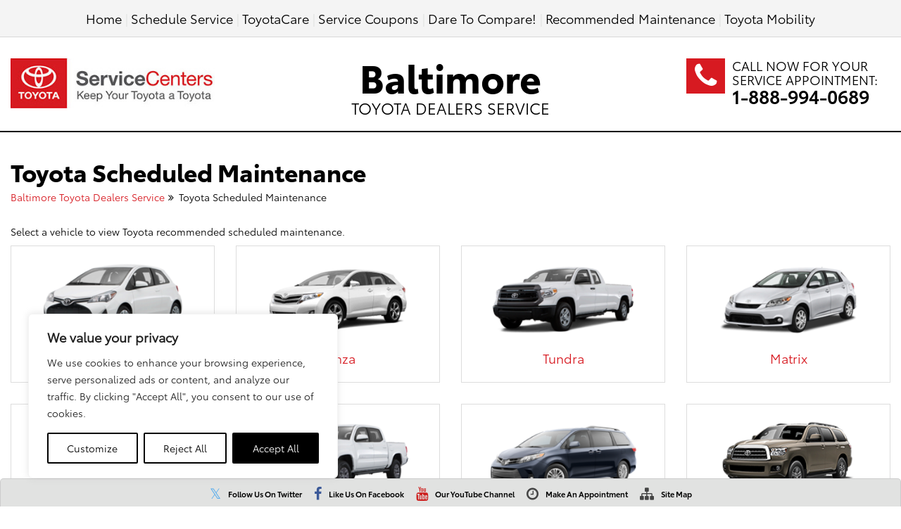

--- FILE ---
content_type: text/html; charset=UTF-8
request_url: https://baltimoretoyotaservice.com/toyota-scheduled-maintenance/
body_size: 19590
content:
<!doctype html>

<!--[if lt IE 7]><html lang="en-US" class="no-js lt-ie9 lt-ie8 lt-ie7"> <![endif]-->
<!--[if (IE 7)&!(IEMobile)]><html lang="en-US" class="no-js lt-ie9 lt-ie8"><![endif]-->
<!--[if (IE 8)&!(IEMobile)]><html lang="en-US" class="no-js lt-ie9"><![endif]-->
<!--[if gt IE 8]><!--> <html lang="en-US" class="no-js"><!--<![endif]-->

<head>
	<meta charset="utf-8">

		<meta http-equiv="X-UA-Compatible" content="IE=edge,chrome=1">
	<title>Baltimore Toyota Dealers Service | Toyota Scheduled Maintenance</title>

		<meta name="HandheldFriendly" content="True">
	<meta name="MobileOptimized" content="320">
	<meta name="viewport" content="width=device-width, initial-scale=1.0"/>

		<link rel="apple-touch-icon" href="/app/themes/darwin/images/apple-icon-touch.png">
	<link rel="icon" href="/app/uploads/2015/10/favicon.png">
	<link rel="pingback" href="">

		<meta name='robots' content='index, follow, max-image-preview:large, max-snippet:-1, max-video-preview:-1' />
<meta name="google-site-verification" content="E2IwWc3sLwHLK2xgCG8XjQclE4rVo9bMSnllr9_qIYk" />

	<!-- This site is optimized with the Yoast SEO plugin v26.6 - https://yoast.com/wordpress/plugins/seo/ -->
	<title>Baltimore Toyota Dealers Service | Toyota Scheduled Maintenance</title>
	<meta name="description" content="When your Toyota needs service Toyota certified technicians are there to help. Click here to find your recommended maintenance schedule." />
	<link rel="canonical" href="https://baltimoretoyotaservice.com/toyota-scheduled-maintenance/" />
	<meta property="og:locale" content="en_US" />
	<meta property="og:type" content="article" />
	<meta property="og:title" content="Baltimore Toyota Dealers Service | Toyota Scheduled Maintenance" />
	<meta property="og:description" content="When your Toyota needs service Toyota certified technicians are there to help. Click here to find your recommended maintenance schedule." />
	<meta property="og:url" content="https://baltimoretoyotaservice.com/toyota-scheduled-maintenance/" />
	<meta property="og:site_name" content="Baltimore Toyota Dealers Service" />
	<meta property="article:modified_time" content="2016-07-28T12:57:28+00:00" />
	<meta name="twitter:card" content="summary_large_image" />
	<script type="application/ld+json" class="yoast-schema-graph">{"@context":"https://schema.org","@graph":[{"@type":"WebPage","@id":"https://baltimoretoyotaservice.com/toyota-scheduled-maintenance/","url":"https://baltimoretoyotaservice.com/toyota-scheduled-maintenance/","name":"Baltimore Toyota Dealers Service | Toyota Scheduled Maintenance","isPartOf":{"@id":"https://baltimoretoyotaservice.com/#website"},"datePublished":"2015-10-16T15:24:28+00:00","dateModified":"2016-07-28T12:57:28+00:00","description":"When your Toyota needs service Toyota certified technicians are there to help. Click here to find your recommended maintenance schedule.","breadcrumb":{"@id":"https://baltimoretoyotaservice.com/toyota-scheduled-maintenance/#breadcrumb"},"inLanguage":"en-US","potentialAction":[{"@type":"ReadAction","target":["https://baltimoretoyotaservice.com/toyota-scheduled-maintenance/"]}]},{"@type":"BreadcrumbList","@id":"https://baltimoretoyotaservice.com/toyota-scheduled-maintenance/#breadcrumb","itemListElement":[{"@type":"ListItem","position":1,"name":"Home","item":"https://baltimoretoyotaservice.com/"},{"@type":"ListItem","position":2,"name":"Toyota Scheduled Maintenance"}]},{"@type":"WebSite","@id":"https://baltimoretoyotaservice.com/#website","url":"https://baltimoretoyotaservice.com/","name":"Baltimore Toyota Dealers Service","description":"","potentialAction":[{"@type":"SearchAction","target":{"@type":"EntryPoint","urlTemplate":"https://baltimoretoyotaservice.com/?s={search_term_string}"},"query-input":{"@type":"PropertyValueSpecification","valueRequired":true,"valueName":"search_term_string"}}],"inLanguage":"en-US"}]}</script>
	<!-- / Yoast SEO plugin. -->


<link rel='dns-prefetch' href='//baltimoretoyotaservice.com' />
<link rel='dns-prefetch' href='//code.jquery.com' />
<link rel="alternate" type="application/rss+xml" title="Baltimore Toyota Dealers Service &raquo; Feed" href="https://baltimoretoyotaservice.com/feed/" />
<link rel="alternate" type="application/rss+xml" title="Baltimore Toyota Dealers Service &raquo; Comments Feed" href="https://baltimoretoyotaservice.com/comments/feed/" />
<link rel="alternate" title="oEmbed (JSON)" type="application/json+oembed" href="https://baltimoretoyotaservice.com/wp-json/oembed/1.0/embed?url=https%3A%2F%2Fbaltimoretoyotaservice.com%2Ftoyota-scheduled-maintenance%2F" />
<link rel="alternate" title="oEmbed (XML)" type="text/xml+oembed" href="https://baltimoretoyotaservice.com/wp-json/oembed/1.0/embed?url=https%3A%2F%2Fbaltimoretoyotaservice.com%2Ftoyota-scheduled-maintenance%2F&#038;format=xml" />
<style id='wp-img-auto-sizes-contain-inline-css' type='text/css'>
img:is([sizes=auto i],[sizes^="auto," i]){contain-intrinsic-size:3000px 1500px}
/*# sourceURL=wp-img-auto-sizes-contain-inline-css */
</style>
<style id='wp-emoji-styles-inline-css' type='text/css'>

	img.wp-smiley, img.emoji {
		display: inline !important;
		border: none !important;
		box-shadow: none !important;
		height: 1em !important;
		width: 1em !important;
		margin: 0 0.07em !important;
		vertical-align: -0.1em !important;
		background: none !important;
		padding: 0 !important;
	}
/*# sourceURL=wp-emoji-styles-inline-css */
</style>
<style id='wp-block-library-inline-css' type='text/css'>
:root{--wp-block-synced-color:#7a00df;--wp-block-synced-color--rgb:122,0,223;--wp-bound-block-color:var(--wp-block-synced-color);--wp-editor-canvas-background:#ddd;--wp-admin-theme-color:#007cba;--wp-admin-theme-color--rgb:0,124,186;--wp-admin-theme-color-darker-10:#006ba1;--wp-admin-theme-color-darker-10--rgb:0,107,160.5;--wp-admin-theme-color-darker-20:#005a87;--wp-admin-theme-color-darker-20--rgb:0,90,135;--wp-admin-border-width-focus:2px}@media (min-resolution:192dpi){:root{--wp-admin-border-width-focus:1.5px}}.wp-element-button{cursor:pointer}:root .has-very-light-gray-background-color{background-color:#eee}:root .has-very-dark-gray-background-color{background-color:#313131}:root .has-very-light-gray-color{color:#eee}:root .has-very-dark-gray-color{color:#313131}:root .has-vivid-green-cyan-to-vivid-cyan-blue-gradient-background{background:linear-gradient(135deg,#00d084,#0693e3)}:root .has-purple-crush-gradient-background{background:linear-gradient(135deg,#34e2e4,#4721fb 50%,#ab1dfe)}:root .has-hazy-dawn-gradient-background{background:linear-gradient(135deg,#faaca8,#dad0ec)}:root .has-subdued-olive-gradient-background{background:linear-gradient(135deg,#fafae1,#67a671)}:root .has-atomic-cream-gradient-background{background:linear-gradient(135deg,#fdd79a,#004a59)}:root .has-nightshade-gradient-background{background:linear-gradient(135deg,#330968,#31cdcf)}:root .has-midnight-gradient-background{background:linear-gradient(135deg,#020381,#2874fc)}:root{--wp--preset--font-size--normal:16px;--wp--preset--font-size--huge:42px}.has-regular-font-size{font-size:1em}.has-larger-font-size{font-size:2.625em}.has-normal-font-size{font-size:var(--wp--preset--font-size--normal)}.has-huge-font-size{font-size:var(--wp--preset--font-size--huge)}.has-text-align-center{text-align:center}.has-text-align-left{text-align:left}.has-text-align-right{text-align:right}.has-fit-text{white-space:nowrap!important}#end-resizable-editor-section{display:none}.aligncenter{clear:both}.items-justified-left{justify-content:flex-start}.items-justified-center{justify-content:center}.items-justified-right{justify-content:flex-end}.items-justified-space-between{justify-content:space-between}.screen-reader-text{border:0;clip-path:inset(50%);height:1px;margin:-1px;overflow:hidden;padding:0;position:absolute;width:1px;word-wrap:normal!important}.screen-reader-text:focus{background-color:#ddd;clip-path:none;color:#444;display:block;font-size:1em;height:auto;left:5px;line-height:normal;padding:15px 23px 14px;text-decoration:none;top:5px;width:auto;z-index:100000}html :where(.has-border-color){border-style:solid}html :where([style*=border-top-color]){border-top-style:solid}html :where([style*=border-right-color]){border-right-style:solid}html :where([style*=border-bottom-color]){border-bottom-style:solid}html :where([style*=border-left-color]){border-left-style:solid}html :where([style*=border-width]){border-style:solid}html :where([style*=border-top-width]){border-top-style:solid}html :where([style*=border-right-width]){border-right-style:solid}html :where([style*=border-bottom-width]){border-bottom-style:solid}html :where([style*=border-left-width]){border-left-style:solid}html :where(img[class*=wp-image-]){height:auto;max-width:100%}:where(figure){margin:0 0 1em}html :where(.is-position-sticky){--wp-admin--admin-bar--position-offset:var(--wp-admin--admin-bar--height,0px)}@media screen and (max-width:600px){html :where(.is-position-sticky){--wp-admin--admin-bar--position-offset:0px}}

/*# sourceURL=wp-block-library-inline-css */
</style><style id='global-styles-inline-css' type='text/css'>
:root{--wp--preset--aspect-ratio--square: 1;--wp--preset--aspect-ratio--4-3: 4/3;--wp--preset--aspect-ratio--3-4: 3/4;--wp--preset--aspect-ratio--3-2: 3/2;--wp--preset--aspect-ratio--2-3: 2/3;--wp--preset--aspect-ratio--16-9: 16/9;--wp--preset--aspect-ratio--9-16: 9/16;--wp--preset--color--black: #000000;--wp--preset--color--cyan-bluish-gray: #abb8c3;--wp--preset--color--white: #ffffff;--wp--preset--color--pale-pink: #f78da7;--wp--preset--color--vivid-red: #cf2e2e;--wp--preset--color--luminous-vivid-orange: #ff6900;--wp--preset--color--luminous-vivid-amber: #fcb900;--wp--preset--color--light-green-cyan: #7bdcb5;--wp--preset--color--vivid-green-cyan: #00d084;--wp--preset--color--pale-cyan-blue: #8ed1fc;--wp--preset--color--vivid-cyan-blue: #0693e3;--wp--preset--color--vivid-purple: #9b51e0;--wp--preset--gradient--vivid-cyan-blue-to-vivid-purple: linear-gradient(135deg,rgb(6,147,227) 0%,rgb(155,81,224) 100%);--wp--preset--gradient--light-green-cyan-to-vivid-green-cyan: linear-gradient(135deg,rgb(122,220,180) 0%,rgb(0,208,130) 100%);--wp--preset--gradient--luminous-vivid-amber-to-luminous-vivid-orange: linear-gradient(135deg,rgb(252,185,0) 0%,rgb(255,105,0) 100%);--wp--preset--gradient--luminous-vivid-orange-to-vivid-red: linear-gradient(135deg,rgb(255,105,0) 0%,rgb(207,46,46) 100%);--wp--preset--gradient--very-light-gray-to-cyan-bluish-gray: linear-gradient(135deg,rgb(238,238,238) 0%,rgb(169,184,195) 100%);--wp--preset--gradient--cool-to-warm-spectrum: linear-gradient(135deg,rgb(74,234,220) 0%,rgb(151,120,209) 20%,rgb(207,42,186) 40%,rgb(238,44,130) 60%,rgb(251,105,98) 80%,rgb(254,248,76) 100%);--wp--preset--gradient--blush-light-purple: linear-gradient(135deg,rgb(255,206,236) 0%,rgb(152,150,240) 100%);--wp--preset--gradient--blush-bordeaux: linear-gradient(135deg,rgb(254,205,165) 0%,rgb(254,45,45) 50%,rgb(107,0,62) 100%);--wp--preset--gradient--luminous-dusk: linear-gradient(135deg,rgb(255,203,112) 0%,rgb(199,81,192) 50%,rgb(65,88,208) 100%);--wp--preset--gradient--pale-ocean: linear-gradient(135deg,rgb(255,245,203) 0%,rgb(182,227,212) 50%,rgb(51,167,181) 100%);--wp--preset--gradient--electric-grass: linear-gradient(135deg,rgb(202,248,128) 0%,rgb(113,206,126) 100%);--wp--preset--gradient--midnight: linear-gradient(135deg,rgb(2,3,129) 0%,rgb(40,116,252) 100%);--wp--preset--font-size--small: 13px;--wp--preset--font-size--medium: 20px;--wp--preset--font-size--large: 36px;--wp--preset--font-size--x-large: 42px;--wp--preset--spacing--20: 0.44rem;--wp--preset--spacing--30: 0.67rem;--wp--preset--spacing--40: 1rem;--wp--preset--spacing--50: 1.5rem;--wp--preset--spacing--60: 2.25rem;--wp--preset--spacing--70: 3.38rem;--wp--preset--spacing--80: 5.06rem;--wp--preset--shadow--natural: 6px 6px 9px rgba(0, 0, 0, 0.2);--wp--preset--shadow--deep: 12px 12px 50px rgba(0, 0, 0, 0.4);--wp--preset--shadow--sharp: 6px 6px 0px rgba(0, 0, 0, 0.2);--wp--preset--shadow--outlined: 6px 6px 0px -3px rgb(255, 255, 255), 6px 6px rgb(0, 0, 0);--wp--preset--shadow--crisp: 6px 6px 0px rgb(0, 0, 0);}:where(.is-layout-flex){gap: 0.5em;}:where(.is-layout-grid){gap: 0.5em;}body .is-layout-flex{display: flex;}.is-layout-flex{flex-wrap: wrap;align-items: center;}.is-layout-flex > :is(*, div){margin: 0;}body .is-layout-grid{display: grid;}.is-layout-grid > :is(*, div){margin: 0;}:where(.wp-block-columns.is-layout-flex){gap: 2em;}:where(.wp-block-columns.is-layout-grid){gap: 2em;}:where(.wp-block-post-template.is-layout-flex){gap: 1.25em;}:where(.wp-block-post-template.is-layout-grid){gap: 1.25em;}.has-black-color{color: var(--wp--preset--color--black) !important;}.has-cyan-bluish-gray-color{color: var(--wp--preset--color--cyan-bluish-gray) !important;}.has-white-color{color: var(--wp--preset--color--white) !important;}.has-pale-pink-color{color: var(--wp--preset--color--pale-pink) !important;}.has-vivid-red-color{color: var(--wp--preset--color--vivid-red) !important;}.has-luminous-vivid-orange-color{color: var(--wp--preset--color--luminous-vivid-orange) !important;}.has-luminous-vivid-amber-color{color: var(--wp--preset--color--luminous-vivid-amber) !important;}.has-light-green-cyan-color{color: var(--wp--preset--color--light-green-cyan) !important;}.has-vivid-green-cyan-color{color: var(--wp--preset--color--vivid-green-cyan) !important;}.has-pale-cyan-blue-color{color: var(--wp--preset--color--pale-cyan-blue) !important;}.has-vivid-cyan-blue-color{color: var(--wp--preset--color--vivid-cyan-blue) !important;}.has-vivid-purple-color{color: var(--wp--preset--color--vivid-purple) !important;}.has-black-background-color{background-color: var(--wp--preset--color--black) !important;}.has-cyan-bluish-gray-background-color{background-color: var(--wp--preset--color--cyan-bluish-gray) !important;}.has-white-background-color{background-color: var(--wp--preset--color--white) !important;}.has-pale-pink-background-color{background-color: var(--wp--preset--color--pale-pink) !important;}.has-vivid-red-background-color{background-color: var(--wp--preset--color--vivid-red) !important;}.has-luminous-vivid-orange-background-color{background-color: var(--wp--preset--color--luminous-vivid-orange) !important;}.has-luminous-vivid-amber-background-color{background-color: var(--wp--preset--color--luminous-vivid-amber) !important;}.has-light-green-cyan-background-color{background-color: var(--wp--preset--color--light-green-cyan) !important;}.has-vivid-green-cyan-background-color{background-color: var(--wp--preset--color--vivid-green-cyan) !important;}.has-pale-cyan-blue-background-color{background-color: var(--wp--preset--color--pale-cyan-blue) !important;}.has-vivid-cyan-blue-background-color{background-color: var(--wp--preset--color--vivid-cyan-blue) !important;}.has-vivid-purple-background-color{background-color: var(--wp--preset--color--vivid-purple) !important;}.has-black-border-color{border-color: var(--wp--preset--color--black) !important;}.has-cyan-bluish-gray-border-color{border-color: var(--wp--preset--color--cyan-bluish-gray) !important;}.has-white-border-color{border-color: var(--wp--preset--color--white) !important;}.has-pale-pink-border-color{border-color: var(--wp--preset--color--pale-pink) !important;}.has-vivid-red-border-color{border-color: var(--wp--preset--color--vivid-red) !important;}.has-luminous-vivid-orange-border-color{border-color: var(--wp--preset--color--luminous-vivid-orange) !important;}.has-luminous-vivid-amber-border-color{border-color: var(--wp--preset--color--luminous-vivid-amber) !important;}.has-light-green-cyan-border-color{border-color: var(--wp--preset--color--light-green-cyan) !important;}.has-vivid-green-cyan-border-color{border-color: var(--wp--preset--color--vivid-green-cyan) !important;}.has-pale-cyan-blue-border-color{border-color: var(--wp--preset--color--pale-cyan-blue) !important;}.has-vivid-cyan-blue-border-color{border-color: var(--wp--preset--color--vivid-cyan-blue) !important;}.has-vivid-purple-border-color{border-color: var(--wp--preset--color--vivid-purple) !important;}.has-vivid-cyan-blue-to-vivid-purple-gradient-background{background: var(--wp--preset--gradient--vivid-cyan-blue-to-vivid-purple) !important;}.has-light-green-cyan-to-vivid-green-cyan-gradient-background{background: var(--wp--preset--gradient--light-green-cyan-to-vivid-green-cyan) !important;}.has-luminous-vivid-amber-to-luminous-vivid-orange-gradient-background{background: var(--wp--preset--gradient--luminous-vivid-amber-to-luminous-vivid-orange) !important;}.has-luminous-vivid-orange-to-vivid-red-gradient-background{background: var(--wp--preset--gradient--luminous-vivid-orange-to-vivid-red) !important;}.has-very-light-gray-to-cyan-bluish-gray-gradient-background{background: var(--wp--preset--gradient--very-light-gray-to-cyan-bluish-gray) !important;}.has-cool-to-warm-spectrum-gradient-background{background: var(--wp--preset--gradient--cool-to-warm-spectrum) !important;}.has-blush-light-purple-gradient-background{background: var(--wp--preset--gradient--blush-light-purple) !important;}.has-blush-bordeaux-gradient-background{background: var(--wp--preset--gradient--blush-bordeaux) !important;}.has-luminous-dusk-gradient-background{background: var(--wp--preset--gradient--luminous-dusk) !important;}.has-pale-ocean-gradient-background{background: var(--wp--preset--gradient--pale-ocean) !important;}.has-electric-grass-gradient-background{background: var(--wp--preset--gradient--electric-grass) !important;}.has-midnight-gradient-background{background: var(--wp--preset--gradient--midnight) !important;}.has-small-font-size{font-size: var(--wp--preset--font-size--small) !important;}.has-medium-font-size{font-size: var(--wp--preset--font-size--medium) !important;}.has-large-font-size{font-size: var(--wp--preset--font-size--large) !important;}.has-x-large-font-size{font-size: var(--wp--preset--font-size--x-large) !important;}
/*# sourceURL=global-styles-inline-css */
</style>

<style id='classic-theme-styles-inline-css' type='text/css'>
/*! This file is auto-generated */
.wp-block-button__link{color:#fff;background-color:#32373c;border-radius:9999px;box-shadow:none;text-decoration:none;padding:calc(.667em + 2px) calc(1.333em + 2px);font-size:1.125em}.wp-block-file__button{background:#32373c;color:#fff;text-decoration:none}
/*# sourceURL=/wp-includes/css/classic-themes.min.css */
</style>
<link rel='stylesheet' id='slick-css-css' href='https://baltimoretoyotaservice.com/app/plugins/d3-header-images/asset/css/slick.css' type='text/css' media='all' />
<link rel='stylesheet' id='slick-theme-css-css' href='https://baltimoretoyotaservice.com/app/plugins/d3-header-images/asset/css/slick-theme.css' type='text/css' media='all' />
<link rel='stylesheet' id='header-images-css-css' href='https://baltimoretoyotaservice.com/app/plugins/d3-header-images/asset/css/header-images.css' type='text/css' media='all' />
<link rel='stylesheet' id='d3forms-css-css' href='https://baltimoretoyotaservice.com/app/plugins/d3forms//asset/css/d3forms.css' type='text/css' media='all' />
<link rel='stylesheet' id='bload-css' href='https://baltimoretoyotaservice.com/app/plugins/d3forms//asset/css/bload/bload.css' type='text/css' media='all' />
<link rel='stylesheet' id='fileupload-css' href='https://baltimoretoyotaservice.com/app/plugins/d3forms//asset/css/fileUpload/jquery.fileupload.css' type='text/css' media='all' />
<link rel='stylesheet' id='tablepress-default-css' href='https://baltimoretoyotaservice.com/app/plugins/tablepress/css/build/default.css' type='text/css' media='all' />
<link rel='stylesheet' id='evo-css-css' href='https://baltimoretoyotaservice.com/app/themes/evolution/compiled.css' type='text/css' media='all' />
<link rel='stylesheet' id='evo-print-css-css' href='https://baltimoretoyotaservice.com/app/themes/evolution/css/print.css' type='text/css' media='print' />
<link rel='stylesheet' id='slickslider-css-css' href='https://baltimoretoyotaservice.com/app/themes/evolution/js/slick-1.5.7/slick/slick.css' type='text/css' media='all' />
<link rel='stylesheet' id='darwin-css-css' href='https://baltimoretoyotaservice.com/app/themes/darwin/compiled.css' type='text/css' media='all' />
<script type="text/javascript" id="webtoffee-cookie-consent-js-extra">
/* <![CDATA[ */
var _wccConfig = {"_ipData":[],"_assetsURL":"https://baltimoretoyotaservice.com/app/plugins/webtoffee-cookie-consent/lite/frontend/images/","_publicURL":"https://baltimoretoyotaservice.com/wp","_categories":[{"name":"Necessary","slug":"necessary","isNecessary":true,"ccpaDoNotSell":true,"cookies":[{"cookieID":"wt_consent","domain":"baltimoretoyotaservice.com","provider":""},{"cookieID":"wpEmojiSettingsSupports","domain":"baltimoretoyotaservice.com","provider":""},{"cookieID":"VISITOR_PRIVACY_METADATA","domain":".youtube.com","provider":"youtube.com"}],"active":true,"defaultConsent":{"gdpr":true,"ccpa":true},"foundNoCookieScript":false},{"name":"Functional","slug":"functional","isNecessary":false,"ccpaDoNotSell":true,"cookies":[{"cookieID":"X-AB","domain":"sc-static.net","provider":"adobedtm.com|sc-static.net"},{"cookieID":"_scid","domain":".baltimoretoyotaservice.com","provider":"snapchat.com"},{"cookieID":"VISITOR_INFO1_LIVE","domain":".youtube.com","provider":"youtube.com"},{"cookieID":"yt-remote-connected-devices","domain":"youtube.com","provider":"youtube.com"},{"cookieID":"ytidb::LAST_RESULT_ENTRY_KEY","domain":"youtube.com","provider":"youtube.com"},{"cookieID":"yt-remote-device-id","domain":"youtube.com","provider":"youtube.com"},{"cookieID":"yt-remote-session-name","domain":"youtube.com","provider":"youtube.com"},{"cookieID":"yt-remote-fast-check-period","domain":"youtube.com","provider":"youtube.com"},{"cookieID":"yt-remote-session-app","domain":"youtube.com","provider":"youtube.com"},{"cookieID":"yt-remote-cast-available","domain":"youtube.com","provider":"youtube.com"},{"cookieID":"yt-remote-cast-installed","domain":"youtube.com","provider":"youtube.com"}],"active":true,"defaultConsent":{"gdpr":false,"ccpa":false},"foundNoCookieScript":false},{"name":"Analytics","slug":"analytics","isNecessary":false,"ccpaDoNotSell":true,"cookies":[{"cookieID":"_ga","domain":".baltimoretoyotaservice.com","provider":"google-analytics.com|googletagmanager.com/gtag/js"},{"cookieID":"_gid","domain":".baltimoretoyotaservice.com","provider":"google-analytics.com|googletagmanager.com/gtag/js"},{"cookieID":"_gat_UA-*","domain":".baltimoretoyotaservice.com","provider":"google-analytics.com|googletagmanager.com/gtag/js"},{"cookieID":"_ga_*","domain":".baltimoretoyotaservice.com","provider":"google-analytics.com|googletagmanager.com/gtag/js"},{"cookieID":"YSC","domain":".youtube.com","provider":"youtube.com"}],"active":true,"defaultConsent":{"gdpr":false,"ccpa":false},"foundNoCookieScript":false},{"name":"Performance","slug":"performance","isNecessary":false,"ccpaDoNotSell":true,"cookies":[],"active":true,"defaultConsent":{"gdpr":false,"ccpa":false},"foundNoCookieScript":false},{"name":"Advertisement","slug":"advertisement","isNecessary":false,"ccpaDoNotSell":true,"cookies":[{"cookieID":"test_cookie","domain":".doubleclick.net","provider":"doubleclick.net"},{"cookieID":"_gcl_au","domain":".baltimoretoyotaservice.com","provider":"googletagmanager.com"},{"cookieID":"NID","domain":".google.com","provider":"google.com"},{"cookieID":"yt.innertube::nextId","domain":"youtube.com","provider":"youtube.com"},{"cookieID":"yt.innertube::requests","domain":"youtube.com","provider":"youtube.com"}],"active":true,"defaultConsent":{"gdpr":false,"ccpa":false},"foundNoCookieScript":false},{"name":"Others","slug":"others","isNecessary":false,"ccpaDoNotSell":true,"cookies":[{"cookieID":"_scid_r","domain":".baltimoretoyotaservice.com","provider":""},{"cookieID":"_ScCbts","domain":".baltimoretoyotaservice.com","provider":""},{"cookieID":"_schn1","domain":"baltimoretoyotaservice.com","provider":""},{"cookieID":"__Secure-YNID","domain":".youtube.com","provider":""},{"cookieID":"__Secure-ROLLOUT_TOKEN","domain":".youtube.com","provider":""},{"cookieID":"__Secure-YEC","domain":".youtube.com","provider":""}],"active":true,"defaultConsent":{"gdpr":false,"ccpa":false},"foundNoCookieScript":false}],"_activeLaw":"gdpr","_rootDomain":"","_block":"1","_showBanner":"1","_bannerConfig":{"GDPR":{"settings":{"type":"box","position":"bottom-left","applicableLaw":"gdpr","preferenceCenter":"center","selectedRegion":"ALL","consentExpiry":365,"shortcodes":[{"key":"wcc_readmore","content":"\u003Ca href=\"#\" class=\"wcc-policy\" aria-label=\"Cookie Policy\" target=\"_blank\" rel=\"noopener\" data-tag=\"readmore-button\"\u003ECookie Policy\u003C/a\u003E","tag":"readmore-button","status":false,"attributes":{"rel":"nofollow","target":"_blank"}},{"key":"wcc_show_desc","content":"\u003Cbutton class=\"wcc-show-desc-btn\" data-tag=\"show-desc-button\" aria-label=\"Show more\"\u003EShow more\u003C/button\u003E","tag":"show-desc-button","status":true,"attributes":[]},{"key":"wcc_hide_desc","content":"\u003Cbutton class=\"wcc-show-desc-btn\" data-tag=\"hide-desc-button\" aria-label=\"Show less\"\u003EShow less\u003C/button\u003E","tag":"hide-desc-button","status":true,"attributes":[]},{"key":"wcc_category_toggle_label","content":"[wcc_{{status}}_category_label] [wcc_preference_{{category_slug}}_title]","tag":"","status":true,"attributes":[]},{"key":"wcc_enable_category_label","content":"Enable","tag":"","status":true,"attributes":[]},{"key":"wcc_disable_category_label","content":"Disable","tag":"","status":true,"attributes":[]},{"key":"wcc_video_placeholder","content":"\u003Cdiv class=\"video-placeholder-normal\" data-tag=\"video-placeholder\" id=\"[UNIQUEID]\"\u003E\u003Cp class=\"video-placeholder-text-normal\" data-tag=\"placeholder-title\"\u003EPlease accept {category} cookies to access this content\u003C/p\u003E\u003C/div\u003E","tag":"","status":true,"attributes":[]},{"key":"wcc_enable_optout_label","content":"Enable","tag":"","status":true,"attributes":[]},{"key":"wcc_disable_optout_label","content":"Disable","tag":"","status":true,"attributes":[]},{"key":"wcc_optout_toggle_label","content":"[wcc_{{status}}_optout_label] [wcc_optout_option_title]","tag":"","status":true,"attributes":[]},{"key":"wcc_optout_option_title","content":"Do Not Sell or Share My Personal Information","tag":"","status":true,"attributes":[]},{"key":"wcc_optout_close_label","content":"Close","tag":"","status":true,"attributes":[]}],"bannerEnabled":true},"behaviours":{"reloadBannerOnAccept":false,"loadAnalyticsByDefault":false,"animations":{"onLoad":"animate","onHide":"sticky"}},"config":{"revisitConsent":{"status":true,"tag":"revisit-consent","position":"bottom-left","meta":{"url":"#"},"styles":[],"elements":{"title":{"type":"text","tag":"revisit-consent-title","status":true,"styles":{"color":"#0056a7"}}}},"preferenceCenter":{"toggle":{"status":true,"tag":"detail-category-toggle","type":"toggle","states":{"active":{"styles":{"background-color":"#000000"}},"inactive":{"styles":{"background-color":"#D0D5D2"}}}},"poweredBy":{"status":false,"tag":"detail-powered-by","styles":{"background-color":"#EDEDED","color":"#293C5B"}}},"categoryPreview":{"status":false,"toggle":{"status":true,"tag":"detail-category-preview-toggle","type":"toggle","states":{"active":{"styles":{"background-color":"#000000"}},"inactive":{"styles":{"background-color":"#D0D5D2"}}}}},"videoPlaceholder":{"status":true,"styles":{"background-color":"#000000","border-color":"#000000","color":"#ffffff"}},"readMore":{"status":false,"tag":"readmore-button","type":"link","meta":{"noFollow":true,"newTab":true},"styles":{"color":"#000000","background-color":"transparent","border-color":"transparent"}},"auditTable":{"status":true},"optOption":{"status":true,"toggle":{"status":true,"tag":"optout-option-toggle","type":"toggle","states":{"active":{"styles":{"background-color":"#000000"}},"inactive":{"styles":{"background-color":"#FFFFFF"}}}},"gpcOption":false}}}},"_version":"3.4.7","_logConsent":"1","_tags":[{"tag":"accept-button","styles":{"color":"#FFFFFF","background-color":"#000000","border-color":"#000000"}},{"tag":"reject-button","styles":{"color":"#000000","background-color":"transparent","border-color":"#000000"}},{"tag":"settings-button","styles":{"color":"#000000","background-color":"transparent","border-color":"#000000"}},{"tag":"readmore-button","styles":{"color":"#000000","background-color":"transparent","border-color":"transparent"}},{"tag":"donotsell-button","styles":{"color":"#1863dc","background-color":"transparent","border-color":"transparent"}},{"tag":"accept-button","styles":{"color":"#FFFFFF","background-color":"#000000","border-color":"#000000"}},{"tag":"revisit-consent","styles":[]}],"_rtl":"","_lawSelected":["GDPR"],"_restApiUrl":"https://directory.cookieyes.com/api/v1/ip","_renewConsent":"","_restrictToCA":"","_customEvents":"","_ccpaAllowedRegions":[],"_gdprAllowedRegions":[],"_closeButtonAction":"reject","_ssl":"1","_providersToBlock":[{"re":"adobedtm.com|sc-static.net","categories":["functional"]},{"re":"snapchat.com","categories":["functional"]},{"re":"youtube.com","categories":["functional","analytics","advertisement"]},{"re":"doubleclick.net","categories":["advertisement"]},{"re":"google.com","categories":["advertisement"]}]};
var _wccStyles = {"css":{"GDPR":".wcc-overlay{background: #000000; opacity: 0.4; position: fixed; top: 0; left: 0; width: 100%; height: 100%; z-index: 99999999;}.wcc-hide{display: none;}.wcc-btn-revisit-wrapper{display: flex; padding: 6px; border-radius: 8px; opacity: 0px; background-color:#ffffff; box-shadow: 0px 3px 10px 0px #798da04d;  align-items: center; justify-content: center;   position: fixed; z-index: 999999; cursor: pointer;}.wcc-revisit-bottom-left{bottom: 15px; left: 15px;}.wcc-revisit-bottom-right{bottom: 15px; right: 15px;}.wcc-btn-revisit-wrapper .wcc-btn-revisit{display: flex; align-items: center; justify-content: center; background: none; border: none; cursor: pointer; position: relative; margin: 0; padding: 0;}.wcc-btn-revisit-wrapper .wcc-btn-revisit img{max-width: fit-content; margin: 0; } .wcc-btn-revisit-wrapper .wcc-revisit-help-text{font-size:14px; margin-left:4px; display:none;}.wcc-btn-revisit-wrapper:hover .wcc-revisit-help-text, .wcc-btn-revisit-wrapper:focus-within .wcc-revisit-help-text { display: block;}.wcc-revisit-hide{display: none;}.wcc-preference-btn:hover{cursor:pointer; text-decoration:underline;}.wcc-cookie-audit-table { font-family: inherit; border-collapse: collapse; width: 100%;} .wcc-cookie-audit-table th, .wcc-cookie-audit-table td {text-align: left; padding: 10px; font-size: 12px; color: #000000; word-break: normal; background-color: #d9dfe7; border: 1px solid #cbced6;} .wcc-cookie-audit-table tr:nth-child(2n + 1) td { background: #f1f5fa; }.wcc-consent-container{position: fixed; width: 440px; box-sizing: border-box; z-index: 9999999; border-radius: 6px;}.wcc-consent-container .wcc-consent-bar{background: #ffffff; border: 1px solid; padding: 20px 26px; box-shadow: 0 -1px 10px 0 #acabab4d; border-radius: 6px;}.wcc-box-bottom-left{bottom: 40px; left: 40px;}.wcc-box-bottom-right{bottom: 40px; right: 40px;}.wcc-box-top-left{top: 40px; left: 40px;}.wcc-box-top-right{top: 40px; right: 40px;}.wcc-custom-brand-logo-wrapper .wcc-custom-brand-logo{width: 100px; height: auto; margin: 0 0 12px 0;}.wcc-notice .wcc-title{color: #212121; font-weight: 700; font-size: 18px; line-height: 24px; margin: 0 0 12px 0;}.wcc-notice-des *,.wcc-preference-content-wrapper *,.wcc-accordion-header-des *,.wcc-gpc-wrapper .wcc-gpc-desc *{font-size: 14px;}.wcc-notice-des{color: #212121; font-size: 14px; line-height: 24px; font-weight: 400;}.wcc-notice-des img{height: 25px; width: 25px;}.wcc-consent-bar .wcc-notice-des p,.wcc-gpc-wrapper .wcc-gpc-desc p,.wcc-preference-body-wrapper .wcc-preference-content-wrapper p,.wcc-accordion-header-wrapper .wcc-accordion-header-des p,.wcc-cookie-des-table li div:last-child p{color: inherit; margin-top: 0;}.wcc-notice-des P:last-child,.wcc-preference-content-wrapper p:last-child,.wcc-cookie-des-table li div:last-child p:last-child,.wcc-gpc-wrapper .wcc-gpc-desc p:last-child{margin-bottom: 0;}.wcc-notice-des a.wcc-policy,.wcc-notice-des button.wcc-policy{font-size: 14px; color: #1863dc; white-space: nowrap; cursor: pointer; background: transparent; border: 1px solid; text-decoration: underline;}.wcc-notice-des button.wcc-policy{padding: 0;}.wcc-notice-des a.wcc-policy:focus-visible,.wcc-notice-des button.wcc-policy:focus-visible,.wcc-preference-content-wrapper .wcc-show-desc-btn:focus-visible,.wcc-accordion-header .wcc-accordion-btn:focus-visible,.wcc-preference-header .wcc-btn-close:focus-visible,.wcc-switch input[type=\"checkbox\"]:focus-visible,.wcc-footer-wrapper a:focus-visible,.wcc-btn:focus-visible{outline: 2px solid #1863dc; outline-offset: 2px;}.wcc-btn:focus:not(:focus-visible),.wcc-accordion-header .wcc-accordion-btn:focus:not(:focus-visible),.wcc-preference-content-wrapper .wcc-show-desc-btn:focus:not(:focus-visible),.wcc-btn-revisit-wrapper .wcc-btn-revisit:focus:not(:focus-visible),.wcc-preference-header .wcc-btn-close:focus:not(:focus-visible),.wcc-consent-bar .wcc-banner-btn-close:focus:not(:focus-visible){outline: 0;}button.wcc-show-desc-btn:not(:hover):not(:active){color: #1863dc; background: transparent;}button.wcc-accordion-btn:not(:hover):not(:active),button.wcc-banner-btn-close:not(:hover):not(:active),button.wcc-btn-revisit:not(:hover):not(:active),button.wcc-btn-close:not(:hover):not(:active){background: transparent;}.wcc-consent-bar button:hover,.wcc-modal.wcc-modal-open button:hover,.wcc-consent-bar button:focus,.wcc-modal.wcc-modal-open button:focus{text-decoration: none;}.wcc-notice-btn-wrapper{display: flex; justify-content: flex-start; align-items: center; flex-wrap: wrap; margin-top: 16px;}.wcc-notice-btn-wrapper .wcc-btn{text-shadow: none; box-shadow: none;}.wcc-btn{flex: auto; max-width: 100%; font-size: 14px; font-family: inherit; line-height: 24px; padding: 8px; font-weight: 500; margin: 0 8px 0 0; border-radius: 2px; cursor: pointer; text-align: center; text-transform: none; min-height: 0;}.wcc-btn:hover{opacity: 0.8;}.wcc-btn-customize{color: #1863dc; background: transparent; border: 2px solid #1863dc;}.wcc-btn-reject{color: #1863dc; background: transparent; border: 2px solid #1863dc;}.wcc-btn-accept{background: #1863dc; color: #ffffff; border: 2px solid #1863dc;}.wcc-btn:last-child{margin-right: 0;}@media (max-width: 576px){.wcc-box-bottom-left{bottom: 0; left: 0;}.wcc-box-bottom-right{bottom: 0; right: 0;}.wcc-box-top-left{top: 0; left: 0;}.wcc-box-top-right{top: 0; right: 0;}}@media (max-width: 440px){.wcc-box-bottom-left, .wcc-box-bottom-right, .wcc-box-top-left, .wcc-box-top-right{width: 100%; max-width: 100%;}.wcc-consent-container .wcc-consent-bar{padding: 20px 0;}.wcc-custom-brand-logo-wrapper, .wcc-notice .wcc-title, .wcc-notice-des, .wcc-notice-btn-wrapper{padding: 0 24px;}.wcc-notice-des{max-height: 40vh; overflow-y: scroll;}.wcc-notice-btn-wrapper{flex-direction: column; margin-top: 0;}.wcc-btn{width: 100%; margin: 10px 0 0 0;}.wcc-notice-btn-wrapper .wcc-btn-customize{order: 2;}.wcc-notice-btn-wrapper .wcc-btn-reject{order: 3;}.wcc-notice-btn-wrapper .wcc-btn-accept{order: 1; margin-top: 16px;}}@media (max-width: 352px){.wcc-notice .wcc-title{font-size: 16px;}.wcc-notice-des *{font-size: 12px;}.wcc-notice-des, .wcc-btn{font-size: 12px;}}.wcc-modal.wcc-modal-open{display: flex; visibility: visible; -webkit-transform: translate(-50%, -50%); -moz-transform: translate(-50%, -50%); -ms-transform: translate(-50%, -50%); -o-transform: translate(-50%, -50%); transform: translate(-50%, -50%); top: 50%; left: 50%; transition: all 1s ease;}.wcc-modal{box-shadow: 0 32px 68px rgba(0, 0, 0, 0.3); margin: 0 auto; position: fixed; max-width: 100%; background: #ffffff; top: 50%; box-sizing: border-box; border-radius: 6px; z-index: 999999999; color: #212121; -webkit-transform: translate(-50%, 100%); -moz-transform: translate(-50%, 100%); -ms-transform: translate(-50%, 100%); -o-transform: translate(-50%, 100%); transform: translate(-50%, 100%); visibility: hidden; transition: all 0s ease;}.wcc-preference-center{max-height: 79vh; overflow: hidden; width: 845px; overflow: hidden; flex: 1 1 0; display: flex; flex-direction: column; border-radius: 6px;}.wcc-preference-header{display: flex; align-items: center; justify-content: space-between; padding: 22px 24px; border-bottom: 1px solid;}.wcc-preference-header .wcc-preference-title{font-size: 18px; font-weight: 700; line-height: 24px;}.wcc-google-privacy-url a {text-decoration:none;color: #1863dc;cursor:pointer;} .wcc-preference-header .wcc-btn-close{margin: 0; cursor: pointer; vertical-align: middle; padding: 0; background: none; border: none; width: auto; height: auto; min-height: 0; line-height: 0; text-shadow: none; box-shadow: none;}.wcc-preference-header .wcc-btn-close img{margin: 0; height: 10px; width: 10px;}.wcc-preference-body-wrapper{padding: 0 24px; flex: 1; overflow: auto; box-sizing: border-box;}.wcc-preference-content-wrapper,.wcc-gpc-wrapper .wcc-gpc-desc,.wcc-google-privacy-policy{font-size: 14px; line-height: 24px; font-weight: 400; padding: 12px 0;}.wcc-preference-content-wrapper{border-bottom: 1px solid;}.wcc-preference-content-wrapper img{height: 25px; width: 25px;}.wcc-preference-content-wrapper .wcc-show-desc-btn{font-size: 14px; font-family: inherit; color: #1863dc; text-decoration: none; line-height: 24px; padding: 0; margin: 0; white-space: nowrap; cursor: pointer; background: transparent; border-color: transparent; text-transform: none; min-height: 0; text-shadow: none; box-shadow: none;}.wcc-accordion-wrapper{margin-bottom: 10px;}.wcc-accordion{border-bottom: 1px solid;}.wcc-accordion:last-child{border-bottom: none;}.wcc-accordion .wcc-accordion-item{display: flex; margin-top: 10px;}.wcc-accordion .wcc-accordion-body{display: none;}.wcc-accordion.wcc-accordion-active .wcc-accordion-body{display: block; padding: 0 22px; margin-bottom: 16px;}.wcc-accordion-header-wrapper{cursor: pointer; width: 100%;}.wcc-accordion-item .wcc-accordion-header{display: flex; justify-content: space-between; align-items: center;}.wcc-accordion-header .wcc-accordion-btn{font-size: 16px; font-family: inherit; color: #212121; line-height: 24px; background: none; border: none; font-weight: 700; padding: 0; margin: 0; cursor: pointer; text-transform: none; min-height: 0; text-shadow: none; box-shadow: none;}.wcc-accordion-header .wcc-always-active{color: #008000; font-weight: 600; line-height: 24px; font-size: 14px;}.wcc-accordion-header-des{font-size: 14px; line-height: 24px; margin: 10px 0 16px 0;}.wcc-accordion-chevron{margin-right: 22px; position: relative; cursor: pointer;}.wcc-accordion-chevron-hide{display: none;}.wcc-accordion .wcc-accordion-chevron i::before{content: \"\"; position: absolute; border-right: 1.4px solid; border-bottom: 1.4px solid; border-color: inherit; height: 6px; width: 6px; -webkit-transform: rotate(-45deg); -moz-transform: rotate(-45deg); -ms-transform: rotate(-45deg); -o-transform: rotate(-45deg); transform: rotate(-45deg); transition: all 0.2s ease-in-out; top: 8px;}.wcc-accordion.wcc-accordion-active .wcc-accordion-chevron i::before{-webkit-transform: rotate(45deg); -moz-transform: rotate(45deg); -ms-transform: rotate(45deg); -o-transform: rotate(45deg); transform: rotate(45deg);}.wcc-audit-table{background: #f4f4f4; border-radius: 6px;}.wcc-audit-table .wcc-empty-cookies-text{color: inherit; font-size: 12px; line-height: 24px; margin: 0; padding: 10px;}.wcc-audit-table .wcc-cookie-des-table{font-size: 12px; line-height: 24px; font-weight: normal; padding: 15px 10px; border-bottom: 1px solid; border-bottom-color: inherit; margin: 0;}.wcc-audit-table .wcc-cookie-des-table:last-child{border-bottom: none;}.wcc-audit-table .wcc-cookie-des-table li{list-style-type: none; display: flex; padding: 3px 0;}.wcc-audit-table .wcc-cookie-des-table li:first-child{padding-top: 0;}.wcc-cookie-des-table li div:first-child{width: 100px; font-weight: 600; word-break: break-word; word-wrap: break-word;}.wcc-cookie-des-table li div:last-child{flex: 1; word-break: break-word; word-wrap: break-word; margin-left: 8px;}.wcc-footer-shadow{display: block; width: 100%; height: 40px; background: linear-gradient(180deg, rgba(255, 255, 255, 0) 0%, #ffffff 100%); position: absolute; bottom: calc(100% - 1px);}.wcc-footer-wrapper{position: relative;}.wcc-prefrence-btn-wrapper{display: flex; flex-wrap: wrap; align-items: center; justify-content: center; padding: 22px 24px; border-top: 1px solid;}.wcc-prefrence-btn-wrapper .wcc-btn{flex: auto; max-width: 100%; text-shadow: none; box-shadow: none;}.wcc-btn-preferences{color: #1863dc; background: transparent; border: 2px solid #1863dc;}.wcc-preference-header,.wcc-preference-body-wrapper,.wcc-preference-content-wrapper,.wcc-accordion-wrapper,.wcc-accordion,.wcc-accordion-wrapper,.wcc-footer-wrapper,.wcc-prefrence-btn-wrapper{border-color: inherit;}@media (max-width: 845px){.wcc-modal{max-width: calc(100% - 16px);}}@media (max-width: 576px){.wcc-modal{max-width: 100%;}.wcc-preference-center{max-height: 100vh;}.wcc-prefrence-btn-wrapper{flex-direction: column;}.wcc-accordion.wcc-accordion-active .wcc-accordion-body{padding-right: 0;}.wcc-prefrence-btn-wrapper .wcc-btn{width: 100%; margin: 10px 0 0 0;}.wcc-prefrence-btn-wrapper .wcc-btn-reject{order: 3;}.wcc-prefrence-btn-wrapper .wcc-btn-accept{order: 1; margin-top: 0;}.wcc-prefrence-btn-wrapper .wcc-btn-preferences{order: 2;}}@media (max-width: 425px){.wcc-accordion-chevron{margin-right: 15px;}.wcc-notice-btn-wrapper{margin-top: 0;}.wcc-accordion.wcc-accordion-active .wcc-accordion-body{padding: 0 15px;}}@media (max-width: 352px){.wcc-preference-header .wcc-preference-title{font-size: 16px;}.wcc-preference-header{padding: 16px 24px;}.wcc-preference-content-wrapper *, .wcc-accordion-header-des *{font-size: 12px;}.wcc-preference-content-wrapper, .wcc-preference-content-wrapper .wcc-show-more, .wcc-accordion-header .wcc-always-active, .wcc-accordion-header-des, .wcc-preference-content-wrapper .wcc-show-desc-btn, .wcc-notice-des a.wcc-policy{font-size: 12px;}.wcc-accordion-header .wcc-accordion-btn{font-size: 14px;}}.wcc-switch{display: flex;}.wcc-switch input[type=\"checkbox\"]{position: relative; width: 44px; height: 24px; margin: 0; background: #d0d5d2; -webkit-appearance: none; border-radius: 50px; cursor: pointer; outline: 0; border: none; top: 0;}.wcc-switch input[type=\"checkbox\"]:checked{background: #1863dc;}.wcc-switch input[type=\"checkbox\"]:before{position: absolute; content: \"\"; height: 20px; width: 20px; left: 2px; bottom: 2px; border-radius: 50%; background-color: white; -webkit-transition: 0.4s; transition: 0.4s; margin: 0;}.wcc-switch input[type=\"checkbox\"]:after{display: none;}.wcc-switch input[type=\"checkbox\"]:checked:before{-webkit-transform: translateX(20px); -ms-transform: translateX(20px); transform: translateX(20px);}@media (max-width: 425px){.wcc-switch input[type=\"checkbox\"]{width: 38px; height: 21px;}.wcc-switch input[type=\"checkbox\"]:before{height: 17px; width: 17px;}.wcc-switch input[type=\"checkbox\"]:checked:before{-webkit-transform: translateX(17px); -ms-transform: translateX(17px); transform: translateX(17px);}}.wcc-consent-bar .wcc-banner-btn-close{position: absolute; right: 14px; top: 14px; background: none; border: none; cursor: pointer; padding: 0; margin: 0; min-height: 0; line-height: 0; height: auto; width: auto; text-shadow: none; box-shadow: none;}.wcc-consent-bar .wcc-banner-btn-close img{height: 10px; width: 10px; margin: 0;}.wcc-notice-group{font-size: 14px; line-height: 24px; font-weight: 400; color: #212121;}.wcc-notice-btn-wrapper .wcc-btn-do-not-sell{font-size: 14px; line-height: 24px; padding: 6px 0; margin: 0; font-weight: 500; background: none; border-radius: 2px; border: none; white-space: nowrap; cursor: pointer; text-align: left; color: #1863dc; background: transparent; border-color: transparent; box-shadow: none; text-shadow: none;}.wcc-consent-bar .wcc-banner-btn-close:focus-visible,.wcc-notice-btn-wrapper .wcc-btn-do-not-sell:focus-visible,.wcc-opt-out-btn-wrapper .wcc-btn:focus-visible,.wcc-opt-out-checkbox-wrapper input[type=\"checkbox\"].wcc-opt-out-checkbox:focus-visible{outline: 2px solid #1863dc; outline-offset: 2px;}@media (max-width: 440px){.wcc-consent-container{width: 100%;}}@media (max-width: 352px){.wcc-notice-des a.wcc-policy, .wcc-notice-btn-wrapper .wcc-btn-do-not-sell{font-size: 12px;}}.wcc-opt-out-wrapper{padding: 12px 0;}.wcc-opt-out-wrapper .wcc-opt-out-checkbox-wrapper{display: flex; align-items: center;}.wcc-opt-out-checkbox-wrapper .wcc-opt-out-checkbox-label{font-size: 16px; font-weight: 700; line-height: 24px; margin: 0 0 0 12px; cursor: pointer;}.wcc-opt-out-checkbox-wrapper input[type=\"checkbox\"].wcc-opt-out-checkbox{background-color: #ffffff; border: 1px solid black; width: 20px; height: 18.5px; margin: 0; -webkit-appearance: none; position: relative; display: flex; align-items: center; justify-content: center; border-radius: 2px; cursor: pointer;}.wcc-opt-out-checkbox-wrapper input[type=\"checkbox\"].wcc-opt-out-checkbox:checked{background-color: #1863dc; border: none;}.wcc-opt-out-checkbox-wrapper input[type=\"checkbox\"].wcc-opt-out-checkbox:checked::after{left: 6px; bottom: 4px; width: 7px; height: 13px; border: solid #ffffff; border-width: 0 3px 3px 0; border-radius: 2px; -webkit-transform: rotate(45deg); -ms-transform: rotate(45deg); transform: rotate(45deg); content: \"\"; position: absolute; box-sizing: border-box;}.wcc-opt-out-checkbox-wrapper.wcc-disabled .wcc-opt-out-checkbox-label,.wcc-opt-out-checkbox-wrapper.wcc-disabled input[type=\"checkbox\"].wcc-opt-out-checkbox{cursor: no-drop;}.wcc-gpc-wrapper{margin: 0 0 0 32px;}.wcc-footer-wrapper .wcc-opt-out-btn-wrapper{display: flex; flex-wrap: wrap; align-items: center; justify-content: center; padding: 22px 24px;}.wcc-opt-out-btn-wrapper .wcc-btn{flex: auto; max-width: 100%; text-shadow: none; box-shadow: none;}.wcc-opt-out-btn-wrapper .wcc-btn-cancel{border: 1px solid #dedfe0; background: transparent; color: #858585;}.wcc-opt-out-btn-wrapper .wcc-btn-confirm{background: #1863dc; color: #ffffff; border: 1px solid #1863dc;}@media (max-width: 352px){.wcc-opt-out-checkbox-wrapper .wcc-opt-out-checkbox-label{font-size: 14px;}.wcc-gpc-wrapper .wcc-gpc-desc, .wcc-gpc-wrapper .wcc-gpc-desc *{font-size: 12px;}.wcc-opt-out-checkbox-wrapper input[type=\"checkbox\"].wcc-opt-out-checkbox{width: 16px; height: 16px;}.wcc-opt-out-checkbox-wrapper input[type=\"checkbox\"].wcc-opt-out-checkbox:checked::after{left: 5px; bottom: 4px; width: 3px; height: 9px;}.wcc-gpc-wrapper{margin: 0 0 0 28px;}}.video-placeholder-youtube{background-size: 100% 100%; background-position: center; background-repeat: no-repeat; background-color: #b2b0b059; position: relative; display: flex; align-items: center; justify-content: center; max-width: 100%;}.video-placeholder-text-youtube{text-align: center; align-items: center; padding: 10px 16px; background-color: #000000cc; color: #ffffff; border: 1px solid; border-radius: 2px; cursor: pointer;}.video-placeholder-text-youtube:hover{text-decoration:underline;}.video-placeholder-normal{background-image: url(\"/wp-content/plugins/webtoffee-cookie-consent/lite/frontend/images/placeholder.svg\"); background-size: 80px; background-position: center; background-repeat: no-repeat; background-color: #b2b0b059; position: relative; display: flex; align-items: flex-end; justify-content: center; max-width: 100%;}.video-placeholder-text-normal{align-items: center; padding: 10px 16px; text-align: center; border: 1px solid; border-radius: 2px; cursor: pointer;}.wcc-rtl{direction: rtl; text-align: right;}.wcc-rtl .wcc-banner-btn-close{left: 9px; right: auto;}.wcc-rtl .wcc-notice-btn-wrapper .wcc-btn:last-child{margin-right: 8px;}.wcc-rtl .wcc-notice-btn-wrapper .wcc-btn:first-child{margin-right: 0;}.wcc-rtl .wcc-notice-btn-wrapper{margin-left: 0; margin-right: 15px;}.wcc-rtl .wcc-prefrence-btn-wrapper .wcc-btn{margin-right: 8px;}.wcc-rtl .wcc-prefrence-btn-wrapper .wcc-btn:first-child{margin-right: 0;}.wcc-rtl .wcc-accordion .wcc-accordion-chevron i::before{border: none; border-left: 1.4px solid; border-top: 1.4px solid; left: 12px;}.wcc-rtl .wcc-accordion.wcc-accordion-active .wcc-accordion-chevron i::before{-webkit-transform: rotate(-135deg); -moz-transform: rotate(-135deg); -ms-transform: rotate(-135deg); -o-transform: rotate(-135deg); transform: rotate(-135deg);}@media (max-width: 768px){.wcc-rtl .wcc-notice-btn-wrapper{margin-right: 0;}}@media (max-width: 576px){.wcc-rtl .wcc-notice-btn-wrapper .wcc-btn:last-child{margin-right: 0;}.wcc-rtl .wcc-prefrence-btn-wrapper .wcc-btn{margin-right: 0;}.wcc-rtl .wcc-accordion.wcc-accordion-active .wcc-accordion-body{padding: 0 22px 0 0;}}@media (max-width: 425px){.wcc-rtl .wcc-accordion.wcc-accordion-active .wcc-accordion-body{padding: 0 15px 0 0;}}@media (max-width: 440px){.wcc-consent-bar .wcc-banner-btn-close,.wcc-preference-header .wcc-btn-close{padding: 17px;}.wcc-consent-bar .wcc-banner-btn-close {right: 2px; top: 6px; } .wcc-preference-header{padding: 12px 0 12px 24px;}} @media (min-width: 768px) and (max-width: 1024px) {.wcc-consent-bar .wcc-banner-btn-close,.wcc-preference-header .wcc-btn-close{padding: 17px;}.wcc-consent-bar .wcc-banner-btn-close {right: 2px; top: 6px; } .wcc-preference-header{padding: 12px 0 12px 24px;}}.wcc-rtl .wcc-opt-out-btn-wrapper .wcc-btn{margin-right: 12px;}.wcc-rtl .wcc-opt-out-btn-wrapper .wcc-btn:first-child{margin-right: 0;}.wcc-rtl .wcc-opt-out-checkbox-wrapper .wcc-opt-out-checkbox-label{margin: 0 12px 0 0;}@media (max-height: 480px) {.wcc-consent-container {max-height: 100vh; overflow-y: scroll;} .wcc-notice-des { max-height: unset; overflow-y: unset; } .wcc-preference-center { height: 100vh; overflow: auto; } .wcc-preference-center .wcc-preference-body-wrapper { overflow: unset; } }"}};
var _wccApi = {"base":"https://baltimoretoyotaservice.com/wp-json/wcc/v1/","nonce":"7baacc3192"};
var _wccGCMConfig = {"_mode":"advanced","_urlPassthrough":"","_debugMode":"","_redactData":"","_regions":[],"_wccBypass":"","wait_for_update":"500","_isGTMTemplate":""};
//# sourceURL=webtoffee-cookie-consent-js-extra
/* ]]> */
</script>
<script type="text/javascript" src="https://baltimoretoyotaservice.com/app/plugins/webtoffee-cookie-consent/lite/frontend/js/script.min.js" id="webtoffee-cookie-consent-js"></script>
<script type="text/javascript" src="https://baltimoretoyotaservice.com/app/plugins/webtoffee-cookie-consent/lite/frontend/js/gcm.min.js" id="webtoffee-cookie-consent-gcm-js"></script>
<script type="text/javascript" src="https://baltimoretoyotaservice.com/wp/wp-includes/js/jquery/jquery.min.js" id="jquery-core-js"></script>
<script type="text/javascript" src="https://baltimoretoyotaservice.com/wp/wp-includes/js/jquery/jquery-migrate.min.js" id="jquery-migrate-js"></script>
<link rel="https://api.w.org/" href="https://baltimoretoyotaservice.com/wp-json/" /><link rel="alternate" title="JSON" type="application/json" href="https://baltimoretoyotaservice.com/wp-json/wp/v2/pages/193" /><link rel='shortlink' href='https://baltimoretoyotaservice.com/?p=193' />
<style id="wcc-style-inline">[data-tag]{visibility:hidden;}</style>		<script type="text/javascript">
		var d3foms_ajaxurl = 'https://baltimoretoyotaservice.com/wp/wp-admin/admin-ajax.php';
		</script>
			<!-- HTML5 Shim and Respond.js IE8 support of HTML5 elements and media queries -->
	<!--[if lt IE 9]>
		<script src="https://oss.maxcdn.com/libs/html5shiv/3.7.0/html5shiv.js"></script>
		<script src="https://oss.maxcdn.com/libs/respond.js/1.4.2/respond.min.js"></script>
	<![endif]-->
	
		<script type="text/javascript">
	//Google Tag Manager Pivnet Start
	(function(w,d,s,l,i){w[l]=w[l]||[];w[l].push({'gtm.start':
	new Date().getTime(),event:'gtm.js'});var f=d.getElementsByTagName(s)[0],
	j=d.createElement(s),dl=l!='dataLayer'?'&l='+l:'';j.async=true;j.src=
	'https://www.googletagmanager.com/gtm.js?id='+i+dl;f.parentNode.insertBefore(j,f);
	})(window,document,'script','dataLayer','GTM-N2K96ZJ');
	// End Google Tag Manager Pivnet	
	</script>
</head><body class="wp-singular page-template-default page page-id-193 wp-theme-darwin wp-child-theme-evolution">
	<!-- Google Tag Manager (noscript) -->
	<noscript><iframe src="https://www.googletagmanager.com/ns.html?id=GTM-N2K96ZJ"
	height="0" width="0" style="display:none;visibility:hidden"></iframe></noscript>
	<!-- End Google Tag Manager (noscript) -->
		<div class="mobile-nav visible-xs"><a id="side-menu" href="#sidr" title="View Mobile Menu"><span class="fa fa-bars"></span></a></div>
	<div id="sidr" class="sidr">
		<div class="sidr-info text-center">
			<img src="/app/uploads/2016/06/service-logo-trim.jpg" alt="Baltimore Toyota Dealers Service Logo" />
			<div><a href="tel:+1-888-994-0689" title="Call Us">1-888-994-0689</a></div>
		</div>
		<div id="sidr-nav" class="menu-primary-container"><ul id="menu-primary" class="side-nav"><li id="menu-item-9" class="menu-item menu-item-type-post_type menu-item-object-page menu-item-home menu-item-9"><a href="https://baltimoretoyotaservice.com/">Home</a></li>
<li id="menu-item-687" class="menu-item menu-item-type-post_type menu-item-object-page menu-item-687"><a href="https://baltimoretoyotaservice.com/dealer-map/">Schedule Service</a></li>
<li id="menu-item-202" class="menu-item menu-item-type-custom menu-item-object-custom menu-item-202"><a target="_blank" href="https://www.buyatoyota.com/centralatlantic/toyota-care">ToyotaCare</a></li>
<li id="menu-item-60" class="menu-item menu-item-type-post_type menu-item-object-page menu-item-60"><a href="https://baltimoretoyotaservice.com/dealer-map/">Service Coupons</a></li>
<li id="menu-item-59" class="menu-item menu-item-type-post_type menu-item-object-page menu-item-59"><a href="https://baltimoretoyotaservice.com/dare-to-compare/">Dare To Compare!</a></li>
<li id="menu-item-688" class="menu-item menu-item-type-post_type menu-item-object-page current-menu-item page_item page-item-193 current_page_item menu-item-688"><a href="https://baltimoretoyotaservice.com/toyota-scheduled-maintenance/" aria-current="page">Recommended Maintenance</a></li>
<li id="menu-item-1541" class="menu-item menu-item-type-custom menu-item-object-custom menu-item-1541"><a target="_blank" href="https://www.toyotamobility.com/?siteid=BAT2_CAT10_topnav:Mobility_Home">Toyota Mobility</a></li>
</ul></div>	</div>

	<header id="header" role="banner">
		<nav id="main-nav" class="nav-menu hidden-xs" role="navigation">
			
			<div class="menu-container"><ul id="menu-primary-1" class="list-nav"><li class="menu-item menu-item-type-post_type menu-item-object-page menu-item-home menu-item-9"><a href="https://baltimoretoyotaservice.com/">Home</a></li>
<li class="menu-item menu-item-type-post_type menu-item-object-page menu-item-687"><a href="https://baltimoretoyotaservice.com/dealer-map/">Schedule Service</a></li>
<li class="menu-item menu-item-type-custom menu-item-object-custom menu-item-202"><a target="_blank" href="https://www.buyatoyota.com/centralatlantic/toyota-care">ToyotaCare</a></li>
<li class="menu-item menu-item-type-post_type menu-item-object-page menu-item-60"><a href="https://baltimoretoyotaservice.com/dealer-map/">Service Coupons</a></li>
<li class="menu-item menu-item-type-post_type menu-item-object-page menu-item-59"><a href="https://baltimoretoyotaservice.com/dare-to-compare/">Dare To Compare!</a></li>
<li class="menu-item menu-item-type-post_type menu-item-object-page current-menu-item page_item page-item-193 current_page_item menu-item-688"><a href="https://baltimoretoyotaservice.com/toyota-scheduled-maintenance/" aria-current="page">Recommended Maintenance</a></li>
<li class="menu-item menu-item-type-custom menu-item-object-custom menu-item-1541"><a target="_blank" href="https://www.toyotamobility.com/?siteid=BAT2_CAT10_topnav:Mobility_Home">Toyota Mobility</a></li>
</ul></div>			
		</nav><!-- #main-nav -->
		
		<div class="logo-ctr">
			<a href="https://baltimoretoyotaservice.com" title="Baltimore Toyota Dealers Service">
				<img src="/app/uploads/2016/06/service-logo-trim.jpg" alt="Baltimore Toyota Dealers Service" />
			</a>
		</div><!-- .logo-ctr -->
		<div class="biz-name">
			<p><a href="https://baltimoretoyotaservice.com" title="Toyota Dealers Service">Baltimore<br><span>Toyota Dealers Service</span></a></p>
		</div><!-- .biz-name -->
		<div class="social-ctr">
			<!-- <ul>
				<li><a class="soc-btn fb" href="https://www.facebook.com/BuyAToyotaMidAtlanticDeals"><i class="fa fa-facebook"></i></a></li>
				<li><a class="soc-btn tw" href="https://twitter.com/Toyota"><i class="fa fa-twitter"></i></a></li>
				<li><a class="soc-btn yt" href="https://www.youtube.com/user/LocalToyotaDealer?feature=pvchclk"><i class="fa fa-youtube"></i></a></li>
			</ul> -->
			<p class="sub"><span class="ph-icon"><i class="fa fa-phone" aria-hidden="true"></i></span>Call Now For Your Service Appointment: <strong><a href="tel:+1-888-994-0689" title="Call Us">1-888-994-0689</a></strong></p>
		</div><!-- .social-ctr -->
			
		
		<div class="clearfix"></div>
	</header><!-- #header --><section id="main">
	<section id="primary">
		<div class="container inner-pg-ctr">
			
<article id="post-193" class="post-193 page type-page status-publish hentry">
	<header class="entry-header">
		<h1 class="entry-title">Toyota Scheduled Maintenance</h1>
					<div class="crumbs">
				<ol class="breadcrumb"><li><a href="https://baltimoretoyotaservice.com">Baltimore Toyota Dealers Service</a></li><li>Toyota Scheduled Maintenance</li></ol>			</div>
			</header><!-- .entry-header -->

	<div class="entry-content">
		<p>Select a vehicle to view Toyota recommended scheduled maintenance.</p>
	<div class="row mtnc-outer-ctr">
	    											
				<div class="mtnc-ctr">
					<div class="mtnc-ctr-inner">
						<a href="http://baltimoreservicesschedules.com/yaris/" target="_blank" title="Yaris">
							<img decoding="async" width="300" height="145" src="/app/uploads/2016/06/Yaris-300x145.png" class="attachment-medium size-medium wp-post-image" alt="Toyota Yaris" srcset="https://baltimoretoyotaservice.com/app/uploads/2016/06/Yaris-300x145.png 300w, https://baltimoretoyotaservice.com/app/uploads/2016/06/Yaris.png 310w, https://baltimoretoyotaservice.com/app/uploads/2016/06/Yaris-200x97.png 200w" sizes="(max-width: 300px) 100vw, 300px" />							<h4>Yaris</h4>
						</a>
					</div>
				</div>
														
				<div class="mtnc-ctr">
					<div class="mtnc-ctr-inner">
						<a href="http://baltimoreservicesschedules.com/Venza/" target="_blank" title="Venza">
							<img decoding="async" width="300" height="145" src="/app/uploads/2016/06/Venza-300x145.png" class="attachment-medium size-medium wp-post-image" alt="Toyota Venza" srcset="https://baltimoretoyotaservice.com/app/uploads/2016/06/Venza-300x145.png 300w, https://baltimoretoyotaservice.com/app/uploads/2016/06/Venza.png 310w, https://baltimoretoyotaservice.com/app/uploads/2016/06/Venza-200x97.png 200w" sizes="(max-width: 300px) 100vw, 300px" />							<h4>Venza</h4>
						</a>
					</div>
				</div>
														
				<div class="mtnc-ctr">
					<div class="mtnc-ctr-inner">
						<a href="http://baltimoreservicesschedules.com/toyota-tundra/" target="_blank" title="Tundra">
							<img decoding="async" width="300" height="145" src="/app/uploads/2016/06/Tundra-300x145.png" class="attachment-medium size-medium wp-post-image" alt="Toyota Tundra" srcset="https://baltimoretoyotaservice.com/app/uploads/2016/06/Tundra-300x145.png 300w, https://baltimoretoyotaservice.com/app/uploads/2016/06/Tundra.png 310w, https://baltimoretoyotaservice.com/app/uploads/2016/06/Tundra-200x97.png 200w" sizes="(max-width: 300px) 100vw, 300px" />							<h4>Tundra</h4>
						</a>
					</div>
				</div>
														
				<div class="mtnc-ctr">
					<div class="mtnc-ctr-inner">
						<a href="http://baltimoreservicesschedules.com/toyota-Matrix/" target="_blank" title="Matrix">
							<img loading="lazy" decoding="async" width="300" height="145" src="/app/uploads/2016/06/Matrix-300x145.png" class="attachment-medium size-medium wp-post-image" alt="Toyota Matrix" srcset="https://baltimoretoyotaservice.com/app/uploads/2016/06/Matrix-300x145.png 300w, https://baltimoretoyotaservice.com/app/uploads/2016/06/Matrix.png 310w, https://baltimoretoyotaservice.com/app/uploads/2016/06/Matrix-200x97.png 200w" sizes="auto, (max-width: 300px) 100vw, 300px" />							<h4>Matrix</h4>
						</a>
					</div>
				</div>
														
				<div class="mtnc-ctr">
					<div class="mtnc-ctr-inner">
						<a href="http://baltimoreservicesschedules.com/FJ-Cruiser/" target="_blank" title="FJ Cruiser">
							<img loading="lazy" decoding="async" width="300" height="145" src="/app/uploads/2016/06/FJ-Cruiser-300x145.png" class="attachment-medium size-medium wp-post-image" alt="Toyota FJ Cruiser" srcset="https://baltimoretoyotaservice.com/app/uploads/2016/06/FJ-Cruiser-300x145.png 300w, https://baltimoretoyotaservice.com/app/uploads/2016/06/FJ-Cruiser.png 310w, https://baltimoretoyotaservice.com/app/uploads/2016/06/FJ-Cruiser-200x97.png 200w" sizes="auto, (max-width: 300px) 100vw, 300px" />							<h4>FJ Cruiser</h4>
						</a>
					</div>
				</div>
														
				<div class="mtnc-ctr">
					<div class="mtnc-ctr-inner">
						<a href="http://baltimoreservicesschedules.com/toyota-tacoma/" target="_blank" title="Tacoma">
							<img loading="lazy" decoding="async" width="300" height="145" src="/app/uploads/2016/06/Tacoma-300x145.png" class="attachment-medium size-medium wp-post-image" alt="Toyota Tacoma" srcset="https://baltimoretoyotaservice.com/app/uploads/2016/06/Tacoma-300x145.png 300w, https://baltimoretoyotaservice.com/app/uploads/2016/06/Tacoma.png 310w, https://baltimoretoyotaservice.com/app/uploads/2016/06/Tacoma-200x97.png 200w" sizes="auto, (max-width: 300px) 100vw, 300px" />							<h4>Tacoma</h4>
						</a>
					</div>
				</div>
														
				<div class="mtnc-ctr">
					<div class="mtnc-ctr-inner">
						<a href="http://baltimoreservicesschedules.com/sienna/" target="_blank" title="Sienna">
							<img loading="lazy" decoding="async" width="300" height="145" src="/app/uploads/2015/10/2018-Sienna-LE-Small-Size-300x145.png" class="attachment-medium size-medium wp-post-image" alt="" srcset="https://baltimoretoyotaservice.com/app/uploads/2015/10/2018-Sienna-LE-Small-Size-300x145.png 300w, https://baltimoretoyotaservice.com/app/uploads/2015/10/2018-Sienna-LE-Small-Size.png 310w, https://baltimoretoyotaservice.com/app/uploads/2015/10/2018-Sienna-LE-Small-Size-200x97.png 200w" sizes="auto, (max-width: 300px) 100vw, 300px" />							<h4>Sienna</h4>
						</a>
					</div>
				</div>
														
				<div class="mtnc-ctr">
					<div class="mtnc-ctr-inner">
						<a href="http://baltimoreservicesschedules.com/sequoia/" target="_blank" title="Sequoia">
							<img loading="lazy" decoding="async" width="300" height="145" src="/app/uploads/2016/06/Sequoia-300x145.png" class="attachment-medium size-medium wp-post-image" alt="Toyota Sequoia" srcset="https://baltimoretoyotaservice.com/app/uploads/2016/06/Sequoia-300x145.png 300w, https://baltimoretoyotaservice.com/app/uploads/2016/06/Sequoia.png 310w, https://baltimoretoyotaservice.com/app/uploads/2016/06/Sequoia-200x97.png 200w" sizes="auto, (max-width: 300px) 100vw, 300px" />							<h4>Sequoia</h4>
						</a>
					</div>
				</div>
														
				<div class="mtnc-ctr">
					<div class="mtnc-ctr-inner">
						<a href="http://baltimoreservicesschedules.com/rav4/" target="_blank" title="RAV4">
							<img loading="lazy" decoding="async" width="300" height="145" src="/app/uploads/2016/06/Rav_4-300x145.png" class="attachment-medium size-medium wp-post-image" alt="Toyota Rav4" srcset="https://baltimoretoyotaservice.com/app/uploads/2016/06/Rav_4-300x145.png 300w, https://baltimoretoyotaservice.com/app/uploads/2016/06/Rav_4.png 310w, https://baltimoretoyotaservice.com/app/uploads/2016/06/Rav_4-200x97.png 200w" sizes="auto, (max-width: 300px) 100vw, 300px" />							<h4>RAV4</h4>
						</a>
					</div>
				</div>
														
				<div class="mtnc-ctr">
					<div class="mtnc-ctr-inner">
						<a href="http://baltimoreservicesschedules.com/prius/" target="_blank" title="Prius">
							<img loading="lazy" decoding="async" width="300" height="145" src="/app/uploads/2016/06/Prius-300x145.png" class="attachment-medium size-medium wp-post-image" alt="Toyota Prius" srcset="https://baltimoretoyotaservice.com/app/uploads/2016/06/Prius-300x145.png 300w, https://baltimoretoyotaservice.com/app/uploads/2016/06/Prius.png 310w, https://baltimoretoyotaservice.com/app/uploads/2016/06/Prius-200x97.png 200w" sizes="auto, (max-width: 300px) 100vw, 300px" />							<h4>Prius</h4>
						</a>
					</div>
				</div>
														
				<div class="mtnc-ctr">
					<div class="mtnc-ctr-inner">
						<a href="http://baltimoreservicesschedules.com/landcruiser/" target="_blank" title="Land Cruiser">
							<img loading="lazy" decoding="async" width="300" height="145" src="/app/uploads/2016/06/Land_cruiser-300x145.png" class="attachment-medium size-medium wp-post-image" alt="Toyota Land Cruiser" srcset="https://baltimoretoyotaservice.com/app/uploads/2016/06/Land_cruiser-300x145.png 300w, https://baltimoretoyotaservice.com/app/uploads/2016/06/Land_cruiser.png 310w, https://baltimoretoyotaservice.com/app/uploads/2016/06/Land_cruiser-200x97.png 200w" sizes="auto, (max-width: 300px) 100vw, 300px" />							<h4>Land Cruiser</h4>
						</a>
					</div>
				</div>
														
				<div class="mtnc-ctr">
					<div class="mtnc-ctr-inner">
						<a href="http://baltimoreservicesschedules.com/highlander/" target="_blank" title="Highlander">
							<img loading="lazy" decoding="async" width="300" height="145" src="/app/uploads/2016/06/Highlander-300x145.png" class="attachment-medium size-medium wp-post-image" alt="Toyota Highlander" srcset="https://baltimoretoyotaservice.com/app/uploads/2016/06/Highlander-300x145.png 300w, https://baltimoretoyotaservice.com/app/uploads/2016/06/Highlander.png 310w, https://baltimoretoyotaservice.com/app/uploads/2016/06/Highlander-200x97.png 200w" sizes="auto, (max-width: 300px) 100vw, 300px" />							<h4>Highlander</h4>
						</a>
					</div>
				</div>
														
				<div class="mtnc-ctr">
					<div class="mtnc-ctr-inner">
						<a href="http://baltimoreservicesschedules.com/camry/" target="_blank" title="Camry">
							<img loading="lazy" decoding="async" width="300" height="145" src="/app/uploads/2015/10/2018-Toyota-Camry-Service-Sites-1-300x145.png" class="attachment-medium size-medium wp-post-image" alt="2018 Toyota Camry" srcset="https://baltimoretoyotaservice.com/app/uploads/2015/10/2018-Toyota-Camry-Service-Sites-1.png 300w, https://baltimoretoyotaservice.com/app/uploads/2015/10/2018-Toyota-Camry-Service-Sites-1-200x97.png 200w" sizes="auto, (max-width: 300px) 100vw, 300px" />							<h4>Camry</h4>
						</a>
					</div>
				</div>
														
				<div class="mtnc-ctr">
					<div class="mtnc-ctr-inner">
						<a href="http://baltimoreservicesschedules.com/avalon/" target="_blank" title="Avalon">
							<img loading="lazy" decoding="async" width="300" height="145" src="/app/uploads/2015/10/2018-Toyota-Avalon-Service-Sites-1-300x145.png" class="attachment-medium size-medium wp-post-image" alt="2018 Toyota Avalon" srcset="https://baltimoretoyotaservice.com/app/uploads/2015/10/2018-Toyota-Avalon-Service-Sites-1.png 300w, https://baltimoretoyotaservice.com/app/uploads/2015/10/2018-Toyota-Avalon-Service-Sites-1-200x97.png 200w" sizes="auto, (max-width: 300px) 100vw, 300px" />							<h4>Avalon</h4>
						</a>
					</div>
				</div>
														
				<div class="mtnc-ctr">
					<div class="mtnc-ctr-inner">
						<a href="http://baltimoreservicesschedules.com/4Runner/" target="_blank" title="4Runner">
							<img loading="lazy" decoding="async" width="300" height="145" src="/app/uploads/2016/06/4_Runner-300x145.png" class="attachment-medium size-medium wp-post-image" alt="Toyota 4 Runner" srcset="https://baltimoretoyotaservice.com/app/uploads/2016/06/4_Runner-300x145.png 300w, https://baltimoretoyotaservice.com/app/uploads/2016/06/4_Runner.png 310w, https://baltimoretoyotaservice.com/app/uploads/2016/06/4_Runner-200x97.png 200w" sizes="auto, (max-width: 300px) 100vw, 300px" />							<h4>4Runner</h4>
						</a>
					</div>
				</div>
														
				<div class="mtnc-ctr">
					<div class="mtnc-ctr-inner">
						<a href="http://baltimoreservicesschedules.com/corolla/" target="_blank" title="Corolla">
							<img loading="lazy" decoding="async" width="300" height="145" src="/app/uploads/2016/06/Corolla-300x145.png" class="attachment-medium size-medium wp-post-image" alt="Toyota Corolla" srcset="https://baltimoretoyotaservice.com/app/uploads/2016/06/Corolla-300x145.png 300w, https://baltimoretoyotaservice.com/app/uploads/2016/06/Corolla.png 310w, https://baltimoretoyotaservice.com/app/uploads/2016/06/Corolla-200x97.png 200w" sizes="auto, (max-width: 300px) 100vw, 300px" />							<h4>Corolla</h4>
						</a>
					</div>
				</div>
						</div><!-- .row -->
  
			</div><!-- .entry-content -->
</article><!-- #post-123 -->
		</div><!-- .container .inner-pg-ctr -->
	</section><!-- #primary -->
</section>

<!--LOAD OUR FOOTER-->

<footer id="footer">
	
	
<div class="col-md-12" id="footer-widgets" class="two">
		<div id="first" class="widget-area" role="complementary">
		<aside id="text-3" class="widget widget_text">			<div class="textwidget"><span class="ph"><a href="tel:+1-888-994-0689" title="Call Us">1-888-994-0689</a></span></div>
		</aside>	</div><!-- #first .widget-area -->
	
		<div id="second" class="widget-area" role="complementary">
		<aside id="text-2" class="widget widget_text">			<div class="textwidget"><div class="menu-footer-links-container"><ul id="menu-footer-links" class="menu"><li id="menu-item-201" class="menu-item menu-item-type-custom menu-item-object-custom"><a target="_blank" href="https://www.buyatoyota.com/centralatlantic/toyota-care"><span class="title">ToyotaCare</span></a></li>
<li id="menu-item-197" class="menu-item menu-item-type-post_type menu-item-object-page current-menu-item page_item page-item-193 current_page_item"><a href="https://baltimoretoyotaservice.com/toyota-scheduled-maintenance/"><span class="title">Scheduled Maintenance</span></a></li>
<li id="menu-item-71" class="menu-item menu-item-type-post_type menu-item-object-page"><a href="https://baltimoretoyotaservice.com/videos/"><span class="title">Videos</span></a></li>
<li id="menu-item-183" class="menu-item menu-item-type-post_type menu-item-object-page"><a href="https://baltimoretoyotaservice.com/dealer-map/"><span class="title">Schedule An Appointment</span></a></li>
<li id="menu-item-1543" class="menu-item menu-item-type-custom menu-item-object-custom"><a target="_blank" href="https://www.toyotamobility.com/?siteid=BAT2_CAT10_topnav:Mobility_Home"><span class="title">Toyota Mobility</span></a></li>
<li id="menu-item-77" class="menu-item menu-item-type-post_type menu-item-object-page"><a href="https://baltimoretoyotaservice.com/site-map/"><span class="title">Site Map</span></a></li>
<li id="menu-item-2285" class="menu-item menu-item-type-post_type menu-item-object-page"><a href="https://baltimoretoyotaservice.com/privacy-policy/"><span class="title">Privacy Policy</span></a></li>
</ul></div>

<p class="copyright">&copy; 2026 <a href="https://baltimoretoyotaservice.com">Baltimore Toyota Dealers Service</a>. <a href="http://www.d3corp.com" target="_blank">Website Design by D3Corp</a>.</p></div>
		</aside>	</div><!-- #second .widget-area -->
	
	
	</div><!-- #supplementary -->	<div class="clearfix"></div>
	
</footer><!-- #colophon -->

<script type="speculationrules">
{"prefetch":[{"source":"document","where":{"and":[{"href_matches":"/*"},{"not":{"href_matches":["/wp/wp-*.php","/wp/wp-admin/*","/app/uploads/*","/app/*","/app/plugins/*","/app/themes/evolution/*","/app/themes/darwin/*","/*\\?(.+)"]}},{"not":{"selector_matches":"a[rel~=\"nofollow\"]"}},{"not":{"selector_matches":".no-prefetch, .no-prefetch a"}}]},"eagerness":"conservative"}]}
</script>
<script id="wccBannerTemplate_GDPR" type="text/template"><div class="wcc-btn-revisit-wrapper wcc-revisit-hide" data-tag="revisit-consent" data-tooltip="Consent Preferences"> <button class="wcc-btn-revisit" aria-label="Consent Preferences"> <img src="https://baltimoretoyotaservice.com/app/plugins/webtoffee-cookie-consent/lite/frontend/images/revisit.svg" alt="Revisit consent button"> </button> <span class="wcc-revisit-help-text"> Consent Preferences </span></div><div class="wcc-consent-container wcc-hide" role="complementary"> <div class="wcc-consent-bar" data-tag="notice" style="background-color:#FFFFFF;border-color:#f4f4f4;color:#212121">  <div class="wcc-notice"> <p id="wcc-title" class="wcc-title" data-tag="title" role="heading" aria-level="1" aria-labelledby="wcc-title" style="color:#212121">We value your privacy</p><div class="wcc-notice-group"> <div id="wcc-notice-des" class="wcc-notice-des" data-tag="description" aria-describedby="wcc-notice-des" style="color:#212121"> <p>We use cookies to enhance your browsing experience, serve personalized ads or content, and analyze our traffic. By clicking "Accept All", you consent to our use of cookies.</p> </div><div class="wcc-notice-btn-wrapper" data-tag="notice-buttons"> <button class="wcc-btn wcc-btn-customize" aria-label="Customize" data-tag="settings-button" style="color:#000000;background-color:transparent;border-color:#000000">Customize</button> <button class="wcc-btn wcc-btn-reject" aria-label="Reject All" data-tag="reject-button" style="color:#000000;background-color:transparent;border-color:#000000">Reject All</button> <button class="wcc-btn wcc-btn-accept" aria-label="Accept All" data-tag="accept-button" style="color:#FFFFFF;background-color:#000000;border-color:#000000">Accept All</button>  </div></div></div></div></div><div class="wcc-modal" role="dialog" aria-label="Customize Consent Preferences"> <div class="wcc-preference-center" data-tag="detail" style="color:#212121;background-color:#FFFFFF;border-color:#F4F4F4"> <div class="wcc-preference-header"> <span id="wcc-preference-title" class="wcc-preference-title" data-tag="detail-title" role="heading" aria-level="1" aria-labelledby="wcc-preference-title" style="color:#212121">Customize Consent Preferences</span> <button class="wcc-btn-close" aria-label="Close cookie preference modal" data-tag="detail-close"> <img src="https://baltimoretoyotaservice.com/app/plugins/webtoffee-cookie-consent/lite/frontend/images/close.svg" alt="Close"> </button> </div><div class="wcc-preference-body-wrapper"> <div class="wcc-preference-content-wrapper" data-tag="detail-description" style="color:#212121"> <p>We use cookies to help you navigate efficiently and perform certain functions. You will find detailed information about all cookies under each consent category below.</p><p>The cookies that are categorized as "Necessary" are stored on your browser as they are essential for enabling the basic functionalities of the site. </p><p>We also use third-party cookies that help us analyze how you use this website, store your preferences, and provide the content and advertisements that are relevant to you. These cookies will only be stored in your browser with your prior consent.</p><p>You can choose to enable or disable some or all of these cookies but disabling some of them may affect your browsing experience.</p> </div> <div class="wcc-google-privacy-policy" data-tag="google-privacy-policy">  </div><div class="wcc-accordion-wrapper" data-tag="detail-categories"> <div class="wcc-accordion" id="wccDetailCategorynecessary" aria-expanded="false"> <div class="wcc-accordion-item"> <div class="wcc-accordion-chevron"><i class="wcc-chevron-right"></i></div> <div class="wcc-accordion-header-wrapper"> <div class="wcc-accordion-header"><button class="wcc-accordion-btn" aria-label="Necessary" data-tag="detail-category-title" style="color:#212121">Necessary</button><span class="wcc-always-active">Always Active</span> <div class="wcc-switch" data-tag="detail-category-toggle"><input type="checkbox" id="wccSwitchnecessary"></div> </div> <div class="wcc-accordion-header-des" data-tag="detail-category-description" style="color:#212121"> <p>Necessary cookies are required to enable the basic features of this site, such as providing secure log-in or adjusting your consent preferences. These cookies do not store any personally identifiable data.</p></div> </div> </div> <div class="wcc-accordion-body" aria-hidden="true"> <div class="wcc-audit-table" data-tag="audit-table" style="color:#212121;background-color:#f4f4f4;border-color:#ebebeb"><ul class="wcc-cookie-des-table"><li><div>Cookie</div><div>wt_consent</div></li><li><div>Duration</div><div>1 year</div></li><li><div>Description</div><div>The WebToffee GDPR Cookie Consent plugin sets this cookie to store the user’s consent preferences, allowing the website to recognise those choices on future visits. The cookie does not collect or store any personal or identifiable information about the visitor.</div></li></ul><ul class="wcc-cookie-des-table"><li><div>Cookie</div><div>wpEmojiSettingsSupports</div></li><li><div>Duration</div><div>session</div></li><li><div>Description</div><div>WordPress sets this cookie when a user interacts with emojis on a WordPress site.  It helps determine if the user's browser can display emojis properly.</div></li></ul><ul class="wcc-cookie-des-table"><li><div>Cookie</div><div>VISITOR_PRIVACY_METADATA</div></li><li><div>Duration</div><div>6 months</div></li><li><div>Description</div><div>YouTube sets this cookie to store the user's cookie consent state for the current domain.	</div></li></ul></div> </div> </div><div class="wcc-accordion" id="wccDetailCategoryfunctional" aria-expanded="false"> <div class="wcc-accordion-item"> <div class="wcc-accordion-chevron"><i class="wcc-chevron-right"></i></div> <div class="wcc-accordion-header-wrapper"> <div class="wcc-accordion-header"><button class="wcc-accordion-btn" aria-label="Functional" data-tag="detail-category-title" style="color:#212121">Functional</button><span class="wcc-always-active">Always Active</span> <div class="wcc-switch" data-tag="detail-category-toggle"><input type="checkbox" id="wccSwitchfunctional"></div> </div> <div class="wcc-accordion-header-des" data-tag="detail-category-description" style="color:#212121"> <p>Functional cookies help perform certain functionalities like sharing the content of the website on social media platforms, collecting feedback, and other third-party features.</p></div> </div> </div> <div class="wcc-accordion-body" aria-hidden="true"> <div class="wcc-audit-table" data-tag="audit-table" style="color:#212121;background-color:#f4f4f4;border-color:#ebebeb"><ul class="wcc-cookie-des-table"><li><div>Cookie</div><div>X-AB</div></li><li><div>Duration</div><div>1 day</div></li><li><div>Description</div><div>Adobe Analytics sets this cookie in context with multi-variate testing. This is a tool used to combine or change content on the website. This allows the website to find the best variation or edition of the site.</div></li></ul><ul class="wcc-cookie-des-table"><li><div>Cookie</div><div>_scid</div></li><li><div>Duration</div><div>1 year 1 month</div></li><li><div>Description</div><div>This cookie is set by Snapchat to store Snapchat Pixel unique ID of the User.</div></li></ul><ul class="wcc-cookie-des-table"><li><div>Cookie</div><div>VISITOR_INFO1_LIVE</div></li><li><div>Duration</div><div>6 months</div></li><li><div>Description</div><div>A cookie set by YouTube to measure bandwidth that determines whether the user gets the new or old player interface.</div></li></ul><ul class="wcc-cookie-des-table"><li><div>Cookie</div><div>yt-remote-connected-devices</div></li><li><div>Duration</div><div>never</div></li><li><div>Description</div><div>YouTube sets this cookie to store the user's video preferences using embedded YouTube videos.</div></li></ul><ul class="wcc-cookie-des-table"><li><div>Cookie</div><div>ytidb::LAST_RESULT_ENTRY_KEY</div></li><li><div>Duration</div><div>never</div></li><li><div>Description</div><div>The cookie ytidb::LAST_RESULT_ENTRY_KEY is used by YouTube to store the last search result entry that was clicked by the user. This information is used to improve the user experience by providing more relevant search results in the future.</div></li></ul><ul class="wcc-cookie-des-table"><li><div>Cookie</div><div>yt-remote-device-id</div></li><li><div>Duration</div><div>never</div></li><li><div>Description</div><div>YouTube sets this cookie to store the user's video preferences using embedded YouTube videos.</div></li></ul><ul class="wcc-cookie-des-table"><li><div>Cookie</div><div>yt-remote-session-name</div></li><li><div>Duration</div><div>session</div></li><li><div>Description</div><div>The yt-remote-session-name cookie is used by YouTube to store the user's video player preferences using embedded YouTube video.</div></li></ul><ul class="wcc-cookie-des-table"><li><div>Cookie</div><div>yt-remote-fast-check-period</div></li><li><div>Duration</div><div>session</div></li><li><div>Description</div><div>The yt-remote-fast-check-period cookie is used by YouTube to store the user's video player preferences for embedded YouTube videos.</div></li></ul><ul class="wcc-cookie-des-table"><li><div>Cookie</div><div>yt-remote-session-app</div></li><li><div>Duration</div><div>session</div></li><li><div>Description</div><div>The yt-remote-session-app cookie is used by YouTube to store user preferences and information about the interface of the embedded YouTube video player.</div></li></ul><ul class="wcc-cookie-des-table"><li><div>Cookie</div><div>yt-remote-cast-available</div></li><li><div>Duration</div><div>session</div></li><li><div>Description</div><div>The yt-remote-cast-available cookie is used to store the user's preferences regarding whether casting is available on their YouTube video player.</div></li></ul><ul class="wcc-cookie-des-table"><li><div>Cookie</div><div>yt-remote-cast-installed</div></li><li><div>Duration</div><div>session</div></li><li><div>Description</div><div>The yt-remote-cast-installed cookie is used to store the user's video player preferences using embedded YouTube video.</div></li></ul></div> </div> </div><div class="wcc-accordion" id="wccDetailCategoryanalytics" aria-expanded="false"> <div class="wcc-accordion-item"> <div class="wcc-accordion-chevron"><i class="wcc-chevron-right"></i></div> <div class="wcc-accordion-header-wrapper"> <div class="wcc-accordion-header"><button class="wcc-accordion-btn" aria-label="Analytics" data-tag="detail-category-title" style="color:#212121">Analytics</button><span class="wcc-always-active">Always Active</span> <div class="wcc-switch" data-tag="detail-category-toggle"><input type="checkbox" id="wccSwitchanalytics"></div> </div> <div class="wcc-accordion-header-des" data-tag="detail-category-description" style="color:#212121"> <p>Analytical cookies are used to understand how visitors interact with the website. These cookies help provide information on metrics such as the number of visitors, bounce rate, traffic source, etc.</p></div> </div> </div> <div class="wcc-accordion-body" aria-hidden="true"> <div class="wcc-audit-table" data-tag="audit-table" style="color:#212121;background-color:#f4f4f4;border-color:#ebebeb"><ul class="wcc-cookie-des-table"><li><div>Cookie</div><div>_ga</div></li><li><div>Duration</div><div>1 year 1 month 4 days</div></li><li><div>Description</div><div>Google Analytics sets this cookie to calculate visitor, session and campaign data and track site usage for the site's analytics report. The cookie stores information anonymously and assigns a randomly generated number to recognise unique visitors.</div></li></ul><ul class="wcc-cookie-des-table"><li><div>Cookie</div><div>_gid</div></li><li><div>Duration</div><div>1 day</div></li><li><div>Description</div><div>Google Analytics sets this cookie to store information on how visitors use a website while also creating an analytics report of the website's performance. Some of the collected data includes the number of visitors, their source, and the pages they visit anonymously.</div></li></ul><ul class="wcc-cookie-des-table"><li><div>Cookie</div><div>_gat_UA-*</div></li><li><div>Duration</div><div>1 minute</div></li><li><div>Description</div><div>Google Analytics sets this cookie for user behaviour tracking.
</div></li></ul><ul class="wcc-cookie-des-table"><li><div>Cookie</div><div>_ga_*</div></li><li><div>Duration</div><div>1 year 1 month 4 days</div></li><li><div>Description</div><div>Google Analytics sets this cookie to store and count page views.</div></li></ul><ul class="wcc-cookie-des-table"><li><div>Cookie</div><div>YSC</div></li><li><div>Duration</div><div>session</div></li><li><div>Description</div><div>YSC cookie is set by Youtube and is used to track the views of embedded videos on Youtube pages.</div></li></ul></div> </div> </div><div class="wcc-accordion" id="wccDetailCategoryperformance" aria-expanded="false"> <div class="wcc-accordion-item"> <div class="wcc-accordion-chevron"><i class="wcc-chevron-right"></i></div> <div class="wcc-accordion-header-wrapper"> <div class="wcc-accordion-header"><button class="wcc-accordion-btn" aria-label="Performance" data-tag="detail-category-title" style="color:#212121">Performance</button><span class="wcc-always-active">Always Active</span> <div class="wcc-switch" data-tag="detail-category-toggle"><input type="checkbox" id="wccSwitchperformance"></div> </div> <div class="wcc-accordion-header-des" data-tag="detail-category-description" style="color:#212121"> <p>Performance cookies are used to understand and analyze the key performance indexes of the website which helps in delivering a better user experience for the visitors.</p></div> </div> </div> <div class="wcc-accordion-body" aria-hidden="true"> <div class="wcc-audit-table" data-tag="audit-table" style="color:#212121;background-color:#f4f4f4;border-color:#ebebeb"><p class="wcc-empty-cookies-text">No cookies to display.</p></div> </div> </div><div class="wcc-accordion" id="wccDetailCategoryadvertisement" aria-expanded="false"> <div class="wcc-accordion-item"> <div class="wcc-accordion-chevron"><i class="wcc-chevron-right"></i></div> <div class="wcc-accordion-header-wrapper"> <div class="wcc-accordion-header"><button class="wcc-accordion-btn" aria-label="Advertisement" data-tag="detail-category-title" style="color:#212121">Advertisement</button><span class="wcc-always-active">Always Active</span> <div class="wcc-switch" data-tag="detail-category-toggle"><input type="checkbox" id="wccSwitchadvertisement"></div> </div> <div class="wcc-accordion-header-des" data-tag="detail-category-description" style="color:#212121"> <p>Advertisement cookies are used to provide visitors with customized advertisements based on the pages you visited previously and to analyze the effectiveness of the ad campaigns.</p></div> </div> </div> <div class="wcc-accordion-body" aria-hidden="true"> <div class="wcc-audit-table" data-tag="audit-table" style="color:#212121;background-color:#f4f4f4;border-color:#ebebeb"><ul class="wcc-cookie-des-table"><li><div>Cookie</div><div>test_cookie</div></li><li><div>Duration</div><div>15 minutes</div></li><li><div>Description</div><div>doubleclick.net sets this cookie to determine if the user's browser supports cookies.</div></li></ul><ul class="wcc-cookie-des-table"><li><div>Cookie</div><div>_gcl_au</div></li><li><div>Duration</div><div>3 months</div></li><li><div>Description</div><div>Google Tag Manager sets this cookie to experiment advertisement efficiency of websites using their services.</div></li></ul><ul class="wcc-cookie-des-table"><li><div>Cookie</div><div>NID</div></li><li><div>Duration</div><div>6 months</div></li><li><div>Description</div><div>Google sets the cookie for advertising purposes; to limit the number of times the user sees an ad, to unwanted mute ads, and to measure the effectiveness of ads.</div></li></ul><ul class="wcc-cookie-des-table"><li><div>Cookie</div><div>yt.innertube::nextId</div></li><li><div>Duration</div><div>never</div></li><li><div>Description</div><div>YouTube sets this cookie to register a unique ID to store data on what videos from YouTube the user has seen.</div></li></ul><ul class="wcc-cookie-des-table"><li><div>Cookie</div><div>yt.innertube::requests</div></li><li><div>Duration</div><div>never</div></li><li><div>Description</div><div>YouTube sets this cookie to register a unique ID to store data on what videos from YouTube the user has seen.</div></li></ul></div> </div> </div><div class="wcc-accordion" id="wccDetailCategoryothers" aria-expanded="false"> <div class="wcc-accordion-item"> <div class="wcc-accordion-chevron"><i class="wcc-chevron-right"></i></div> <div class="wcc-accordion-header-wrapper"> <div class="wcc-accordion-header"><button class="wcc-accordion-btn" aria-label="Others" data-tag="detail-category-title" style="color:#212121">Others</button><span class="wcc-always-active">Always Active</span> <div class="wcc-switch" data-tag="detail-category-toggle"><input type="checkbox" id="wccSwitchothers"></div> </div> <div class="wcc-accordion-header-des" data-tag="detail-category-description" style="color:#212121"> <p>Other cookies are those that are being identified and have not been classified into any category as yet.</p></div> </div> </div> <div class="wcc-accordion-body" aria-hidden="true"> <div class="wcc-audit-table" data-tag="audit-table" style="color:#212121;background-color:#f4f4f4;border-color:#ebebeb"><ul class="wcc-cookie-des-table"><li><div>Cookie</div><div>_scid_r</div></li><li><div>Duration</div><div>1 year 1 month</div></li><li><div>Description</div><div>Description is currently not available.</div></li></ul><ul class="wcc-cookie-des-table"><li><div>Cookie</div><div>_ScCbts</div></li><li><div>Duration</div><div>7 days</div></li><li><div>Description</div><div>Description is currently not available.</div></li></ul><ul class="wcc-cookie-des-table"><li><div>Cookie</div><div>_schn1</div></li><li><div>Duration</div><div>session</div></li><li><div>Description</div><div>Description is currently not available.</div></li></ul><ul class="wcc-cookie-des-table"><li><div>Cookie</div><div>__Secure-YNID</div></li><li><div>Duration</div><div>6 months</div></li><li><div>Description</div><div>Description is currently not available.</div></li></ul><ul class="wcc-cookie-des-table"><li><div>Cookie</div><div>__Secure-ROLLOUT_TOKEN</div></li><li><div>Duration</div><div>6 months</div></li><li><div>Description</div><div>Description is currently not available.</div></li></ul><ul class="wcc-cookie-des-table"><li><div>Cookie</div><div>__Secure-YEC</div></li><li><div>Duration</div><div>past</div></li><li><div>Description</div><div>Description is currently not available.</div></li></ul></div> </div> </div> </div></div><div class="wcc-footer-wrapper"> <span class="wcc-footer-shadow"></span> <div class="wcc-prefrence-btn-wrapper" data-tag="detail-buttons"> <button class="wcc-btn wcc-btn-reject" aria-label="Reject All" data-tag="detail-reject-button" style="color:#000000;background-color:transparent;border-color:#000000"> Reject All </button> <button class="wcc-btn wcc-btn-preferences" aria-label="Save My Preferences" data-tag="detail-save-button" style="color:#000000;background-color:transparent;border-color:#000000"> Save My Preferences </button> <button class="wcc-btn wcc-btn-accept" aria-label="Accept All" data-tag="detail-accept-button" style="color:#ffffff;background-color:#000000;border-color:#000000"> Accept All </button> </div><div style="padding: 8px 24px;font-size: 12px;font-weight: 400;line-height: 20px;text-align: right;border-radius: 0 0 6px 6px;direction: ltr;justify-content: flex-end;align-items: center;background-color:#EDEDED;color:#293C5B" data-tag="detail-powered-by"> Powered by <a target="_blank" rel="noopener" aria-label="WebToffee product page, opens a new window" href="https://www.webtoffee.com/product/gdpr-cookie-consent/" style="margin-left: 5px;line-height: 0"><img src="https://baltimoretoyotaservice.com/app/plugins/webtoffee-cookie-consent/lite/frontend/images/webtoffee.svg" alt="Webtoffee logo" style="width: 78px;height: 13px;margin: 0"></a> </div></div></div></div><div class="wcc-overlay wcc-hide"></div></script><script type="text/javascript" src="https://baltimoretoyotaservice.com/app/plugins/d3-header-images/asset/js/slick.min.js" id="slick-min-js-js"></script>
<script type="text/javascript" src="https://baltimoretoyotaservice.com/app/plugins/d3-header-images/asset/js/header_images.js" id="header_images-js-js"></script>
<script type="text/javascript" src="https://baltimoretoyotaservice.com/app/plugins/d3forms//asset/js/d3forms.js" id="d3forms-js-js"></script>
<script type="text/javascript" src="https://baltimoretoyotaservice.com/app/plugins/d3forms//asset/js/bload/bload.min.js" id="bload-js"></script>
<script type="text/javascript" src="https://baltimoretoyotaservice.com/app/plugins/d3forms//asset/js/fileUpload/jquery.iframe-transport.js" id="iframe-transport-js"></script>
<script type="text/javascript" src="https://baltimoretoyotaservice.com/wp/wp-includes/js/jquery/ui/core.min.js" id="jquery-ui-core-js"></script>
<script type="text/javascript" src="https://baltimoretoyotaservice.com/app/plugins/d3forms//asset/js/fileUpload/jquery.fileupload.js" id="fileupload-js"></script>
<script type="text/javascript" src="https://baltimoretoyotaservice.com/app/themes/evolution/js/jquery.sidr.min.js" id="sidr-js-js"></script>
<script type="text/javascript" src="https://baltimoretoyotaservice.com/app/themes/evolution/js/bootstrap/modal.js" id="modal-js-js"></script>
<script type="text/javascript" src="https://baltimoretoyotaservice.com/app/themes/evolution/js/bootstrap/tab.js" id="tab-js-js"></script>
<script type="text/javascript" src="https://baltimoretoyotaservice.com/app/themes/evolution/js/slick-1.5.7/slick/slick.min.js" id="slickslider-js-js"></script>
<script type="text/javascript" src="//code.jquery.com/ui/1.11.3/jquery-ui.js" id="jquery-ui-js-js"></script>
<script type="text/javascript" src="https://baltimoretoyotaservice.com/app/themes/evolution/js/evo-scripts.js" id="evo-js-js"></script>
<script id="wp-emoji-settings" type="application/json">
{"baseUrl":"https://s.w.org/images/core/emoji/17.0.2/72x72/","ext":".png","svgUrl":"https://s.w.org/images/core/emoji/17.0.2/svg/","svgExt":".svg","source":{"concatemoji":"https://baltimoretoyotaservice.com/wp/wp-includes/js/wp-emoji-release.min.js"}}
</script>
<script type="module">
/* <![CDATA[ */
/*! This file is auto-generated */
const a=JSON.parse(document.getElementById("wp-emoji-settings").textContent),o=(window._wpemojiSettings=a,"wpEmojiSettingsSupports"),s=["flag","emoji"];function i(e){try{var t={supportTests:e,timestamp:(new Date).valueOf()};sessionStorage.setItem(o,JSON.stringify(t))}catch(e){}}function c(e,t,n){e.clearRect(0,0,e.canvas.width,e.canvas.height),e.fillText(t,0,0);t=new Uint32Array(e.getImageData(0,0,e.canvas.width,e.canvas.height).data);e.clearRect(0,0,e.canvas.width,e.canvas.height),e.fillText(n,0,0);const a=new Uint32Array(e.getImageData(0,0,e.canvas.width,e.canvas.height).data);return t.every((e,t)=>e===a[t])}function p(e,t){e.clearRect(0,0,e.canvas.width,e.canvas.height),e.fillText(t,0,0);var n=e.getImageData(16,16,1,1);for(let e=0;e<n.data.length;e++)if(0!==n.data[e])return!1;return!0}function u(e,t,n,a){switch(t){case"flag":return n(e,"\ud83c\udff3\ufe0f\u200d\u26a7\ufe0f","\ud83c\udff3\ufe0f\u200b\u26a7\ufe0f")?!1:!n(e,"\ud83c\udde8\ud83c\uddf6","\ud83c\udde8\u200b\ud83c\uddf6")&&!n(e,"\ud83c\udff4\udb40\udc67\udb40\udc62\udb40\udc65\udb40\udc6e\udb40\udc67\udb40\udc7f","\ud83c\udff4\u200b\udb40\udc67\u200b\udb40\udc62\u200b\udb40\udc65\u200b\udb40\udc6e\u200b\udb40\udc67\u200b\udb40\udc7f");case"emoji":return!a(e,"\ud83e\u1fac8")}return!1}function f(e,t,n,a){let r;const o=(r="undefined"!=typeof WorkerGlobalScope&&self instanceof WorkerGlobalScope?new OffscreenCanvas(300,150):document.createElement("canvas")).getContext("2d",{willReadFrequently:!0}),s=(o.textBaseline="top",o.font="600 32px Arial",{});return e.forEach(e=>{s[e]=t(o,e,n,a)}),s}function r(e){var t=document.createElement("script");t.src=e,t.defer=!0,document.head.appendChild(t)}a.supports={everything:!0,everythingExceptFlag:!0},new Promise(t=>{let n=function(){try{var e=JSON.parse(sessionStorage.getItem(o));if("object"==typeof e&&"number"==typeof e.timestamp&&(new Date).valueOf()<e.timestamp+604800&&"object"==typeof e.supportTests)return e.supportTests}catch(e){}return null}();if(!n){if("undefined"!=typeof Worker&&"undefined"!=typeof OffscreenCanvas&&"undefined"!=typeof URL&&URL.createObjectURL&&"undefined"!=typeof Blob)try{var e="postMessage("+f.toString()+"("+[JSON.stringify(s),u.toString(),c.toString(),p.toString()].join(",")+"));",a=new Blob([e],{type:"text/javascript"});const r=new Worker(URL.createObjectURL(a),{name:"wpTestEmojiSupports"});return void(r.onmessage=e=>{i(n=e.data),r.terminate(),t(n)})}catch(e){}i(n=f(s,u,c,p))}t(n)}).then(e=>{for(const n in e)a.supports[n]=e[n],a.supports.everything=a.supports.everything&&a.supports[n],"flag"!==n&&(a.supports.everythingExceptFlag=a.supports.everythingExceptFlag&&a.supports[n]);var t;a.supports.everythingExceptFlag=a.supports.everythingExceptFlag&&!a.supports.flag,a.supports.everything||((t=a.source||{}).concatemoji?r(t.concatemoji):t.wpemoji&&t.twemoji&&(r(t.twemoji),r(t.wpemoji)))});
//# sourceURL=https://baltimoretoyotaservice.com/wp/wp-includes/js/wp-emoji-loader.min.js
/* ]]> */
</script>

<div id="outdated">
	<p id="btnCloseUpdateBrowser"><a class="btn btn-primary" href="#" title="Close">Close</a></p>
    <h6>Your browser is out-of-date!</h6>
    <p>Update your browser to view this website correctly.</p> 
    <p><a class="btn btn-primary" id="btnUpdateBrowser" href="http://d3corp.com/browser-compatability" title="Get More Information">Get More Information</a></p>
</div>

<div class="sticky-footer">
	<div class="container">
		<a class="soc-btn tw" href="https://twitter.com/Toyota" target="_blank" title="Follow Us On Twitter">Follow Us On Twitter</a> 
		<a class="soc-btn fb" href="https://www.facebook.com/BuyAToyotaMidAtlanticDeals" target="_blank" title="Like Us On Facebook">Like Us On Facebook</a> 
		<a class="soc-btn yt" href="https://www.youtube.com/user/LocalToyotaDealer?feature=pvchclk" target="_blank" title="Our YouTube Channel">Our YouTube Channel</a>
		<a class="soc-btn appt" href="https://baltimoretoyotaservice.com/dealer-map/" title="Make An Appointment">Make An Appointment</a>
		<a class="soc-btn sm" href="https://baltimoretoyotaservice.com/site-map/" title="View Site Map">Site Map</a>
	</div>
</div>
<script type="text/javascript" lang="javascript1.2" src="//scoremylead.com/js/microsites/require.js"></script>
<script type="text/javascript" lang="javascript1.2" src="//scoremylead.com/js/microsites/PivNetServiceConversions.js"></script>                        
</body>
</html>
<!--
Performance optimized by W3 Total Cache. Learn more: https://www.boldgrid.com/w3-total-cache/?utm_source=w3tc&utm_medium=footer_comment&utm_campaign=free_plugin

Page Caching using Disk: Enhanced 

Served from: localhost @ 2026-01-15 00:21:55 by W3 Total Cache
-->

--- FILE ---
content_type: text/css
request_url: https://baltimoretoyotaservice.com/app/plugins/d3forms//asset/css/d3forms.css
body_size: 155
content:
.help-block.error, 
.help-block.success,
.frm-success-cont {
	display: none;
}
.d3form-file-field.has-error .error {
    display: block;
}

--- FILE ---
content_type: text/css
request_url: https://baltimoretoyotaservice.com/app/themes/evolution/compiled.css
body_size: 21872
content:
/*!
 *  Font Awesome 4.2.0 by @davegandy - http://fontawesome.io - @fontawesome
 *  License - http://fontawesome.io/license (Font: SIL OFL 1.1, CSS: MIT License)
 */
/* FONT PATH
 * -------------------------- */
@font-face {
  font-family: 'FontAwesome';
  src: url('/app/themes/evolution/font-awesome/fonts/fontawesome-webfont.eot?v=4.2.0');
  src: url('/app/themes/evolution/font-awesome/fonts/fontawesome-webfont.eot?#iefix&v=4.2.0') format('embedded-opentype'), url('/app/themes/evolution/font-awesome/fonts/fontawesome-webfont.woff?v=4.2.0') format('woff'), url('/app/themes/evolution/font-awesome/fonts/fontawesome-webfont.ttf?v=4.2.0') format('truetype'), url('/app/themes/evolution/font-awesome/fonts/fontawesome-webfont.svg?v=4.2.0#fontawesomeregular') format('svg');
  font-weight: normal;
  font-style: normal;
}
.fa {
  display: inline-block;
  font: normal normal normal 14px/1 FontAwesome;
  font-size: inherit;
  text-rendering: auto;
  -webkit-font-smoothing: antialiased;
  -moz-osx-font-smoothing: grayscale;
}
/* makes the font 33% larger relative to the icon container */
.fa-lg {
  font-size: 1.33333333em;
  line-height: 0.75em;
  vertical-align: -15%;
}
.fa-2x {
  font-size: 2em;
}
.fa-3x {
  font-size: 3em;
}
.fa-4x {
  font-size: 4em;
}
.fa-5x {
  font-size: 5em;
}
.fa-fw {
  width: 1.28571429em;
  text-align: center;
}
.fa-ul {
  padding-left: 0;
  margin-left: 2.14285714em;
  list-style-type: none;
}
.fa-ul > li {
  position: relative;
}
.fa-li {
  position: absolute;
  left: -2.14285714em;
  width: 2.14285714em;
  top: 0.14285714em;
  text-align: center;
}
.fa-li.fa-lg {
  left: -1.85714286em;
}
.fa-border {
  padding: .2em .25em .15em;
  border: solid 0.08em #eeeeee;
  border-radius: .1em;
}
.pull-right {
  float: right;
}
.pull-left {
  float: left;
}
.fa.pull-left {
  margin-right: .3em;
}
.fa.pull-right {
  margin-left: .3em;
}
.fa-spin {
  -webkit-animation: fa-spin 2s infinite linear;
  animation: fa-spin 2s infinite linear;
}
@-webkit-keyframes fa-spin {
  0% {
    -webkit-transform: rotate(0deg);
    transform: rotate(0deg);
  }
  100% {
    -webkit-transform: rotate(359deg);
    transform: rotate(359deg);
  }
}
@keyframes fa-spin {
  0% {
    -webkit-transform: rotate(0deg);
    transform: rotate(0deg);
  }
  100% {
    -webkit-transform: rotate(359deg);
    transform: rotate(359deg);
  }
}
.fa-rotate-90 {
  filter: progid:DXImageTransform.Microsoft.BasicImage(rotation=1);
  -webkit-transform: rotate(90deg);
  -ms-transform: rotate(90deg);
  transform: rotate(90deg);
}
.fa-rotate-180 {
  filter: progid:DXImageTransform.Microsoft.BasicImage(rotation=2);
  -webkit-transform: rotate(180deg);
  -ms-transform: rotate(180deg);
  transform: rotate(180deg);
}
.fa-rotate-270 {
  filter: progid:DXImageTransform.Microsoft.BasicImage(rotation=3);
  -webkit-transform: rotate(270deg);
  -ms-transform: rotate(270deg);
  transform: rotate(270deg);
}
.fa-flip-horizontal {
  filter: progid:DXImageTransform.Microsoft.BasicImage(rotation=0, mirror=1);
  -webkit-transform: scale(-1, 1);
  -ms-transform: scale(-1, 1);
  transform: scale(-1, 1);
}
.fa-flip-vertical {
  filter: progid:DXImageTransform.Microsoft.BasicImage(rotation=2, mirror=1);
  -webkit-transform: scale(1, -1);
  -ms-transform: scale(1, -1);
  transform: scale(1, -1);
}
:root .fa-rotate-90,
:root .fa-rotate-180,
:root .fa-rotate-270,
:root .fa-flip-horizontal,
:root .fa-flip-vertical {
  filter: none;
}
.fa-stack {
  position: relative;
  display: inline-block;
  width: 2em;
  height: 2em;
  line-height: 2em;
  vertical-align: middle;
}
.fa-stack-1x,
.fa-stack-2x {
  position: absolute;
  left: 0;
  width: 100%;
  text-align: center;
}
.fa-stack-1x {
  line-height: inherit;
}
.fa-stack-2x {
  font-size: 2em;
}
.fa-inverse {
  color: #ffffff;
}
/* Font Awesome uses the Unicode Private Use Area (PUA) to ensure screen
   readers do not read off random characters that represent icons */
.fa-glass:before {
  content: "\f000";
}
.fa-music:before {
  content: "\f001";
}
.fa-search:before {
  content: "\f002";
}
.fa-envelope-o:before {
  content: "\f003";
}
.fa-heart:before {
  content: "\f004";
}
.fa-star:before {
  content: "\f005";
}
.fa-star-o:before {
  content: "\f006";
}
.fa-user:before {
  content: "\f007";
}
.fa-film:before {
  content: "\f008";
}
.fa-th-large:before {
  content: "\f009";
}
.fa-th:before {
  content: "\f00a";
}
.fa-th-list:before {
  content: "\f00b";
}
.fa-check:before {
  content: "\f00c";
}
.fa-remove:before,
.fa-close:before,
.fa-times:before {
  content: "\f00d";
}
.fa-search-plus:before {
  content: "\f00e";
}
.fa-search-minus:before {
  content: "\f010";
}
.fa-power-off:before {
  content: "\f011";
}
.fa-signal:before {
  content: "\f012";
}
.fa-gear:before,
.fa-cog:before {
  content: "\f013";
}
.fa-trash-o:before {
  content: "\f014";
}
.fa-home:before {
  content: "\f015";
}
.fa-file-o:before {
  content: "\f016";
}
.fa-clock-o:before {
  content: "\f017";
}
.fa-road:before {
  content: "\f018";
}
.fa-download:before {
  content: "\f019";
}
.fa-arrow-circle-o-down:before {
  content: "\f01a";
}
.fa-arrow-circle-o-up:before {
  content: "\f01b";
}
.fa-inbox:before {
  content: "\f01c";
}
.fa-play-circle-o:before {
  content: "\f01d";
}
.fa-rotate-right:before,
.fa-repeat:before {
  content: "\f01e";
}
.fa-refresh:before {
  content: "\f021";
}
.fa-list-alt:before {
  content: "\f022";
}
.fa-lock:before {
  content: "\f023";
}
.fa-flag:before {
  content: "\f024";
}
.fa-headphones:before {
  content: "\f025";
}
.fa-volume-off:before {
  content: "\f026";
}
.fa-volume-down:before {
  content: "\f027";
}
.fa-volume-up:before {
  content: "\f028";
}
.fa-qrcode:before {
  content: "\f029";
}
.fa-barcode:before {
  content: "\f02a";
}
.fa-tag:before {
  content: "\f02b";
}
.fa-tags:before {
  content: "\f02c";
}
.fa-book:before {
  content: "\f02d";
}
.fa-bookmark:before {
  content: "\f02e";
}
.fa-print:before {
  content: "\f02f";
}
.fa-camera:before {
  content: "\f030";
}
.fa-font:before {
  content: "\f031";
}
.fa-bold:before {
  content: "\f032";
}
.fa-italic:before {
  content: "\f033";
}
.fa-text-height:before {
  content: "\f034";
}
.fa-text-width:before {
  content: "\f035";
}
.fa-align-left:before {
  content: "\f036";
}
.fa-align-center:before {
  content: "\f037";
}
.fa-align-right:before {
  content: "\f038";
}
.fa-align-justify:before {
  content: "\f039";
}
.fa-list:before {
  content: "\f03a";
}
.fa-dedent:before,
.fa-outdent:before {
  content: "\f03b";
}
.fa-indent:before {
  content: "\f03c";
}
.fa-video-camera:before {
  content: "\f03d";
}
.fa-photo:before,
.fa-image:before,
.fa-picture-o:before {
  content: "\f03e";
}
.fa-pencil:before {
  content: "\f040";
}
.fa-map-marker:before {
  content: "\f041";
}
.fa-adjust:before {
  content: "\f042";
}
.fa-tint:before {
  content: "\f043";
}
.fa-edit:before,
.fa-pencil-square-o:before {
  content: "\f044";
}
.fa-share-square-o:before {
  content: "\f045";
}
.fa-check-square-o:before {
  content: "\f046";
}
.fa-arrows:before {
  content: "\f047";
}
.fa-step-backward:before {
  content: "\f048";
}
.fa-fast-backward:before {
  content: "\f049";
}
.fa-backward:before {
  content: "\f04a";
}
.fa-play:before {
  content: "\f04b";
}
.fa-pause:before {
  content: "\f04c";
}
.fa-stop:before {
  content: "\f04d";
}
.fa-forward:before {
  content: "\f04e";
}
.fa-fast-forward:before {
  content: "\f050";
}
.fa-step-forward:before {
  content: "\f051";
}
.fa-eject:before {
  content: "\f052";
}
.fa-chevron-left:before {
  content: "\f053";
}
.fa-chevron-right:before {
  content: "\f054";
}
.fa-plus-circle:before {
  content: "\f055";
}
.fa-minus-circle:before {
  content: "\f056";
}
.fa-times-circle:before {
  content: "\f057";
}
.fa-check-circle:before {
  content: "\f058";
}
.fa-question-circle:before {
  content: "\f059";
}
.fa-info-circle:before {
  content: "\f05a";
}
.fa-crosshairs:before {
  content: "\f05b";
}
.fa-times-circle-o:before {
  content: "\f05c";
}
.fa-check-circle-o:before {
  content: "\f05d";
}
.fa-ban:before {
  content: "\f05e";
}
.fa-arrow-left:before {
  content: "\f060";
}
.fa-arrow-right:before {
  content: "\f061";
}
.fa-arrow-up:before {
  content: "\f062";
}
.fa-arrow-down:before {
  content: "\f063";
}
.fa-mail-forward:before,
.fa-share:before {
  content: "\f064";
}
.fa-expand:before {
  content: "\f065";
}
.fa-compress:before {
  content: "\f066";
}
.fa-plus:before {
  content: "\f067";
}
.fa-minus:before {
  content: "\f068";
}
.fa-asterisk:before {
  content: "\f069";
}
.fa-exclamation-circle:before {
  content: "\f06a";
}
.fa-gift:before {
  content: "\f06b";
}
.fa-leaf:before {
  content: "\f06c";
}
.fa-fire:before {
  content: "\f06d";
}
.fa-eye:before {
  content: "\f06e";
}
.fa-eye-slash:before {
  content: "\f070";
}
.fa-warning:before,
.fa-exclamation-triangle:before {
  content: "\f071";
}
.fa-plane:before {
  content: "\f072";
}
.fa-calendar:before {
  content: "\f073";
}
.fa-random:before {
  content: "\f074";
}
.fa-comment:before {
  content: "\f075";
}
.fa-magnet:before {
  content: "\f076";
}
.fa-chevron-up:before {
  content: "\f077";
}
.fa-chevron-down:before {
  content: "\f078";
}
.fa-retweet:before {
  content: "\f079";
}
.fa-shopping-cart:before {
  content: "\f07a";
}
.fa-folder:before {
  content: "\f07b";
}
.fa-folder-open:before {
  content: "\f07c";
}
.fa-arrows-v:before {
  content: "\f07d";
}
.fa-arrows-h:before {
  content: "\f07e";
}
.fa-bar-chart-o:before,
.fa-bar-chart:before {
  content: "\f080";
}
.fa-twitter-square:before {
  content: "\f081";
}
.fa-facebook-square:before {
  content: "\f082";
}
.fa-camera-retro:before {
  content: "\f083";
}
.fa-key:before {
  content: "\f084";
}
.fa-gears:before,
.fa-cogs:before {
  content: "\f085";
}
.fa-comments:before {
  content: "\f086";
}
.fa-thumbs-o-up:before {
  content: "\f087";
}
.fa-thumbs-o-down:before {
  content: "\f088";
}
.fa-star-half:before {
  content: "\f089";
}
.fa-heart-o:before {
  content: "\f08a";
}
.fa-sign-out:before {
  content: "\f08b";
}
.fa-linkedin-square:before {
  content: "\f08c";
}
.fa-thumb-tack:before {
  content: "\f08d";
}
.fa-external-link:before {
  content: "\f08e";
}
.fa-sign-in:before {
  content: "\f090";
}
.fa-trophy:before {
  content: "\f091";
}
.fa-github-square:before {
  content: "\f092";
}
.fa-upload:before {
  content: "\f093";
}
.fa-lemon-o:before {
  content: "\f094";
}
.fa-phone:before {
  content: "\f095";
}
.fa-square-o:before {
  content: "\f096";
}
.fa-bookmark-o:before {
  content: "\f097";
}
.fa-phone-square:before {
  content: "\f098";
}
.fa-twitter:before {
  content: "\f099";
}
.fa-facebook:before {
  content: "\f09a";
}
.fa-github:before {
  content: "\f09b";
}
.fa-unlock:before {
  content: "\f09c";
}
.fa-credit-card:before {
  content: "\f09d";
}
.fa-rss:before {
  content: "\f09e";
}
.fa-hdd-o:before {
  content: "\f0a0";
}
.fa-bullhorn:before {
  content: "\f0a1";
}
.fa-bell:before {
  content: "\f0f3";
}
.fa-certificate:before {
  content: "\f0a3";
}
.fa-hand-o-right:before {
  content: "\f0a4";
}
.fa-hand-o-left:before {
  content: "\f0a5";
}
.fa-hand-o-up:before {
  content: "\f0a6";
}
.fa-hand-o-down:before {
  content: "\f0a7";
}
.fa-arrow-circle-left:before {
  content: "\f0a8";
}
.fa-arrow-circle-right:before {
  content: "\f0a9";
}
.fa-arrow-circle-up:before {
  content: "\f0aa";
}
.fa-arrow-circle-down:before {
  content: "\f0ab";
}
.fa-globe:before {
  content: "\f0ac";
}
.fa-wrench:before {
  content: "\f0ad";
}
.fa-tasks:before {
  content: "\f0ae";
}
.fa-filter:before {
  content: "\f0b0";
}
.fa-briefcase:before {
  content: "\f0b1";
}
.fa-arrows-alt:before {
  content: "\f0b2";
}
.fa-group:before,
.fa-users:before {
  content: "\f0c0";
}
.fa-chain:before,
.fa-link:before {
  content: "\f0c1";
}
.fa-cloud:before {
  content: "\f0c2";
}
.fa-flask:before {
  content: "\f0c3";
}
.fa-cut:before,
.fa-scissors:before {
  content: "\f0c4";
}
.fa-copy:before,
.fa-files-o:before {
  content: "\f0c5";
}
.fa-paperclip:before {
  content: "\f0c6";
}
.fa-save:before,
.fa-floppy-o:before {
  content: "\f0c7";
}
.fa-square:before {
  content: "\f0c8";
}
.fa-navicon:before,
.fa-reorder:before,
.fa-bars:before {
  content: "\f0c9";
}
.fa-list-ul:before {
  content: "\f0ca";
}
.fa-list-ol:before {
  content: "\f0cb";
}
.fa-strikethrough:before {
  content: "\f0cc";
}
.fa-underline:before {
  content: "\f0cd";
}
.fa-table:before {
  content: "\f0ce";
}
.fa-magic:before {
  content: "\f0d0";
}
.fa-truck:before {
  content: "\f0d1";
}
.fa-pinterest:before {
  content: "\f0d2";
}
.fa-pinterest-square:before {
  content: "\f0d3";
}
.fa-google-plus-square:before {
  content: "\f0d4";
}
.fa-google-plus:before {
  content: "\f0d5";
}
.fa-money:before {
  content: "\f0d6";
}
.fa-caret-down:before {
  content: "\f0d7";
}
.fa-caret-up:before {
  content: "\f0d8";
}
.fa-caret-left:before {
  content: "\f0d9";
}
.fa-caret-right:before {
  content: "\f0da";
}
.fa-columns:before {
  content: "\f0db";
}
.fa-unsorted:before,
.fa-sort:before {
  content: "\f0dc";
}
.fa-sort-down:before,
.fa-sort-desc:before {
  content: "\f0dd";
}
.fa-sort-up:before,
.fa-sort-asc:before {
  content: "\f0de";
}
.fa-envelope:before {
  content: "\f0e0";
}
.fa-linkedin:before {
  content: "\f0e1";
}
.fa-rotate-left:before,
.fa-undo:before {
  content: "\f0e2";
}
.fa-legal:before,
.fa-gavel:before {
  content: "\f0e3";
}
.fa-dashboard:before,
.fa-tachometer:before {
  content: "\f0e4";
}
.fa-comment-o:before {
  content: "\f0e5";
}
.fa-comments-o:before {
  content: "\f0e6";
}
.fa-flash:before,
.fa-bolt:before {
  content: "\f0e7";
}
.fa-sitemap:before {
  content: "\f0e8";
}
.fa-umbrella:before {
  content: "\f0e9";
}
.fa-paste:before,
.fa-clipboard:before {
  content: "\f0ea";
}
.fa-lightbulb-o:before {
  content: "\f0eb";
}
.fa-exchange:before {
  content: "\f0ec";
}
.fa-cloud-download:before {
  content: "\f0ed";
}
.fa-cloud-upload:before {
  content: "\f0ee";
}
.fa-user-md:before {
  content: "\f0f0";
}
.fa-stethoscope:before {
  content: "\f0f1";
}
.fa-suitcase:before {
  content: "\f0f2";
}
.fa-bell-o:before {
  content: "\f0a2";
}
.fa-coffee:before {
  content: "\f0f4";
}
.fa-cutlery:before {
  content: "\f0f5";
}
.fa-file-text-o:before {
  content: "\f0f6";
}
.fa-building-o:before {
  content: "\f0f7";
}
.fa-hospital-o:before {
  content: "\f0f8";
}
.fa-ambulance:before {
  content: "\f0f9";
}
.fa-medkit:before {
  content: "\f0fa";
}
.fa-fighter-jet:before {
  content: "\f0fb";
}
.fa-beer:before {
  content: "\f0fc";
}
.fa-h-square:before {
  content: "\f0fd";
}
.fa-plus-square:before {
  content: "\f0fe";
}
.fa-angle-double-left:before {
  content: "\f100";
}
.fa-angle-double-right:before {
  content: "\f101";
}
.fa-angle-double-up:before {
  content: "\f102";
}
.fa-angle-double-down:before {
  content: "\f103";
}
.fa-angle-left:before {
  content: "\f104";
}
.fa-angle-right:before {
  content: "\f105";
}
.fa-angle-up:before {
  content: "\f106";
}
.fa-angle-down:before {
  content: "\f107";
}
.fa-desktop:before {
  content: "\f108";
}
.fa-laptop:before {
  content: "\f109";
}
.fa-tablet:before {
  content: "\f10a";
}
.fa-mobile-phone:before,
.fa-mobile:before {
  content: "\f10b";
}
.fa-circle-o:before {
  content: "\f10c";
}
.fa-quote-left:before {
  content: "\f10d";
}
.fa-quote-right:before {
  content: "\f10e";
}
.fa-spinner:before {
  content: "\f110";
}
.fa-circle:before {
  content: "\f111";
}
.fa-mail-reply:before,
.fa-reply:before {
  content: "\f112";
}
.fa-github-alt:before {
  content: "\f113";
}
.fa-folder-o:before {
  content: "\f114";
}
.fa-folder-open-o:before {
  content: "\f115";
}
.fa-smile-o:before {
  content: "\f118";
}
.fa-frown-o:before {
  content: "\f119";
}
.fa-meh-o:before {
  content: "\f11a";
}
.fa-gamepad:before {
  content: "\f11b";
}
.fa-keyboard-o:before {
  content: "\f11c";
}
.fa-flag-o:before {
  content: "\f11d";
}
.fa-flag-checkered:before {
  content: "\f11e";
}
.fa-terminal:before {
  content: "\f120";
}
.fa-code:before {
  content: "\f121";
}
.fa-mail-reply-all:before,
.fa-reply-all:before {
  content: "\f122";
}
.fa-star-half-empty:before,
.fa-star-half-full:before,
.fa-star-half-o:before {
  content: "\f123";
}
.fa-location-arrow:before {
  content: "\f124";
}
.fa-crop:before {
  content: "\f125";
}
.fa-code-fork:before {
  content: "\f126";
}
.fa-unlink:before,
.fa-chain-broken:before {
  content: "\f127";
}
.fa-question:before {
  content: "\f128";
}
.fa-info:before {
  content: "\f129";
}
.fa-exclamation:before {
  content: "\f12a";
}
.fa-superscript:before {
  content: "\f12b";
}
.fa-subscript:before {
  content: "\f12c";
}
.fa-eraser:before {
  content: "\f12d";
}
.fa-puzzle-piece:before {
  content: "\f12e";
}
.fa-microphone:before {
  content: "\f130";
}
.fa-microphone-slash:before {
  content: "\f131";
}
.fa-shield:before {
  content: "\f132";
}
.fa-calendar-o:before {
  content: "\f133";
}
.fa-fire-extinguisher:before {
  content: "\f134";
}
.fa-rocket:before {
  content: "\f135";
}
.fa-maxcdn:before {
  content: "\f136";
}
.fa-chevron-circle-left:before {
  content: "\f137";
}
.fa-chevron-circle-right:before {
  content: "\f138";
}
.fa-chevron-circle-up:before {
  content: "\f139";
}
.fa-chevron-circle-down:before {
  content: "\f13a";
}
.fa-html5:before {
  content: "\f13b";
}
.fa-css3:before {
  content: "\f13c";
}
.fa-anchor:before {
  content: "\f13d";
}
.fa-unlock-alt:before {
  content: "\f13e";
}
.fa-bullseye:before {
  content: "\f140";
}
.fa-ellipsis-h:before {
  content: "\f141";
}
.fa-ellipsis-v:before {
  content: "\f142";
}
.fa-rss-square:before {
  content: "\f143";
}
.fa-play-circle:before {
  content: "\f144";
}
.fa-ticket:before {
  content: "\f145";
}
.fa-minus-square:before {
  content: "\f146";
}
.fa-minus-square-o:before {
  content: "\f147";
}
.fa-level-up:before {
  content: "\f148";
}
.fa-level-down:before {
  content: "\f149";
}
.fa-check-square:before {
  content: "\f14a";
}
.fa-pencil-square:before {
  content: "\f14b";
}
.fa-external-link-square:before {
  content: "\f14c";
}
.fa-share-square:before {
  content: "\f14d";
}
.fa-compass:before {
  content: "\f14e";
}
.fa-toggle-down:before,
.fa-caret-square-o-down:before {
  content: "\f150";
}
.fa-toggle-up:before,
.fa-caret-square-o-up:before {
  content: "\f151";
}
.fa-toggle-right:before,
.fa-caret-square-o-right:before {
  content: "\f152";
}
.fa-euro:before,
.fa-eur:before {
  content: "\f153";
}
.fa-gbp:before {
  content: "\f154";
}
.fa-dollar:before,
.fa-usd:before {
  content: "\f155";
}
.fa-rupee:before,
.fa-inr:before {
  content: "\f156";
}
.fa-cny:before,
.fa-rmb:before,
.fa-yen:before,
.fa-jpy:before {
  content: "\f157";
}
.fa-ruble:before,
.fa-rouble:before,
.fa-rub:before {
  content: "\f158";
}
.fa-won:before,
.fa-krw:before {
  content: "\f159";
}
.fa-bitcoin:before,
.fa-btc:before {
  content: "\f15a";
}
.fa-file:before {
  content: "\f15b";
}
.fa-file-text:before {
  content: "\f15c";
}
.fa-sort-alpha-asc:before {
  content: "\f15d";
}
.fa-sort-alpha-desc:before {
  content: "\f15e";
}
.fa-sort-amount-asc:before {
  content: "\f160";
}
.fa-sort-amount-desc:before {
  content: "\f161";
}
.fa-sort-numeric-asc:before {
  content: "\f162";
}
.fa-sort-numeric-desc:before {
  content: "\f163";
}
.fa-thumbs-up:before {
  content: "\f164";
}
.fa-thumbs-down:before {
  content: "\f165";
}
.fa-youtube-square:before {
  content: "\f166";
}
.fa-youtube:before {
  content: "\f167";
}
.fa-xing:before {
  content: "\f168";
}
.fa-xing-square:before {
  content: "\f169";
}
.fa-youtube-play:before {
  content: "\f16a";
}
.fa-dropbox:before {
  content: "\f16b";
}
.fa-stack-overflow:before {
  content: "\f16c";
}
.fa-instagram:before {
  content: "\f16d";
}
.fa-flickr:before {
  content: "\f16e";
}
.fa-adn:before {
  content: "\f170";
}
.fa-bitbucket:before {
  content: "\f171";
}
.fa-bitbucket-square:before {
  content: "\f172";
}
.fa-tumblr:before {
  content: "\f173";
}
.fa-tumblr-square:before {
  content: "\f174";
}
.fa-long-arrow-down:before {
  content: "\f175";
}
.fa-long-arrow-up:before {
  content: "\f176";
}
.fa-long-arrow-left:before {
  content: "\f177";
}
.fa-long-arrow-right:before {
  content: "\f178";
}
.fa-apple:before {
  content: "\f179";
}
.fa-windows:before {
  content: "\f17a";
}
.fa-android:before {
  content: "\f17b";
}
.fa-linux:before {
  content: "\f17c";
}
.fa-dribbble:before {
  content: "\f17d";
}
.fa-skype:before {
  content: "\f17e";
}
.fa-foursquare:before {
  content: "\f180";
}
.fa-trello:before {
  content: "\f181";
}
.fa-female:before {
  content: "\f182";
}
.fa-male:before {
  content: "\f183";
}
.fa-gittip:before {
  content: "\f184";
}
.fa-sun-o:before {
  content: "\f185";
}
.fa-moon-o:before {
  content: "\f186";
}
.fa-archive:before {
  content: "\f187";
}
.fa-bug:before {
  content: "\f188";
}
.fa-vk:before {
  content: "\f189";
}
.fa-weibo:before {
  content: "\f18a";
}
.fa-renren:before {
  content: "\f18b";
}
.fa-pagelines:before {
  content: "\f18c";
}
.fa-stack-exchange:before {
  content: "\f18d";
}
.fa-arrow-circle-o-right:before {
  content: "\f18e";
}
.fa-arrow-circle-o-left:before {
  content: "\f190";
}
.fa-toggle-left:before,
.fa-caret-square-o-left:before {
  content: "\f191";
}
.fa-dot-circle-o:before {
  content: "\f192";
}
.fa-wheelchair:before {
  content: "\f193";
}
.fa-vimeo-square:before {
  content: "\f194";
}
.fa-turkish-lira:before,
.fa-try:before {
  content: "\f195";
}
.fa-plus-square-o:before {
  content: "\f196";
}
.fa-space-shuttle:before {
  content: "\f197";
}
.fa-slack:before {
  content: "\f198";
}
.fa-envelope-square:before {
  content: "\f199";
}
.fa-wordpress:before {
  content: "\f19a";
}
.fa-openid:before {
  content: "\f19b";
}
.fa-institution:before,
.fa-bank:before,
.fa-university:before {
  content: "\f19c";
}
.fa-mortar-board:before,
.fa-graduation-cap:before {
  content: "\f19d";
}
.fa-yahoo:before {
  content: "\f19e";
}
.fa-google:before {
  content: "\f1a0";
}
.fa-reddit:before {
  content: "\f1a1";
}
.fa-reddit-square:before {
  content: "\f1a2";
}
.fa-stumbleupon-circle:before {
  content: "\f1a3";
}
.fa-stumbleupon:before {
  content: "\f1a4";
}
.fa-delicious:before {
  content: "\f1a5";
}
.fa-digg:before {
  content: "\f1a6";
}
.fa-pied-piper:before {
  content: "\f1a7";
}
.fa-pied-piper-alt:before {
  content: "\f1a8";
}
.fa-drupal:before {
  content: "\f1a9";
}
.fa-joomla:before {
  content: "\f1aa";
}
.fa-language:before {
  content: "\f1ab";
}
.fa-fax:before {
  content: "\f1ac";
}
.fa-building:before {
  content: "\f1ad";
}
.fa-child:before {
  content: "\f1ae";
}
.fa-paw:before {
  content: "\f1b0";
}
.fa-spoon:before {
  content: "\f1b1";
}
.fa-cube:before {
  content: "\f1b2";
}
.fa-cubes:before {
  content: "\f1b3";
}
.fa-behance:before {
  content: "\f1b4";
}
.fa-behance-square:before {
  content: "\f1b5";
}
.fa-steam:before {
  content: "\f1b6";
}
.fa-steam-square:before {
  content: "\f1b7";
}
.fa-recycle:before {
  content: "\f1b8";
}
.fa-automobile:before,
.fa-car:before {
  content: "\f1b9";
}
.fa-cab:before,
.fa-taxi:before {
  content: "\f1ba";
}
.fa-tree:before {
  content: "\f1bb";
}
.fa-spotify:before {
  content: "\f1bc";
}
.fa-deviantart:before {
  content: "\f1bd";
}
.fa-soundcloud:before {
  content: "\f1be";
}
.fa-database:before {
  content: "\f1c0";
}
.fa-file-pdf-o:before {
  content: "\f1c1";
}
.fa-file-word-o:before {
  content: "\f1c2";
}
.fa-file-excel-o:before {
  content: "\f1c3";
}
.fa-file-powerpoint-o:before {
  content: "\f1c4";
}
.fa-file-photo-o:before,
.fa-file-picture-o:before,
.fa-file-image-o:before {
  content: "\f1c5";
}
.fa-file-zip-o:before,
.fa-file-archive-o:before {
  content: "\f1c6";
}
.fa-file-sound-o:before,
.fa-file-audio-o:before {
  content: "\f1c7";
}
.fa-file-movie-o:before,
.fa-file-video-o:before {
  content: "\f1c8";
}
.fa-file-code-o:before {
  content: "\f1c9";
}
.fa-vine:before {
  content: "\f1ca";
}
.fa-codepen:before {
  content: "\f1cb";
}
.fa-jsfiddle:before {
  content: "\f1cc";
}
.fa-life-bouy:before,
.fa-life-buoy:before,
.fa-life-saver:before,
.fa-support:before,
.fa-life-ring:before {
  content: "\f1cd";
}
.fa-circle-o-notch:before {
  content: "\f1ce";
}
.fa-ra:before,
.fa-rebel:before {
  content: "\f1d0";
}
.fa-ge:before,
.fa-empire:before {
  content: "\f1d1";
}
.fa-git-square:before {
  content: "\f1d2";
}
.fa-git:before {
  content: "\f1d3";
}
.fa-hacker-news:before {
  content: "\f1d4";
}
.fa-tencent-weibo:before {
  content: "\f1d5";
}
.fa-qq:before {
  content: "\f1d6";
}
.fa-wechat:before,
.fa-weixin:before {
  content: "\f1d7";
}
.fa-send:before,
.fa-paper-plane:before {
  content: "\f1d8";
}
.fa-send-o:before,
.fa-paper-plane-o:before {
  content: "\f1d9";
}
.fa-history:before {
  content: "\f1da";
}
.fa-circle-thin:before {
  content: "\f1db";
}
.fa-header:before {
  content: "\f1dc";
}
.fa-paragraph:before {
  content: "\f1dd";
}
.fa-sliders:before {
  content: "\f1de";
}
.fa-share-alt:before {
  content: "\f1e0";
}
.fa-share-alt-square:before {
  content: "\f1e1";
}
.fa-bomb:before {
  content: "\f1e2";
}
.fa-soccer-ball-o:before,
.fa-futbol-o:before {
  content: "\f1e3";
}
.fa-tty:before {
  content: "\f1e4";
}
.fa-binoculars:before {
  content: "\f1e5";
}
.fa-plug:before {
  content: "\f1e6";
}
.fa-slideshare:before {
  content: "\f1e7";
}
.fa-twitch:before {
  content: "\f1e8";
}
.fa-yelp:before {
  content: "\f1e9";
}
.fa-newspaper-o:before {
  content: "\f1ea";
}
.fa-wifi:before {
  content: "\f1eb";
}
.fa-calculator:before {
  content: "\f1ec";
}
.fa-paypal:before {
  content: "\f1ed";
}
.fa-google-wallet:before {
  content: "\f1ee";
}
.fa-cc-visa:before {
  content: "\f1f0";
}
.fa-cc-mastercard:before {
  content: "\f1f1";
}
.fa-cc-discover:before {
  content: "\f1f2";
}
.fa-cc-amex:before {
  content: "\f1f3";
}
.fa-cc-paypal:before {
  content: "\f1f4";
}
.fa-cc-stripe:before {
  content: "\f1f5";
}
.fa-bell-slash:before {
  content: "\f1f6";
}
.fa-bell-slash-o:before {
  content: "\f1f7";
}
.fa-trash:before {
  content: "\f1f8";
}
.fa-copyright:before {
  content: "\f1f9";
}
.fa-at:before {
  content: "\f1fa";
}
.fa-eyedropper:before {
  content: "\f1fb";
}
.fa-paint-brush:before {
  content: "\f1fc";
}
.fa-birthday-cake:before {
  content: "\f1fd";
}
.fa-area-chart:before {
  content: "\f1fe";
}
.fa-pie-chart:before {
  content: "\f200";
}
.fa-line-chart:before {
  content: "\f201";
}
.fa-lastfm:before {
  content: "\f202";
}
.fa-lastfm-square:before {
  content: "\f203";
}
.fa-toggle-off:before {
  content: "\f204";
}
.fa-toggle-on:before {
  content: "\f205";
}
.fa-bicycle:before {
  content: "\f206";
}
.fa-bus:before {
  content: "\f207";
}
.fa-ioxhost:before {
  content: "\f208";
}
.fa-angellist:before {
  content: "\f209";
}
.fa-cc:before {
  content: "\f20a";
}
.fa-shekel:before,
.fa-sheqel:before,
.fa-ils:before {
  content: "\f20b";
}
.fa-meanpath:before {
  content: "\f20c";
}
@font-face {
  font-family: 'ToyotaType-Bold';
  src: url('css/fonts/ToyotaType-Bold.ttf') format('truetype');
  font-weight: normal;
  font-style: normal;
}
@font-face {
  font-family: 'ToyotaType-Black';
  src: url('css/fonts/ToyotaType-Black.ttf') format('truetype');
  font-weight: normal;
  font-style: normal;
}
@font-face {
  font-family: 'ToyotaType-Book';
  src: url('css/fonts/ToyotaType-Book.ttf') format('truetype');
  font-weight: normal;
  font-style: normal;
}
@font-face {
  font-family: 'ToyotaType-Light';
  src: url('css/fonts/ToyotaType-Light.ttf') format('truetype');
  font-weight: normal;
  font-style: normal;
}
@font-face {
  font-family: 'ToyotaType-Regular';
  src: url('css/fonts/ToyotaType-Regular.ttf') format('truetype');
  font-weight: normal;
  font-style: normal;
}
@font-face {
  font-family: 'ToyotaType-Semibold';
  src: url('css/fonts/ToyotaType-Semibold.ttf') format('truetype');
  font-weight: normal;
  font-style: normal;
}
.container {
  margin-right: auto;
  margin-left: auto;
  padding-left: 15px;
  padding-right: 15px;
  max-width: 100%;
}
@media (min-width: 768px) {
  .container {
    width: 750px;
  }
}
@media (min-width: 992px) {
  .container {
    width: 970px;
  }
}
@media (min-width: 1200px) {
  .container {
    width: 1400px;
  }
}
* {
  -webkit-box-sizing: border-box;
  -moz-box-sizing: border-box;
  box-sizing: border-box;
}
*:before,
*:after {
  -webkit-box-sizing: border-box;
  -moz-box-sizing: border-box;
  box-sizing: border-box;
}
html {
  font-size: 10px;
  -webkit-tap-highlight-color: rgba(0, 0, 0, 0);
}
body {
  font-family: "Helvetica Neue", Helvetica, Arial, sans-serif;
  font-size: 14px;
  line-height: 1.42857143;
  color: #333333;
  background-color: #ffffff;
}
input,
button,
select,
textarea {
  font-family: inherit;
  font-size: inherit;
  line-height: inherit;
}
a {
  color: #337ab7;
  text-decoration: none;
}
a:hover,
a:focus {
  color: #23527c;
  text-decoration: underline;
}
a:focus {
  outline: thin dotted;
  outline: 5px auto -webkit-focus-ring-color;
  outline-offset: -2px;
}
figure {
  margin: 0;
}
img {
  vertical-align: middle;
}
.img-responsive {
  display: block;
  max-width: 100%;
  height: auto;
}
.img-rounded {
  border-radius: 6px;
}
.img-thumbnail {
  padding: 4px;
  line-height: 1.42857143;
  background-color: #ffffff;
  border: 1px solid #dddddd;
  border-radius: 4px;
  -webkit-transition: all 0.2s ease-in-out;
  -o-transition: all 0.2s ease-in-out;
  transition: all 0.2s ease-in-out;
  display: inline-block;
  max-width: 100%;
  height: auto;
}
.img-circle {
  border-radius: 50%;
}
hr {
  margin-top: 20px;
  margin-bottom: 20px;
  border: 0;
  border-top: 1px solid #eeeeee;
}
.sr-only {
  position: absolute;
  width: 1px;
  height: 1px;
  margin: -1px;
  padding: 0;
  overflow: hidden;
  clip: rect(0, 0, 0, 0);
  border: 0;
}
.sr-only-focusable:active,
.sr-only-focusable:focus {
  position: static;
  width: auto;
  height: auto;
  margin: 0;
  overflow: visible;
  clip: auto;
}
h1,
h2,
h3,
h4,
h5,
h6,
.h1,
.h2,
.h3,
.h4,
.h5,
.h6 {
  font-family: inherit;
  font-weight: 500;
  line-height: 1.1;
  color: inherit;
}
h1 small,
h2 small,
h3 small,
h4 small,
h5 small,
h6 small,
.h1 small,
.h2 small,
.h3 small,
.h4 small,
.h5 small,
.h6 small,
h1 .small,
h2 .small,
h3 .small,
h4 .small,
h5 .small,
h6 .small,
.h1 .small,
.h2 .small,
.h3 .small,
.h4 .small,
.h5 .small,
.h6 .small {
  font-weight: normal;
  line-height: 1;
  color: #777777;
}
h1,
.h1,
h2,
.h2,
h3,
.h3 {
  margin-top: 20px;
  margin-bottom: 10px;
}
h1 small,
.h1 small,
h2 small,
.h2 small,
h3 small,
.h3 small,
h1 .small,
.h1 .small,
h2 .small,
.h2 .small,
h3 .small,
.h3 .small {
  font-size: 65%;
}
h4,
.h4,
h5,
.h5,
h6,
.h6 {
  margin-top: 10px;
  margin-bottom: 10px;
}
h4 small,
.h4 small,
h5 small,
.h5 small,
h6 small,
.h6 small,
h4 .small,
.h4 .small,
h5 .small,
.h5 .small,
h6 .small,
.h6 .small {
  font-size: 75%;
}
h1,
.h1 {
  font-size: 36px;
}
h2,
.h2 {
  font-size: 30px;
}
h3,
.h3 {
  font-size: 24px;
}
h4,
.h4 {
  font-size: 18px;
}
h5,
.h5 {
  font-size: 14px;
}
h6,
.h6 {
  font-size: 12px;
}
p {
  margin: 0 0 10px;
}
.lead {
  margin-bottom: 20px;
  font-size: 16px;
  font-weight: 300;
  line-height: 1.4;
}
@media (min-width: 768px) {
  .lead {
    font-size: 21px;
  }
}
small,
.small {
  font-size: 85%;
}
mark,
.mark {
  background-color: #fcf8e3;
  padding: .2em;
}
.text-left {
  text-align: left;
}
.text-right {
  text-align: right;
}
.text-center {
  text-align: center;
}
.text-justify {
  text-align: justify;
}
.text-nowrap {
  white-space: nowrap;
}
.text-lowercase {
  text-transform: lowercase;
}
.text-uppercase {
  text-transform: uppercase;
}
.text-capitalize {
  text-transform: capitalize;
}
.text-muted {
  color: #777777;
}
.text-primary {
  color: #337ab7;
}
a.text-primary:hover {
  color: #286090;
}
.text-success {
  color: #3c763d;
}
a.text-success:hover {
  color: #2b542c;
}
.text-info {
  color: #31708f;
}
a.text-info:hover {
  color: #245269;
}
.text-warning {
  color: #8a6d3b;
}
a.text-warning:hover {
  color: #66512c;
}
.text-danger {
  color: #a94442;
}
a.text-danger:hover {
  color: #843534;
}
.bg-primary {
  color: #fff;
  background-color: #337ab7;
}
a.bg-primary:hover {
  background-color: #286090;
}
.bg-success {
  background-color: #dff0d8;
}
a.bg-success:hover {
  background-color: #c1e2b3;
}
.bg-info {
  background-color: #d9edf7;
}
a.bg-info:hover {
  background-color: #afd9ee;
}
.bg-warning {
  background-color: #fcf8e3;
}
a.bg-warning:hover {
  background-color: #f7ecb5;
}
.bg-danger {
  background-color: #f2dede;
}
a.bg-danger:hover {
  background-color: #e4b9b9;
}
.page-header {
  padding-bottom: 9px;
  margin: 40px 0 20px;
  border-bottom: 1px solid #eeeeee;
}
ul,
ol {
  margin-top: 0;
  margin-bottom: 10px;
}
ul ul,
ol ul,
ul ol,
ol ol {
  margin-bottom: 0;
}
.list-unstyled {
  padding-left: 0;
  list-style: none;
}
.list-inline {
  padding-left: 0;
  list-style: none;
  margin-left: -5px;
}
.list-inline > li {
  display: inline-block;
  padding-left: 5px;
  padding-right: 5px;
}
dl {
  margin-top: 0;
  margin-bottom: 20px;
}
dt,
dd {
  line-height: 1.42857143;
}
dt {
  font-weight: bold;
}
dd {
  margin-left: 0;
}
@media (min-width: 768px) {
  .dl-horizontal dt {
    float: left;
    width: 160px;
    clear: left;
    text-align: right;
    overflow: hidden;
    text-overflow: ellipsis;
    white-space: nowrap;
  }
  .dl-horizontal dd {
    margin-left: 180px;
  }
}
abbr[title],
abbr[data-original-title] {
  cursor: help;
  border-bottom: 1px dotted #777777;
}
.initialism {
  font-size: 90%;
  text-transform: uppercase;
}
blockquote {
  padding: 10px 20px;
  margin: 0 0 20px;
  font-size: 17.5px;
  border-left: 5px solid #eeeeee;
}
blockquote p:last-child,
blockquote ul:last-child,
blockquote ol:last-child {
  margin-bottom: 0;
}
blockquote footer,
blockquote small,
blockquote .small {
  display: block;
  font-size: 80%;
  line-height: 1.42857143;
  color: #777777;
}
blockquote footer:before,
blockquote small:before,
blockquote .small:before {
  content: '\2014 \00A0';
}
.blockquote-reverse,
blockquote.pull-right {
  padding-right: 15px;
  padding-left: 0;
  border-right: 5px solid #eeeeee;
  border-left: 0;
  text-align: right;
}
.blockquote-reverse footer:before,
blockquote.pull-right footer:before,
.blockquote-reverse small:before,
blockquote.pull-right small:before,
.blockquote-reverse .small:before,
blockquote.pull-right .small:before {
  content: '';
}
.blockquote-reverse footer:after,
blockquote.pull-right footer:after,
.blockquote-reverse small:after,
blockquote.pull-right small:after,
.blockquote-reverse .small:after,
blockquote.pull-right .small:after {
  content: '\00A0 \2014';
}
address {
  margin-bottom: 20px;
  font-style: normal;
  line-height: 1.42857143;
}
.container {
  margin-right: auto;
  margin-left: auto;
  padding-left: 15px;
  padding-right: 15px;
}
@media (min-width: 768px) {
  .container {
    width: 750px;
  }
}
@media (min-width: 992px) {
  .container {
    width: 970px;
  }
}
@media (min-width: 1200px) {
  .container {
    width: 1400px;
  }
}
.container-fluid {
  margin-right: auto;
  margin-left: auto;
  padding-left: 15px;
  padding-right: 15px;
}
.row {
  margin-left: -15px;
  margin-right: -15px;
}
.col-xs-1, .col-sm-1, .col-md-1, .col-lg-1, .col-xs-2, .col-sm-2, .col-md-2, .col-lg-2, .col-xs-3, .col-sm-3, .col-md-3, .col-lg-3, .col-xs-4, .col-sm-4, .col-md-4, .col-lg-4, .col-xs-5, .col-sm-5, .col-md-5, .col-lg-5, .col-xs-6, .col-sm-6, .col-md-6, .col-lg-6, .col-xs-7, .col-sm-7, .col-md-7, .col-lg-7, .col-xs-8, .col-sm-8, .col-md-8, .col-lg-8, .col-xs-9, .col-sm-9, .col-md-9, .col-lg-9, .col-xs-10, .col-sm-10, .col-md-10, .col-lg-10, .col-xs-11, .col-sm-11, .col-md-11, .col-lg-11, .col-xs-12, .col-sm-12, .col-md-12, .col-lg-12 {
  position: relative;
  min-height: 1px;
  padding-left: 15px;
  padding-right: 15px;
}
.col-xs-1, .col-xs-2, .col-xs-3, .col-xs-4, .col-xs-5, .col-xs-6, .col-xs-7, .col-xs-8, .col-xs-9, .col-xs-10, .col-xs-11, .col-xs-12 {
  float: left;
}
.col-xs-12 {
  width: 100%;
}
.col-xs-11 {
  width: 91.66666667%;
}
.col-xs-10 {
  width: 83.33333333%;
}
.col-xs-9 {
  width: 75%;
}
.col-xs-8 {
  width: 66.66666667%;
}
.col-xs-7 {
  width: 58.33333333%;
}
.col-xs-6 {
  width: 50%;
}
.col-xs-5 {
  width: 41.66666667%;
}
.col-xs-4 {
  width: 33.33333333%;
}
.col-xs-3 {
  width: 25%;
}
.col-xs-2 {
  width: 16.66666667%;
}
.col-xs-1 {
  width: 8.33333333%;
}
.col-xs-pull-12 {
  right: 100%;
}
.col-xs-pull-11 {
  right: 91.66666667%;
}
.col-xs-pull-10 {
  right: 83.33333333%;
}
.col-xs-pull-9 {
  right: 75%;
}
.col-xs-pull-8 {
  right: 66.66666667%;
}
.col-xs-pull-7 {
  right: 58.33333333%;
}
.col-xs-pull-6 {
  right: 50%;
}
.col-xs-pull-5 {
  right: 41.66666667%;
}
.col-xs-pull-4 {
  right: 33.33333333%;
}
.col-xs-pull-3 {
  right: 25%;
}
.col-xs-pull-2 {
  right: 16.66666667%;
}
.col-xs-pull-1 {
  right: 8.33333333%;
}
.col-xs-pull-0 {
  right: auto;
}
.col-xs-push-12 {
  left: 100%;
}
.col-xs-push-11 {
  left: 91.66666667%;
}
.col-xs-push-10 {
  left: 83.33333333%;
}
.col-xs-push-9 {
  left: 75%;
}
.col-xs-push-8 {
  left: 66.66666667%;
}
.col-xs-push-7 {
  left: 58.33333333%;
}
.col-xs-push-6 {
  left: 50%;
}
.col-xs-push-5 {
  left: 41.66666667%;
}
.col-xs-push-4 {
  left: 33.33333333%;
}
.col-xs-push-3 {
  left: 25%;
}
.col-xs-push-2 {
  left: 16.66666667%;
}
.col-xs-push-1 {
  left: 8.33333333%;
}
.col-xs-push-0 {
  left: auto;
}
.col-xs-offset-12 {
  margin-left: 100%;
}
.col-xs-offset-11 {
  margin-left: 91.66666667%;
}
.col-xs-offset-10 {
  margin-left: 83.33333333%;
}
.col-xs-offset-9 {
  margin-left: 75%;
}
.col-xs-offset-8 {
  margin-left: 66.66666667%;
}
.col-xs-offset-7 {
  margin-left: 58.33333333%;
}
.col-xs-offset-6 {
  margin-left: 50%;
}
.col-xs-offset-5 {
  margin-left: 41.66666667%;
}
.col-xs-offset-4 {
  margin-left: 33.33333333%;
}
.col-xs-offset-3 {
  margin-left: 25%;
}
.col-xs-offset-2 {
  margin-left: 16.66666667%;
}
.col-xs-offset-1 {
  margin-left: 8.33333333%;
}
.col-xs-offset-0 {
  margin-left: 0%;
}
@media (min-width: 768px) {
  .col-sm-1, .col-sm-2, .col-sm-3, .col-sm-4, .col-sm-5, .col-sm-6, .col-sm-7, .col-sm-8, .col-sm-9, .col-sm-10, .col-sm-11, .col-sm-12 {
    float: left;
  }
  .col-sm-12 {
    width: 100%;
  }
  .col-sm-11 {
    width: 91.66666667%;
  }
  .col-sm-10 {
    width: 83.33333333%;
  }
  .col-sm-9 {
    width: 75%;
  }
  .col-sm-8 {
    width: 66.66666667%;
  }
  .col-sm-7 {
    width: 58.33333333%;
  }
  .col-sm-6 {
    width: 50%;
  }
  .col-sm-5 {
    width: 41.66666667%;
  }
  .col-sm-4 {
    width: 33.33333333%;
  }
  .col-sm-3 {
    width: 25%;
  }
  .col-sm-2 {
    width: 16.66666667%;
  }
  .col-sm-1 {
    width: 8.33333333%;
  }
  .col-sm-pull-12 {
    right: 100%;
  }
  .col-sm-pull-11 {
    right: 91.66666667%;
  }
  .col-sm-pull-10 {
    right: 83.33333333%;
  }
  .col-sm-pull-9 {
    right: 75%;
  }
  .col-sm-pull-8 {
    right: 66.66666667%;
  }
  .col-sm-pull-7 {
    right: 58.33333333%;
  }
  .col-sm-pull-6 {
    right: 50%;
  }
  .col-sm-pull-5 {
    right: 41.66666667%;
  }
  .col-sm-pull-4 {
    right: 33.33333333%;
  }
  .col-sm-pull-3 {
    right: 25%;
  }
  .col-sm-pull-2 {
    right: 16.66666667%;
  }
  .col-sm-pull-1 {
    right: 8.33333333%;
  }
  .col-sm-pull-0 {
    right: auto;
  }
  .col-sm-push-12 {
    left: 100%;
  }
  .col-sm-push-11 {
    left: 91.66666667%;
  }
  .col-sm-push-10 {
    left: 83.33333333%;
  }
  .col-sm-push-9 {
    left: 75%;
  }
  .col-sm-push-8 {
    left: 66.66666667%;
  }
  .col-sm-push-7 {
    left: 58.33333333%;
  }
  .col-sm-push-6 {
    left: 50%;
  }
  .col-sm-push-5 {
    left: 41.66666667%;
  }
  .col-sm-push-4 {
    left: 33.33333333%;
  }
  .col-sm-push-3 {
    left: 25%;
  }
  .col-sm-push-2 {
    left: 16.66666667%;
  }
  .col-sm-push-1 {
    left: 8.33333333%;
  }
  .col-sm-push-0 {
    left: auto;
  }
  .col-sm-offset-12 {
    margin-left: 100%;
  }
  .col-sm-offset-11 {
    margin-left: 91.66666667%;
  }
  .col-sm-offset-10 {
    margin-left: 83.33333333%;
  }
  .col-sm-offset-9 {
    margin-left: 75%;
  }
  .col-sm-offset-8 {
    margin-left: 66.66666667%;
  }
  .col-sm-offset-7 {
    margin-left: 58.33333333%;
  }
  .col-sm-offset-6 {
    margin-left: 50%;
  }
  .col-sm-offset-5 {
    margin-left: 41.66666667%;
  }
  .col-sm-offset-4 {
    margin-left: 33.33333333%;
  }
  .col-sm-offset-3 {
    margin-left: 25%;
  }
  .col-sm-offset-2 {
    margin-left: 16.66666667%;
  }
  .col-sm-offset-1 {
    margin-left: 8.33333333%;
  }
  .col-sm-offset-0 {
    margin-left: 0%;
  }
}
@media (min-width: 992px) {
  .col-md-1, .col-md-2, .col-md-3, .col-md-4, .col-md-5, .col-md-6, .col-md-7, .col-md-8, .col-md-9, .col-md-10, .col-md-11, .col-md-12 {
    float: left;
  }
  .col-md-12 {
    width: 100%;
  }
  .col-md-11 {
    width: 91.66666667%;
  }
  .col-md-10 {
    width: 83.33333333%;
  }
  .col-md-9 {
    width: 75%;
  }
  .col-md-8 {
    width: 66.66666667%;
  }
  .col-md-7 {
    width: 58.33333333%;
  }
  .col-md-6 {
    width: 50%;
  }
  .col-md-5 {
    width: 41.66666667%;
  }
  .col-md-4 {
    width: 33.33333333%;
  }
  .col-md-3 {
    width: 25%;
  }
  .col-md-2 {
    width: 16.66666667%;
  }
  .col-md-1 {
    width: 8.33333333%;
  }
  .col-md-pull-12 {
    right: 100%;
  }
  .col-md-pull-11 {
    right: 91.66666667%;
  }
  .col-md-pull-10 {
    right: 83.33333333%;
  }
  .col-md-pull-9 {
    right: 75%;
  }
  .col-md-pull-8 {
    right: 66.66666667%;
  }
  .col-md-pull-7 {
    right: 58.33333333%;
  }
  .col-md-pull-6 {
    right: 50%;
  }
  .col-md-pull-5 {
    right: 41.66666667%;
  }
  .col-md-pull-4 {
    right: 33.33333333%;
  }
  .col-md-pull-3 {
    right: 25%;
  }
  .col-md-pull-2 {
    right: 16.66666667%;
  }
  .col-md-pull-1 {
    right: 8.33333333%;
  }
  .col-md-pull-0 {
    right: auto;
  }
  .col-md-push-12 {
    left: 100%;
  }
  .col-md-push-11 {
    left: 91.66666667%;
  }
  .col-md-push-10 {
    left: 83.33333333%;
  }
  .col-md-push-9 {
    left: 75%;
  }
  .col-md-push-8 {
    left: 66.66666667%;
  }
  .col-md-push-7 {
    left: 58.33333333%;
  }
  .col-md-push-6 {
    left: 50%;
  }
  .col-md-push-5 {
    left: 41.66666667%;
  }
  .col-md-push-4 {
    left: 33.33333333%;
  }
  .col-md-push-3 {
    left: 25%;
  }
  .col-md-push-2 {
    left: 16.66666667%;
  }
  .col-md-push-1 {
    left: 8.33333333%;
  }
  .col-md-push-0 {
    left: auto;
  }
  .col-md-offset-12 {
    margin-left: 100%;
  }
  .col-md-offset-11 {
    margin-left: 91.66666667%;
  }
  .col-md-offset-10 {
    margin-left: 83.33333333%;
  }
  .col-md-offset-9 {
    margin-left: 75%;
  }
  .col-md-offset-8 {
    margin-left: 66.66666667%;
  }
  .col-md-offset-7 {
    margin-left: 58.33333333%;
  }
  .col-md-offset-6 {
    margin-left: 50%;
  }
  .col-md-offset-5 {
    margin-left: 41.66666667%;
  }
  .col-md-offset-4 {
    margin-left: 33.33333333%;
  }
  .col-md-offset-3 {
    margin-left: 25%;
  }
  .col-md-offset-2 {
    margin-left: 16.66666667%;
  }
  .col-md-offset-1 {
    margin-left: 8.33333333%;
  }
  .col-md-offset-0 {
    margin-left: 0%;
  }
}
@media (min-width: 1200px) {
  .col-lg-1, .col-lg-2, .col-lg-3, .col-lg-4, .col-lg-5, .col-lg-6, .col-lg-7, .col-lg-8, .col-lg-9, .col-lg-10, .col-lg-11, .col-lg-12 {
    float: left;
  }
  .col-lg-12 {
    width: 100%;
  }
  .col-lg-11 {
    width: 91.66666667%;
  }
  .col-lg-10 {
    width: 83.33333333%;
  }
  .col-lg-9 {
    width: 75%;
  }
  .col-lg-8 {
    width: 66.66666667%;
  }
  .col-lg-7 {
    width: 58.33333333%;
  }
  .col-lg-6 {
    width: 50%;
  }
  .col-lg-5 {
    width: 41.66666667%;
  }
  .col-lg-4 {
    width: 33.33333333%;
  }
  .col-lg-3 {
    width: 25%;
  }
  .col-lg-2 {
    width: 16.66666667%;
  }
  .col-lg-1 {
    width: 8.33333333%;
  }
  .col-lg-pull-12 {
    right: 100%;
  }
  .col-lg-pull-11 {
    right: 91.66666667%;
  }
  .col-lg-pull-10 {
    right: 83.33333333%;
  }
  .col-lg-pull-9 {
    right: 75%;
  }
  .col-lg-pull-8 {
    right: 66.66666667%;
  }
  .col-lg-pull-7 {
    right: 58.33333333%;
  }
  .col-lg-pull-6 {
    right: 50%;
  }
  .col-lg-pull-5 {
    right: 41.66666667%;
  }
  .col-lg-pull-4 {
    right: 33.33333333%;
  }
  .col-lg-pull-3 {
    right: 25%;
  }
  .col-lg-pull-2 {
    right: 16.66666667%;
  }
  .col-lg-pull-1 {
    right: 8.33333333%;
  }
  .col-lg-pull-0 {
    right: auto;
  }
  .col-lg-push-12 {
    left: 100%;
  }
  .col-lg-push-11 {
    left: 91.66666667%;
  }
  .col-lg-push-10 {
    left: 83.33333333%;
  }
  .col-lg-push-9 {
    left: 75%;
  }
  .col-lg-push-8 {
    left: 66.66666667%;
  }
  .col-lg-push-7 {
    left: 58.33333333%;
  }
  .col-lg-push-6 {
    left: 50%;
  }
  .col-lg-push-5 {
    left: 41.66666667%;
  }
  .col-lg-push-4 {
    left: 33.33333333%;
  }
  .col-lg-push-3 {
    left: 25%;
  }
  .col-lg-push-2 {
    left: 16.66666667%;
  }
  .col-lg-push-1 {
    left: 8.33333333%;
  }
  .col-lg-push-0 {
    left: auto;
  }
  .col-lg-offset-12 {
    margin-left: 100%;
  }
  .col-lg-offset-11 {
    margin-left: 91.66666667%;
  }
  .col-lg-offset-10 {
    margin-left: 83.33333333%;
  }
  .col-lg-offset-9 {
    margin-left: 75%;
  }
  .col-lg-offset-8 {
    margin-left: 66.66666667%;
  }
  .col-lg-offset-7 {
    margin-left: 58.33333333%;
  }
  .col-lg-offset-6 {
    margin-left: 50%;
  }
  .col-lg-offset-5 {
    margin-left: 41.66666667%;
  }
  .col-lg-offset-4 {
    margin-left: 33.33333333%;
  }
  .col-lg-offset-3 {
    margin-left: 25%;
  }
  .col-lg-offset-2 {
    margin-left: 16.66666667%;
  }
  .col-lg-offset-1 {
    margin-left: 8.33333333%;
  }
  .col-lg-offset-0 {
    margin-left: 0%;
  }
}
table {
  background-color: transparent;
}
caption {
  padding-top: 8px;
  padding-bottom: 8px;
  color: #777777;
  text-align: left;
}
th {
  text-align: left;
}
.table {
  width: 100%;
  max-width: 100%;
  margin-bottom: 20px;
}
.table > thead > tr > th,
.table > tbody > tr > th,
.table > tfoot > tr > th,
.table > thead > tr > td,
.table > tbody > tr > td,
.table > tfoot > tr > td {
  padding: 8px;
  line-height: 1.42857143;
  vertical-align: top;
  border-top: 1px solid #dddddd;
}
.table > thead > tr > th {
  vertical-align: bottom;
  border-bottom: 2px solid #dddddd;
}
.table > caption + thead > tr:first-child > th,
.table > colgroup + thead > tr:first-child > th,
.table > thead:first-child > tr:first-child > th,
.table > caption + thead > tr:first-child > td,
.table > colgroup + thead > tr:first-child > td,
.table > thead:first-child > tr:first-child > td {
  border-top: 0;
}
.table > tbody + tbody {
  border-top: 2px solid #dddddd;
}
.table .table {
  background-color: #ffffff;
}
.table-condensed > thead > tr > th,
.table-condensed > tbody > tr > th,
.table-condensed > tfoot > tr > th,
.table-condensed > thead > tr > td,
.table-condensed > tbody > tr > td,
.table-condensed > tfoot > tr > td {
  padding: 5px;
}
.table-bordered {
  border: 1px solid #dddddd;
}
.table-bordered > thead > tr > th,
.table-bordered > tbody > tr > th,
.table-bordered > tfoot > tr > th,
.table-bordered > thead > tr > td,
.table-bordered > tbody > tr > td,
.table-bordered > tfoot > tr > td {
  border: 1px solid #dddddd;
}
.table-bordered > thead > tr > th,
.table-bordered > thead > tr > td {
  border-bottom-width: 2px;
}
.table-striped > tbody > tr:nth-of-type(odd) {
  background-color: #f9f9f9;
}
.table-hover > tbody > tr:hover {
  background-color: #f5f5f5;
}
table col[class*="col-"] {
  position: static;
  float: none;
  display: table-column;
}
table td[class*="col-"],
table th[class*="col-"] {
  position: static;
  float: none;
  display: table-cell;
}
.table > thead > tr > td.active,
.table > tbody > tr > td.active,
.table > tfoot > tr > td.active,
.table > thead > tr > th.active,
.table > tbody > tr > th.active,
.table > tfoot > tr > th.active,
.table > thead > tr.active > td,
.table > tbody > tr.active > td,
.table > tfoot > tr.active > td,
.table > thead > tr.active > th,
.table > tbody > tr.active > th,
.table > tfoot > tr.active > th {
  background-color: #f5f5f5;
}
.table-hover > tbody > tr > td.active:hover,
.table-hover > tbody > tr > th.active:hover,
.table-hover > tbody > tr.active:hover > td,
.table-hover > tbody > tr:hover > .active,
.table-hover > tbody > tr.active:hover > th {
  background-color: #e8e8e8;
}
.table > thead > tr > td.success,
.table > tbody > tr > td.success,
.table > tfoot > tr > td.success,
.table > thead > tr > th.success,
.table > tbody > tr > th.success,
.table > tfoot > tr > th.success,
.table > thead > tr.success > td,
.table > tbody > tr.success > td,
.table > tfoot > tr.success > td,
.table > thead > tr.success > th,
.table > tbody > tr.success > th,
.table > tfoot > tr.success > th {
  background-color: #dff0d8;
}
.table-hover > tbody > tr > td.success:hover,
.table-hover > tbody > tr > th.success:hover,
.table-hover > tbody > tr.success:hover > td,
.table-hover > tbody > tr:hover > .success,
.table-hover > tbody > tr.success:hover > th {
  background-color: #d0e9c6;
}
.table > thead > tr > td.info,
.table > tbody > tr > td.info,
.table > tfoot > tr > td.info,
.table > thead > tr > th.info,
.table > tbody > tr > th.info,
.table > tfoot > tr > th.info,
.table > thead > tr.info > td,
.table > tbody > tr.info > td,
.table > tfoot > tr.info > td,
.table > thead > tr.info > th,
.table > tbody > tr.info > th,
.table > tfoot > tr.info > th {
  background-color: #d9edf7;
}
.table-hover > tbody > tr > td.info:hover,
.table-hover > tbody > tr > th.info:hover,
.table-hover > tbody > tr.info:hover > td,
.table-hover > tbody > tr:hover > .info,
.table-hover > tbody > tr.info:hover > th {
  background-color: #c4e3f3;
}
.table > thead > tr > td.warning,
.table > tbody > tr > td.warning,
.table > tfoot > tr > td.warning,
.table > thead > tr > th.warning,
.table > tbody > tr > th.warning,
.table > tfoot > tr > th.warning,
.table > thead > tr.warning > td,
.table > tbody > tr.warning > td,
.table > tfoot > tr.warning > td,
.table > thead > tr.warning > th,
.table > tbody > tr.warning > th,
.table > tfoot > tr.warning > th {
  background-color: #fcf8e3;
}
.table-hover > tbody > tr > td.warning:hover,
.table-hover > tbody > tr > th.warning:hover,
.table-hover > tbody > tr.warning:hover > td,
.table-hover > tbody > tr:hover > .warning,
.table-hover > tbody > tr.warning:hover > th {
  background-color: #faf2cc;
}
.table > thead > tr > td.danger,
.table > tbody > tr > td.danger,
.table > tfoot > tr > td.danger,
.table > thead > tr > th.danger,
.table > tbody > tr > th.danger,
.table > tfoot > tr > th.danger,
.table > thead > tr.danger > td,
.table > tbody > tr.danger > td,
.table > tfoot > tr.danger > td,
.table > thead > tr.danger > th,
.table > tbody > tr.danger > th,
.table > tfoot > tr.danger > th {
  background-color: #f2dede;
}
.table-hover > tbody > tr > td.danger:hover,
.table-hover > tbody > tr > th.danger:hover,
.table-hover > tbody > tr.danger:hover > td,
.table-hover > tbody > tr:hover > .danger,
.table-hover > tbody > tr.danger:hover > th {
  background-color: #ebcccc;
}
.table-responsive {
  overflow-x: auto;
  min-height: 0.01%;
}
@media screen and (max-width: 767px) {
  .table-responsive {
    width: 100%;
    margin-bottom: 15px;
    overflow-y: hidden;
    -ms-overflow-style: -ms-autohiding-scrollbar;
    border: 1px solid #dddddd;
  }
  .table-responsive > .table {
    margin-bottom: 0;
  }
  .table-responsive > .table > thead > tr > th,
  .table-responsive > .table > tbody > tr > th,
  .table-responsive > .table > tfoot > tr > th,
  .table-responsive > .table > thead > tr > td,
  .table-responsive > .table > tbody > tr > td,
  .table-responsive > .table > tfoot > tr > td {
    white-space: nowrap;
  }
  .table-responsive > .table-bordered {
    border: 0;
  }
  .table-responsive > .table-bordered > thead > tr > th:first-child,
  .table-responsive > .table-bordered > tbody > tr > th:first-child,
  .table-responsive > .table-bordered > tfoot > tr > th:first-child,
  .table-responsive > .table-bordered > thead > tr > td:first-child,
  .table-responsive > .table-bordered > tbody > tr > td:first-child,
  .table-responsive > .table-bordered > tfoot > tr > td:first-child {
    border-left: 0;
  }
  .table-responsive > .table-bordered > thead > tr > th:last-child,
  .table-responsive > .table-bordered > tbody > tr > th:last-child,
  .table-responsive > .table-bordered > tfoot > tr > th:last-child,
  .table-responsive > .table-bordered > thead > tr > td:last-child,
  .table-responsive > .table-bordered > tbody > tr > td:last-child,
  .table-responsive > .table-bordered > tfoot > tr > td:last-child {
    border-right: 0;
  }
  .table-responsive > .table-bordered > tbody > tr:last-child > th,
  .table-responsive > .table-bordered > tfoot > tr:last-child > th,
  .table-responsive > .table-bordered > tbody > tr:last-child > td,
  .table-responsive > .table-bordered > tfoot > tr:last-child > td {
    border-bottom: 0;
  }
}
fieldset {
  padding: 0;
  margin: 0;
  border: 0;
  min-width: 0;
}
legend {
  display: block;
  width: 100%;
  padding: 0;
  margin-bottom: 20px;
  font-size: 21px;
  line-height: inherit;
  color: #333333;
  border: 0;
  border-bottom: 1px solid #e5e5e5;
}
label {
  display: inline-block;
  max-width: 100%;
  margin-bottom: 5px;
  font-weight: bold;
}
input[type="search"] {
  -webkit-box-sizing: border-box;
  -moz-box-sizing: border-box;
  box-sizing: border-box;
}
input[type="radio"],
input[type="checkbox"] {
  margin: 4px 0 0;
  margin-top: 1px \9;
  line-height: normal;
}
input[type="file"] {
  display: block;
}
input[type="range"] {
  display: block;
  width: 100%;
}
select[multiple],
select[size] {
  height: auto;
}
input[type="file"]:focus,
input[type="radio"]:focus,
input[type="checkbox"]:focus {
  outline: thin dotted;
  outline: 5px auto -webkit-focus-ring-color;
  outline-offset: -2px;
}
output {
  display: block;
  padding-top: 7px;
  font-size: 14px;
  line-height: 1.42857143;
  color: #555555;
}
.form-control {
  display: block;
  width: 100%;
  height: 34px;
  padding: 6px 12px;
  font-size: 14px;
  line-height: 1.42857143;
  color: #555555;
  background-color: #ffffff;
  background-image: none;
  border: 1px solid #cccccc;
  border-radius: 4px;
  -webkit-box-shadow: inset 0 1px 1px rgba(0, 0, 0, 0.075);
  box-shadow: inset 0 1px 1px rgba(0, 0, 0, 0.075);
  -webkit-transition: border-color ease-in-out .15s, box-shadow ease-in-out .15s;
  -o-transition: border-color ease-in-out .15s, box-shadow ease-in-out .15s;
  transition: border-color ease-in-out .15s, box-shadow ease-in-out .15s;
}
.form-control:focus {
  border-color: #66afe9;
  outline: 0;
  -webkit-box-shadow: inset 0 1px 1px rgba(0,0,0,.075), 0 0 8px rgba(102, 175, 233, 0.6);
  box-shadow: inset 0 1px 1px rgba(0,0,0,.075), 0 0 8px rgba(102, 175, 233, 0.6);
}
.form-control::-moz-placeholder {
  color: #999999;
  opacity: 1;
}
.form-control:-ms-input-placeholder {
  color: #999999;
}
.form-control::-webkit-input-placeholder {
  color: #999999;
}
.form-control[disabled],
.form-control[readonly],
fieldset[disabled] .form-control {
  cursor: not-allowed;
  background-color: #eeeeee;
  opacity: 1;
}
textarea.form-control {
  height: auto;
}
input[type="search"] {
  -webkit-appearance: none;
}
@media screen and (-webkit-min-device-pixel-ratio: 0) {
  input[type="date"],
  input[type="time"],
  input[type="datetime-local"],
  input[type="month"] {
    line-height: 34px;
  }
  input[type="date"].input-sm,
  input[type="time"].input-sm,
  input[type="datetime-local"].input-sm,
  input[type="month"].input-sm,
  .input-group-sm input[type="date"],
  .input-group-sm input[type="time"],
  .input-group-sm input[type="datetime-local"],
  .input-group-sm input[type="month"] {
    line-height: 30px;
  }
  input[type="date"].input-lg,
  input[type="time"].input-lg,
  input[type="datetime-local"].input-lg,
  input[type="month"].input-lg,
  .input-group-lg input[type="date"],
  .input-group-lg input[type="time"],
  .input-group-lg input[type="datetime-local"],
  .input-group-lg input[type="month"] {
    line-height: 46px;
  }
}
.form-group {
  margin-bottom: 15px;
}
.radio,
.checkbox {
  position: relative;
  display: block;
  margin-top: 10px;
  margin-bottom: 10px;
}
.radio label,
.checkbox label {
  min-height: 20px;
  padding-left: 20px;
  margin-bottom: 0;
  font-weight: normal;
  cursor: pointer;
}
.radio input[type="radio"],
.radio-inline input[type="radio"],
.checkbox input[type="checkbox"],
.checkbox-inline input[type="checkbox"] {
  position: absolute;
  margin-left: -20px;
  margin-top: 4px \9;
}
.radio + .radio,
.checkbox + .checkbox {
  margin-top: -5px;
}
.radio-inline,
.checkbox-inline {
  display: inline-block;
  padding-left: 20px;
  margin-bottom: 0;
  vertical-align: middle;
  font-weight: normal;
  cursor: pointer;
}
.radio-inline + .radio-inline,
.checkbox-inline + .checkbox-inline {
  margin-top: 0;
  margin-left: 10px;
}
input[type="radio"][disabled],
input[type="checkbox"][disabled],
input[type="radio"].disabled,
input[type="checkbox"].disabled,
fieldset[disabled] input[type="radio"],
fieldset[disabled] input[type="checkbox"] {
  cursor: not-allowed;
}
.radio-inline.disabled,
.checkbox-inline.disabled,
fieldset[disabled] .radio-inline,
fieldset[disabled] .checkbox-inline {
  cursor: not-allowed;
}
.radio.disabled label,
.checkbox.disabled label,
fieldset[disabled] .radio label,
fieldset[disabled] .checkbox label {
  cursor: not-allowed;
}
.form-control-static {
  padding-top: 7px;
  padding-bottom: 7px;
  margin-bottom: 0;
}
.form-control-static.input-lg,
.form-control-static.input-sm {
  padding-left: 0;
  padding-right: 0;
}
.input-sm {
  height: 30px;
  padding: 5px 10px;
  font-size: 12px;
  line-height: 1.5;
  border-radius: 3px;
}
select.input-sm {
  height: 30px;
  line-height: 30px;
}
textarea.input-sm,
select[multiple].input-sm {
  height: auto;
}
.form-group-sm .form-control {
  height: 30px;
  padding: 5px 10px;
  font-size: 12px;
  line-height: 1.5;
  border-radius: 3px;
}
select.form-group-sm .form-control {
  height: 30px;
  line-height: 30px;
}
textarea.form-group-sm .form-control,
select[multiple].form-group-sm .form-control {
  height: auto;
}
.form-group-sm .form-control-static {
  height: 30px;
  padding: 5px 10px;
  font-size: 12px;
  line-height: 1.5;
}
.input-lg {
  height: 46px;
  padding: 10px 16px;
  font-size: 18px;
  line-height: 1.3333333;
  border-radius: 6px;
}
select.input-lg {
  height: 46px;
  line-height: 46px;
}
textarea.input-lg,
select[multiple].input-lg {
  height: auto;
}
.form-group-lg .form-control {
  height: 46px;
  padding: 10px 16px;
  font-size: 18px;
  line-height: 1.3333333;
  border-radius: 6px;
}
select.form-group-lg .form-control {
  height: 46px;
  line-height: 46px;
}
textarea.form-group-lg .form-control,
select[multiple].form-group-lg .form-control {
  height: auto;
}
.form-group-lg .form-control-static {
  height: 46px;
  padding: 10px 16px;
  font-size: 18px;
  line-height: 1.3333333;
}
.has-feedback {
  position: relative;
}
.has-feedback .form-control {
  padding-right: 42.5px;
}
.form-control-feedback {
  position: absolute;
  top: 0;
  right: 0;
  z-index: 2;
  display: block;
  width: 34px;
  height: 34px;
  line-height: 34px;
  text-align: center;
  pointer-events: none;
}
.input-lg + .form-control-feedback {
  width: 46px;
  height: 46px;
  line-height: 46px;
}
.input-sm + .form-control-feedback {
  width: 30px;
  height: 30px;
  line-height: 30px;
}
.has-success .help-block,
.has-success .control-label,
.has-success .radio,
.has-success .checkbox,
.has-success .radio-inline,
.has-success .checkbox-inline,
.has-success.radio label,
.has-success.checkbox label,
.has-success.radio-inline label,
.has-success.checkbox-inline label {
  color: #3c763d;
}
.has-success .form-control {
  border-color: #3c763d;
  -webkit-box-shadow: inset 0 1px 1px rgba(0, 0, 0, 0.075);
  box-shadow: inset 0 1px 1px rgba(0, 0, 0, 0.075);
}
.has-success .form-control:focus {
  border-color: #2b542c;
  -webkit-box-shadow: inset 0 1px 1px rgba(0, 0, 0, 0.075), 0 0 6px #67b168;
  box-shadow: inset 0 1px 1px rgba(0, 0, 0, 0.075), 0 0 6px #67b168;
}
.has-success .input-group-addon {
  color: #3c763d;
  border-color: #3c763d;
  background-color: #dff0d8;
}
.has-success .form-control-feedback {
  color: #3c763d;
}
.has-warning .help-block,
.has-warning .control-label,
.has-warning .radio,
.has-warning .checkbox,
.has-warning .radio-inline,
.has-warning .checkbox-inline,
.has-warning.radio label,
.has-warning.checkbox label,
.has-warning.radio-inline label,
.has-warning.checkbox-inline label {
  color: #8a6d3b;
}
.has-warning .form-control {
  border-color: #8a6d3b;
  -webkit-box-shadow: inset 0 1px 1px rgba(0, 0, 0, 0.075);
  box-shadow: inset 0 1px 1px rgba(0, 0, 0, 0.075);
}
.has-warning .form-control:focus {
  border-color: #66512c;
  -webkit-box-shadow: inset 0 1px 1px rgba(0, 0, 0, 0.075), 0 0 6px #c0a16b;
  box-shadow: inset 0 1px 1px rgba(0, 0, 0, 0.075), 0 0 6px #c0a16b;
}
.has-warning .input-group-addon {
  color: #8a6d3b;
  border-color: #8a6d3b;
  background-color: #fcf8e3;
}
.has-warning .form-control-feedback {
  color: #8a6d3b;
}
.has-error .help-block,
.has-error .control-label,
.has-error .radio,
.has-error .checkbox,
.has-error .radio-inline,
.has-error .checkbox-inline,
.has-error.radio label,
.has-error.checkbox label,
.has-error.radio-inline label,
.has-error.checkbox-inline label {
  color: #a94442;
}
.has-error .form-control {
  border-color: #a94442;
  -webkit-box-shadow: inset 0 1px 1px rgba(0, 0, 0, 0.075);
  box-shadow: inset 0 1px 1px rgba(0, 0, 0, 0.075);
}
.has-error .form-control:focus {
  border-color: #843534;
  -webkit-box-shadow: inset 0 1px 1px rgba(0, 0, 0, 0.075), 0 0 6px #ce8483;
  box-shadow: inset 0 1px 1px rgba(0, 0, 0, 0.075), 0 0 6px #ce8483;
}
.has-error .input-group-addon {
  color: #a94442;
  border-color: #a94442;
  background-color: #f2dede;
}
.has-error .form-control-feedback {
  color: #a94442;
}
.has-feedback label ~ .form-control-feedback {
  top: 25px;
}
.has-feedback label.sr-only ~ .form-control-feedback {
  top: 0;
}
.help-block {
  display: block;
  margin-top: 5px;
  margin-bottom: 10px;
  color: #737373;
}
@media (min-width: 768px) {
  .form-inline .form-group {
    display: inline-block;
    margin-bottom: 0;
    vertical-align: middle;
  }
  .form-inline .form-control {
    display: inline-block;
    width: auto;
    vertical-align: middle;
  }
  .form-inline .form-control-static {
    display: inline-block;
  }
  .form-inline .input-group {
    display: inline-table;
    vertical-align: middle;
  }
  .form-inline .input-group .input-group-addon,
  .form-inline .input-group .input-group-btn,
  .form-inline .input-group .form-control {
    width: auto;
  }
  .form-inline .input-group > .form-control {
    width: 100%;
  }
  .form-inline .control-label {
    margin-bottom: 0;
    vertical-align: middle;
  }
  .form-inline .radio,
  .form-inline .checkbox {
    display: inline-block;
    margin-top: 0;
    margin-bottom: 0;
    vertical-align: middle;
  }
  .form-inline .radio label,
  .form-inline .checkbox label {
    padding-left: 0;
  }
  .form-inline .radio input[type="radio"],
  .form-inline .checkbox input[type="checkbox"] {
    position: relative;
    margin-left: 0;
  }
  .form-inline .has-feedback .form-control-feedback {
    top: 0;
  }
}
.form-horizontal .radio,
.form-horizontal .checkbox,
.form-horizontal .radio-inline,
.form-horizontal .checkbox-inline {
  margin-top: 0;
  margin-bottom: 0;
  padding-top: 7px;
}
.form-horizontal .radio,
.form-horizontal .checkbox {
  min-height: 27px;
}
.form-horizontal .form-group {
  margin-left: -15px;
  margin-right: -15px;
}
@media (min-width: 768px) {
  .form-horizontal .control-label {
    text-align: right;
    margin-bottom: 0;
    padding-top: 7px;
  }
}
.form-horizontal .has-feedback .form-control-feedback {
  right: 15px;
}
@media (min-width: 768px) {
  .form-horizontal .form-group-lg .control-label {
    padding-top: 14.333333px;
  }
}
@media (min-width: 768px) {
  .form-horizontal .form-group-sm .control-label {
    padding-top: 6px;
  }
}
.btn,
.red-btn,
.red-btn:visited {
  display: inline-block;
  margin-bottom: 0;
  font-weight: normal;
  text-align: center;
  vertical-align: middle;
  touch-action: manipulation;
  cursor: pointer;
  background-image: none;
  border: 1px solid transparent;
  white-space: nowrap;
  padding: 6px 12px;
  font-size: 14px;
  line-height: 1.42857143;
  border-radius: 4px;
  -webkit-user-select: none;
  -moz-user-select: none;
  -ms-user-select: none;
  user-select: none;
}
.btn:focus,
.btn:active:focus,
.btn.active:focus,
.btn.focus,
.btn:active.focus,
.btn.active.focus {
  outline: thin dotted;
  outline: 5px auto -webkit-focus-ring-color;
  outline-offset: -2px;
}
.btn:hover,
.btn:focus,
.btn.focus {
  color: #333333;
  text-decoration: none;
}
.btn:active,
.btn.active {
  outline: 0;
  background-image: none;
  -webkit-box-shadow: inset 0 3px 5px rgba(0, 0, 0, 0.125);
  box-shadow: inset 0 3px 5px rgba(0, 0, 0, 0.125);
}
.btn.disabled,
.btn[disabled],
fieldset[disabled] .btn {
  cursor: not-allowed;
  pointer-events: none;
  opacity: 0.65;
  filter: alpha(opacity=65);
  -webkit-box-shadow: none;
  box-shadow: none;
}
.btn-default {
  color: #333333;
  background-color: #ffffff;
  border-color: #cccccc;
}
.btn-default:hover,
.btn-default:focus,
.btn-default.focus,
.btn-default:active,
.btn-default.active,
.open > .dropdown-toggle.btn-default {
  color: #333333;
  background-color: #e6e6e6;
  border-color: #adadad;
}
.btn-default:active,
.btn-default.active,
.open > .dropdown-toggle.btn-default {
  background-image: none;
}
.btn-default.disabled,
.btn-default[disabled],
fieldset[disabled] .btn-default,
.btn-default.disabled:hover,
.btn-default[disabled]:hover,
fieldset[disabled] .btn-default:hover,
.btn-default.disabled:focus,
.btn-default[disabled]:focus,
fieldset[disabled] .btn-default:focus,
.btn-default.disabled.focus,
.btn-default[disabled].focus,
fieldset[disabled] .btn-default.focus,
.btn-default.disabled:active,
.btn-default[disabled]:active,
fieldset[disabled] .btn-default:active,
.btn-default.disabled.active,
.btn-default[disabled].active,
fieldset[disabled] .btn-default.active {
  background-color: #ffffff;
  border-color: #cccccc;
}
.btn-default .badge {
  color: #ffffff;
  background-color: #333333;
}
.btn-primary {
  color: #ffffff;
  background-color: #337ab7;
  border-color: #2e6da4;
}
.btn-primary:hover,
.btn-primary:focus,
.btn-primary.focus,
.btn-primary:active,
.btn-primary.active,
.open > .dropdown-toggle.btn-primary {
  color: #ffffff;
  background-color: #286090;
  border-color: #204d74;
}
.btn-primary:active,
.btn-primary.active,
.open > .dropdown-toggle.btn-primary {
  background-image: none;
}
.btn-primary.disabled,
.btn-primary[disabled],
fieldset[disabled] .btn-primary,
.btn-primary.disabled:hover,
.btn-primary[disabled]:hover,
fieldset[disabled] .btn-primary:hover,
.btn-primary.disabled:focus,
.btn-primary[disabled]:focus,
fieldset[disabled] .btn-primary:focus,
.btn-primary.disabled.focus,
.btn-primary[disabled].focus,
fieldset[disabled] .btn-primary.focus,
.btn-primary.disabled:active,
.btn-primary[disabled]:active,
fieldset[disabled] .btn-primary:active,
.btn-primary.disabled.active,
.btn-primary[disabled].active,
fieldset[disabled] .btn-primary.active {
  background-color: #337ab7;
  border-color: #2e6da4;
}
.btn-primary .badge {
  color: #337ab7;
  background-color: #ffffff;
}
.btn-success {
  color: #ffffff;
  background-color: #5cb85c;
  border-color: #4cae4c;
}
.btn-success:hover,
.btn-success:focus,
.btn-success.focus,
.btn-success:active,
.btn-success.active,
.open > .dropdown-toggle.btn-success {
  color: #ffffff;
  background-color: #449d44;
  border-color: #398439;
}
.btn-success:active,
.btn-success.active,
.open > .dropdown-toggle.btn-success {
  background-image: none;
}
.btn-success.disabled,
.btn-success[disabled],
fieldset[disabled] .btn-success,
.btn-success.disabled:hover,
.btn-success[disabled]:hover,
fieldset[disabled] .btn-success:hover,
.btn-success.disabled:focus,
.btn-success[disabled]:focus,
fieldset[disabled] .btn-success:focus,
.btn-success.disabled.focus,
.btn-success[disabled].focus,
fieldset[disabled] .btn-success.focus,
.btn-success.disabled:active,
.btn-success[disabled]:active,
fieldset[disabled] .btn-success:active,
.btn-success.disabled.active,
.btn-success[disabled].active,
fieldset[disabled] .btn-success.active {
  background-color: #5cb85c;
  border-color: #4cae4c;
}
.btn-success .badge {
  color: #5cb85c;
  background-color: #ffffff;
}
.btn-info {
  color: #ffffff;
  background-color: #5bc0de;
  border-color: #46b8da;
}
.btn-info:hover,
.btn-info:focus,
.btn-info.focus,
.btn-info:active,
.btn-info.active,
.open > .dropdown-toggle.btn-info {
  color: #ffffff;
  background-color: #31b0d5;
  border-color: #269abc;
}
.btn-info:active,
.btn-info.active,
.open > .dropdown-toggle.btn-info {
  background-image: none;
}
.btn-info.disabled,
.btn-info[disabled],
fieldset[disabled] .btn-info,
.btn-info.disabled:hover,
.btn-info[disabled]:hover,
fieldset[disabled] .btn-info:hover,
.btn-info.disabled:focus,
.btn-info[disabled]:focus,
fieldset[disabled] .btn-info:focus,
.btn-info.disabled.focus,
.btn-info[disabled].focus,
fieldset[disabled] .btn-info.focus,
.btn-info.disabled:active,
.btn-info[disabled]:active,
fieldset[disabled] .btn-info:active,
.btn-info.disabled.active,
.btn-info[disabled].active,
fieldset[disabled] .btn-info.active {
  background-color: #5bc0de;
  border-color: #46b8da;
}
.btn-info .badge {
  color: #5bc0de;
  background-color: #ffffff;
}
.btn-warning {
  color: #ffffff;
  background-color: #f0ad4e;
  border-color: #eea236;
}
.btn-warning:hover,
.btn-warning:focus,
.btn-warning.focus,
.btn-warning:active,
.btn-warning.active,
.open > .dropdown-toggle.btn-warning {
  color: #ffffff;
  background-color: #ec971f;
  border-color: #d58512;
}
.btn-warning:active,
.btn-warning.active,
.open > .dropdown-toggle.btn-warning {
  background-image: none;
}
.btn-warning.disabled,
.btn-warning[disabled],
fieldset[disabled] .btn-warning,
.btn-warning.disabled:hover,
.btn-warning[disabled]:hover,
fieldset[disabled] .btn-warning:hover,
.btn-warning.disabled:focus,
.btn-warning[disabled]:focus,
fieldset[disabled] .btn-warning:focus,
.btn-warning.disabled.focus,
.btn-warning[disabled].focus,
fieldset[disabled] .btn-warning.focus,
.btn-warning.disabled:active,
.btn-warning[disabled]:active,
fieldset[disabled] .btn-warning:active,
.btn-warning.disabled.active,
.btn-warning[disabled].active,
fieldset[disabled] .btn-warning.active {
  background-color: #f0ad4e;
  border-color: #eea236;
}
.btn-warning .badge {
  color: #f0ad4e;
  background-color: #ffffff;
}
.btn-danger {
  color: #ffffff;
  background-color: #d9534f;
  border-color: #d43f3a;
}
.btn-danger:hover,
.btn-danger:focus,
.btn-danger.focus,
.btn-danger:active,
.btn-danger.active,
.open > .dropdown-toggle.btn-danger {
  color: #ffffff;
  background-color: #c9302c;
  border-color: #ac2925;
}
.btn-danger:active,
.btn-danger.active,
.open > .dropdown-toggle.btn-danger {
  background-image: none;
}
.btn-danger.disabled,
.btn-danger[disabled],
fieldset[disabled] .btn-danger,
.btn-danger.disabled:hover,
.btn-danger[disabled]:hover,
fieldset[disabled] .btn-danger:hover,
.btn-danger.disabled:focus,
.btn-danger[disabled]:focus,
fieldset[disabled] .btn-danger:focus,
.btn-danger.disabled.focus,
.btn-danger[disabled].focus,
fieldset[disabled] .btn-danger.focus,
.btn-danger.disabled:active,
.btn-danger[disabled]:active,
fieldset[disabled] .btn-danger:active,
.btn-danger.disabled.active,
.btn-danger[disabled].active,
fieldset[disabled] .btn-danger.active {
  background-color: #d9534f;
  border-color: #d43f3a;
}
.btn-danger .badge {
  color: #d9534f;
  background-color: #ffffff;
}
.btn-link {
  color: #337ab7;
  font-weight: normal;
  border-radius: 0;
}
.btn-link,
.btn-link:active,
.btn-link.active,
.btn-link[disabled],
fieldset[disabled] .btn-link {
  background-color: transparent;
  -webkit-box-shadow: none;
  box-shadow: none;
}
.btn-link,
.btn-link:hover,
.btn-link:focus,
.btn-link:active {
  border-color: transparent;
}
.btn-link:hover,
.btn-link:focus {
  color: #23527c;
  text-decoration: underline;
  background-color: transparent;
}
.btn-link[disabled]:hover,
fieldset[disabled] .btn-link:hover,
.btn-link[disabled]:focus,
fieldset[disabled] .btn-link:focus {
  color: #777777;
  text-decoration: none;
}
.btn-lg {
  padding: 10px 16px;
  font-size: 18px;
  line-height: 1.3333333;
  border-radius: 6px;
}
.btn-sm {
  padding: 5px 10px;
  font-size: 12px;
  line-height: 1.5;
  border-radius: 3px;
}
.btn-xs {
  padding: 1px 5px;
  font-size: 12px;
  line-height: 1.5;
  border-radius: 3px;
}
.btn-block {
  display: block;
  width: 100%;
}
.btn-block + .btn-block {
  margin-top: 5px;
}
input[type="submit"].btn-block,
input[type="reset"].btn-block,
input[type="button"].btn-block {
  width: 100%;
}
.breadcrumb {
  padding: 8px 15px;
  margin-bottom: 20px;
  list-style: none;
  background-color: #f5f5f5;
  border-radius: 4px;
}
.breadcrumb > li {
  display: inline-block;
}
.breadcrumb > li + li:before {
  content: "/\00a0";
  padding: 0 5px;
  color: #cccccc;
}
.breadcrumb > .active {
  color: #777777;
}
.pagination {
  display: inline-block;
  padding-left: 0;
  margin: 20px 0;
  border-radius: 4px;
}
.pagination > li {
  display: inline;
}
.pagination > li > a,
.pagination > li > span {
  position: relative;
  float: left;
  padding: 6px 12px;
  line-height: 1.42857143;
  text-decoration: none;
  color: #337ab7;
  background-color: #ffffff;
  border: 1px solid #dddddd;
  margin-left: -1px;
}
.pagination > li:first-child > a,
.pagination > li:first-child > span {
  margin-left: 0;
  border-bottom-left-radius: 4px;
  border-top-left-radius: 4px;
}
.pagination > li:last-child > a,
.pagination > li:last-child > span {
  border-bottom-right-radius: 4px;
  border-top-right-radius: 4px;
}
.pagination > li > a:hover,
.pagination > li > span:hover,
.pagination > li > a:focus,
.pagination > li > span:focus {
  color: #23527c;
  background-color: #eeeeee;
  border-color: #dddddd;
}
.pagination > .active > a,
.pagination > .active > span,
.pagination > .active > a:hover,
.pagination > .active > span:hover,
.pagination > .active > a:focus,
.pagination > .active > span:focus {
  z-index: 2;
  color: #ffffff;
  background-color: #337ab7;
  border-color: #337ab7;
  cursor: default;
}
.pagination > .disabled > span,
.pagination > .disabled > span:hover,
.pagination > .disabled > span:focus,
.pagination > .disabled > a,
.pagination > .disabled > a:hover,
.pagination > .disabled > a:focus {
  color: #777777;
  background-color: #ffffff;
  border-color: #dddddd;
  cursor: not-allowed;
}
.pagination-lg > li > a,
.pagination-lg > li > span {
  padding: 10px 16px;
  font-size: 18px;
}
.pagination-lg > li:first-child > a,
.pagination-lg > li:first-child > span {
  border-bottom-left-radius: 6px;
  border-top-left-radius: 6px;
}
.pagination-lg > li:last-child > a,
.pagination-lg > li:last-child > span {
  border-bottom-right-radius: 6px;
  border-top-right-radius: 6px;
}
.pagination-sm > li > a,
.pagination-sm > li > span {
  padding: 5px 10px;
  font-size: 12px;
}
.pagination-sm > li:first-child > a,
.pagination-sm > li:first-child > span {
  border-bottom-left-radius: 3px;
  border-top-left-radius: 3px;
}
.pagination-sm > li:last-child > a,
.pagination-sm > li:last-child > span {
  border-bottom-right-radius: 3px;
  border-top-right-radius: 3px;
}
.pager {
  padding-left: 0;
  margin: 20px 0;
  list-style: none;
  text-align: center;
}
.pager li {
  display: inline;
}
.pager li > a,
.pager li > span {
  display: inline-block;
  padding: 5px 14px;
  background-color: #ffffff;
  border: 1px solid #dddddd;
  border-radius: 15px;
}
.pager li > a:hover,
.pager li > a:focus {
  text-decoration: none;
  background-color: #eeeeee;
}
.pager .next > a,
.pager .next > span {
  float: right;
}
.pager .previous > a,
.pager .previous > span {
  float: left;
}
.pager .disabled > a,
.pager .disabled > a:hover,
.pager .disabled > a:focus,
.pager .disabled > span {
  color: #777777;
  background-color: #ffffff;
  cursor: not-allowed;
}
.alert {
  padding: 15px;
  margin-bottom: 20px;
  border: 1px solid transparent;
  border-radius: 4px;
}
.alert h4 {
  margin-top: 0;
  color: inherit;
}
.alert .alert-link {
  font-weight: bold;
}
.alert > p,
.alert > ul {
  margin-bottom: 0;
}
.alert > p + p {
  margin-top: 5px;
}
.alert-dismissable,
.alert-dismissible {
  padding-right: 35px;
}
.alert-dismissable .close,
.alert-dismissible .close {
  position: relative;
  top: -2px;
  right: -21px;
  color: inherit;
}
.alert-success {
  background-color: #dff0d8;
  border-color: #d6e9c6;
  color: #3c763d;
}
.alert-success hr {
  border-top-color: #c9e2b3;
}
.alert-success .alert-link {
  color: #2b542c;
}
.alert-info {
  background-color: #d9edf7;
  border-color: #bce8f1;
  color: #31708f;
}
.alert-info hr {
  border-top-color: #a6e1ec;
}
.alert-info .alert-link {
  color: #245269;
}
.alert-warning {
  background-color: #fcf8e3;
  border-color: #faebcc;
  color: #8a6d3b;
}
.alert-warning hr {
  border-top-color: #f7e1b5;
}
.alert-warning .alert-link {
  color: #66512c;
}
.alert-danger {
  background-color: #f2dede;
  border-color: #ebccd1;
  color: #a94442;
}
.alert-danger hr {
  border-top-color: #e4b9c0;
}
.alert-danger .alert-link {
  color: #843534;
}
.media {
  margin-top: 15px;
}
.media:first-child {
  margin-top: 0;
}
.media,
.media-body {
  zoom: 1;
  overflow: hidden;
}
.media-body {
  width: 10000px;
}
.media-object {
  display: block;
}
.media-right,
.media > .pull-right {
  padding-left: 10px;
}
.media-left,
.media > .pull-left {
  padding-right: 10px;
}
.media-left,
.media-right,
.media-body {
  display: table-cell;
  vertical-align: top;
}
.media-middle {
  vertical-align: middle;
}
.media-bottom {
  vertical-align: bottom;
}
.media-heading {
  margin-top: 0;
  margin-bottom: 5px;
}
.media-list {
  padding-left: 0;
  list-style: none;
}
.modal-open {
  overflow: hidden;
}
.modal {
  display: none;
  overflow: hidden;
  position: fixed;
  top: 0;
  right: 0;
  bottom: 0;
  left: 0;
  z-index: 1040;
  -webkit-overflow-scrolling: touch;
  outline: 0;
}
.modal.fade .modal-dialog {
  -webkit-transform: translate(0, -25%);
  -ms-transform: translate(0, -25%);
  -o-transform: translate(0, -25%);
  transform: translate(0, -25%);
  -webkit-transition: -webkit-transform 0.3s ease-out;
  -moz-transition: -moz-transform 0.3s ease-out;
  -o-transition: -o-transform 0.3s ease-out;
  transition: transform 0.3s ease-out;
}
.modal.in .modal-dialog {
  -webkit-transform: translate(0, 0);
  -ms-transform: translate(0, 0);
  -o-transform: translate(0, 0);
  transform: translate(0, 0);
}
.modal-open .modal {
  overflow-x: hidden;
  overflow-y: auto;
}
.modal-dialog {
  position: relative;
  width: auto;
  margin: 10px;
}
.modal-content {
  position: relative;
  background-color: #ffffff;
  border: 1px solid #999999;
  border: 1px solid rgba(0, 0, 0, 0.2);
  border-radius: 6px;
  -webkit-box-shadow: 0 3px 9px rgba(0, 0, 0, 0.5);
  box-shadow: 0 3px 9px rgba(0, 0, 0, 0.5);
  background-clip: padding-box;
  outline: 0;
}
.modal-backdrop {
  position: absolute;
  top: 0;
  right: 0;
  left: 0;
  background-color: #000000;
}
.modal-backdrop.fade {
  opacity: 0;
  filter: alpha(opacity=0);
}
.modal-backdrop.in {
  opacity: 0.5;
  filter: alpha(opacity=50);
}
.modal-header {
  padding: 15px;
  border-bottom: 1px solid #e5e5e5;
  min-height: 16.42857143px;
}
.modal-header .close {
  margin-top: -2px;
}
.modal-title {
  margin: 0;
  line-height: 1.42857143;
}
.modal-body {
  position: relative;
  padding: 15px;
}
.modal-footer {
  padding: 15px;
  text-align: right;
  border-top: 1px solid #e5e5e5;
}
.modal-footer .btn + .btn {
  margin-left: 5px;
  margin-bottom: 0;
}
.modal-footer .btn-group .btn + .btn {
  margin-left: -1px;
}
.modal-footer .btn-block + .btn-block {
  margin-left: 0;
}
.modal-scrollbar-measure {
  position: absolute;
  top: -9999px;
  width: 50px;
  height: 50px;
  overflow: scroll;
}
@media (min-width: 768px) {
  .modal-dialog {
    width: 600px;
    margin: 30px auto;
  }
  .modal-content {
    -webkit-box-shadow: 0 5px 15px rgba(0, 0, 0, 0.5);
    box-shadow: 0 5px 15px rgba(0, 0, 0, 0.5);
  }
  .modal-sm {
    width: 300px;
  }
}
@media (min-width: 992px) {
  .modal-lg {
    width: 900px;
  }
}
.clearfix:before,
.clearfix:after,
.container:before,
.container:after,
.dl-horizontal dd:before,
.dl-horizontal dd:after,
.container:before,
.container:after,
.container-fluid:before,
.container-fluid:after,
.row:before,
.row:after,
.form-horizontal .form-group:before,
.form-horizontal .form-group:after,
.pager:before,
.pager:after,
.modal-footer:before,
.modal-footer:after,
.form-row:before,
.form-row:after,
.home #main #primary .vehicle-mtnc .vehicle-listing:before,
.home #main #primary .vehicle-mtnc .vehicle-listing:after,
.more-videos-outer-ctr:before,
.more-videos-outer-ctr:after {
  content: " ";
  display: table;
}
.clearfix:after,
.container:after,
.dl-horizontal dd:after,
.container:after,
.container-fluid:after,
.row:after,
.form-horizontal .form-group:after,
.pager:after,
.modal-footer:after,
.form-row:after,
.home #main #primary .vehicle-mtnc .vehicle-listing:after,
.more-videos-outer-ctr:after {
  clear: both;
}
.center-block {
  display: block;
  margin-left: auto;
  margin-right: auto;
}
.pull-right {
  float: right !important;
}
.pull-left {
  float: left !important;
}
.hide {
  display: none !important;
}
.show {
  display: block !important;
}
.invisible {
  visibility: hidden;
}
.text-hide {
  font: 0/0 a;
  color: transparent;
  text-shadow: none;
  background-color: transparent;
  border: 0;
}
.hidden {
  display: none !important;
  visibility: hidden !important;
}
.affix {
  position: fixed;
}
@-ms-viewport {
  width: device-width;
}
.visible-xs,
.visible-sm,
.visible-md,
.visible-lg {
  display: none !important;
}
.visible-xs-block,
.visible-xs-inline,
.visible-xs-inline-block,
.visible-sm-block,
.visible-sm-inline,
.visible-sm-inline-block,
.visible-md-block,
.visible-md-inline,
.visible-md-inline-block,
.visible-lg-block,
.visible-lg-inline,
.visible-lg-inline-block {
  display: none !important;
}
@media (max-width: 767px) {
  .visible-xs {
    display: block !important;
  }
  table.visible-xs {
    display: table;
  }
  tr.visible-xs {
    display: table-row !important;
  }
  th.visible-xs,
  td.visible-xs {
    display: table-cell !important;
  }
}
@media (max-width: 767px) {
  .visible-xs-block {
    display: block !important;
  }
}
@media (max-width: 767px) {
  .visible-xs-inline {
    display: inline !important;
  }
}
@media (max-width: 767px) {
  .visible-xs-inline-block {
    display: inline-block !important;
  }
}
@media (min-width: 768px) and (max-width: 991px) {
  .visible-sm {
    display: block !important;
  }
  table.visible-sm {
    display: table;
  }
  tr.visible-sm {
    display: table-row !important;
  }
  th.visible-sm,
  td.visible-sm {
    display: table-cell !important;
  }
}
@media (min-width: 768px) and (max-width: 991px) {
  .visible-sm-block {
    display: block !important;
  }
}
@media (min-width: 768px) and (max-width: 991px) {
  .visible-sm-inline {
    display: inline !important;
  }
}
@media (min-width: 768px) and (max-width: 991px) {
  .visible-sm-inline-block {
    display: inline-block !important;
  }
}
@media (min-width: 992px) and (max-width: 1199px) {
  .visible-md {
    display: block !important;
  }
  table.visible-md {
    display: table;
  }
  tr.visible-md {
    display: table-row !important;
  }
  th.visible-md,
  td.visible-md {
    display: table-cell !important;
  }
}
@media (min-width: 992px) and (max-width: 1199px) {
  .visible-md-block {
    display: block !important;
  }
}
@media (min-width: 992px) and (max-width: 1199px) {
  .visible-md-inline {
    display: inline !important;
  }
}
@media (min-width: 992px) and (max-width: 1199px) {
  .visible-md-inline-block {
    display: inline-block !important;
  }
}
@media (min-width: 1200px) {
  .visible-lg {
    display: block !important;
  }
  table.visible-lg {
    display: table;
  }
  tr.visible-lg {
    display: table-row !important;
  }
  th.visible-lg,
  td.visible-lg {
    display: table-cell !important;
  }
}
@media (min-width: 1200px) {
  .visible-lg-block {
    display: block !important;
  }
}
@media (min-width: 1200px) {
  .visible-lg-inline {
    display: inline !important;
  }
}
@media (min-width: 1200px) {
  .visible-lg-inline-block {
    display: inline-block !important;
  }
}
@media (max-width: 767px) {
  .hidden-xs {
    display: none !important;
  }
}
@media (min-width: 768px) and (max-width: 991px) {
  .hidden-sm {
    display: none !important;
  }
}
@media (min-width: 992px) and (max-width: 1199px) {
  .hidden-md {
    display: none !important;
  }
}
@media (min-width: 1200px) {
  .hidden-lg {
    display: none !important;
  }
}
.visible-print {
  display: none !important;
}
@media print {
  .visible-print {
    display: block !important;
  }
  table.visible-print {
    display: table;
  }
  tr.visible-print {
    display: table-row !important;
  }
  th.visible-print,
  td.visible-print {
    display: table-cell !important;
  }
}
.visible-print-block {
  display: none !important;
}
@media print {
  .visible-print-block {
    display: block !important;
  }
}
.visible-print-inline {
  display: none !important;
}
@media print {
  .visible-print-inline {
    display: inline !important;
  }
}
.visible-print-inline-block {
  display: none !important;
}
@media print {
  .visible-print-inline-block {
    display: inline-block !important;
  }
}
@media print {
  .hidden-print {
    display: none !important;
  }
}
/******************************************************************
Evolution love child.

Be light and don't go overboard. All custom styles go here.
Use config.less for mixins and variables, media.less for
media queries. Remember, LESS is MORE.


Documentation on Less and Bootstrap -
http://bootstrap.lesscss.ru/less.html
http://getbootstrap.com/customize/
http://lesscss.org/#usage


------------ STYLE GUIDE ------------

00. FONTS
01. GLOBAL
02. H1, H2, H3, H4, H5
03. HEADER
04. NAVIGATION
05. POSTS & CONTENT
06. WIDGETS
07. FOOTER
08. HOME PAGE
09. INNER PAGES

******************************************************************/
/*********************
00. FONTS
*********************/
/*********************
01. GLOBAL STYLES
*********************/
html {
  min-height: 100% !important;
  position: relative;
}
body {
  background: #ffffff;
  color: #000000;
  font-family: 'ToyotaType-Book';
  font-size: 14px;
  font-weight: 400;
  line-height: auto;
}
body > iframe {
  display: none;
}
/*LINK STYLES*/
a {
  outline: 0 !important;
}
a,
a:visited {
  color: #337ab7;
  /* on hover */
  /* on click */
  /* mobile tap color */
}
a:hover,
a:visited:hover,
a:focus,
a:visited:focus {
  color: #23527c;
  text-decoration: none;
}
a:link,
a:visited:link {
  /*
        this highlights links on iPhones/iPads.
        so it basically works like the :hover selector
        for mobile devices.
        */
  -webkit-tap-highlight-color: rgba(0, 0, 0, 0.3);
}
.btn,
.red-btn,
.red-btn:visited {
  padding: 15px 30px;
  display: inline-block;
  transition: background 0.3s ease;
  border-radius: 0;
  font-weight: 600;
}
.btn:hover {
  text-decoration: none;
}
.red-btn,
.red-btn:visited {
  background: #d71a21;
  color: #ffffff !important;
  font-family: 'ToyotaType-Semibold';
}
.red-btn:hover,
.red-btn:visited:hover {
  color: #ffffff !important;
  background: #000000;
  text-decoration: none !important;
}
.red-btn:active,
.red-btn:visited:active,
.red-btn:focus,
.red-btn:visited:focus {
  color: #ffffff;
  text-decoration: none !important;
}
.top-btn-link,
.top-btn-link:visited {
  background: #d71a21;
  color: #ffffff;
  display: block;
  position: relative;
  padding: 30px 15px 30px 95px;
  margin-bottom: 15px;
  font-family: 'ToyotaType-Semibold';
  font-size: 30px;
  font-weight: 400;
  line-height: 30px;
  transition: background 0.3s ease, color 0.3s ease;
  text-transform: uppercase;
  -webkit-box-shadow: 4px 4px 5px 0px rgba(0, 0, 0, 0.5);
  -moz-box-shadow: 4px 4px 5px 0px rgba(0, 0, 0, 0.5);
  box-shadow: 4px 4px 5px 0px rgba(0, 0, 0, 0.5);
  /*@media(max-width:@screen-sm-max) {
            .toyotabook(14px, 700, 14px);
    }*/
}
@media (max-width: 1199px) {
  .top-btn-link,
  .top-btn-link:visited {
    font-family: 'ToyotaType-Book';
    font-size: 20px;
    font-weight: 400;
    line-height: 20px;
    padding: 35px 15px 35px 95px;
  }
}
@media (max-width: 767px) {
  .top-btn-link,
  .top-btn-link:visited {
    font-family: 'ToyotaType-Book';
    font-size: 20px;
    font-weight: 400;
    line-height: 20px;
  }
}
@media (max-width: 480px) {
  .top-btn-link,
  .top-btn-link:visited {
    font-family: 'ToyotaType-Book';
    font-size: 16px;
    font-weight: 400;
    line-height: 16px;
    background-size: 50px !important;
    padding: 30px 15px 30px 70px;
  }
}
@media (max-width: 385px) {
  .top-btn-link,
  .top-btn-link:visited {
    font-family: 'ToyotaType-Book';
    font-size: 14px;
    font-weight: 400;
    line-height: 14px;
  }
}
.top-btn-link.sched-service,
.top-btn-link:visited.sched-service {
  background: url(images/calendarIcon.png) 10px 10px no-repeat #d71a21;
}
.top-btn-link.print-coupons,
.top-btn-link:visited.print-coupons {
  background: url(images/couponsIcon.png) 10px 10px no-repeat #d71a21;
}
.top-btn-link.shop-tires,
.top-btn-link:visited.shop-tires {
  background: url(images/shopTiresIcon.png) 10px 10px no-repeat #d71a21;
}
.top-btn-link.toyotacare,
.top-btn-link:visited.toyotacare {
  background: url(images/toyotacareIcon.png) 10px 10px no-repeat #d71a21;
}
.top-btn-link.local-dealers,
.top-btn-link:visited.local-dealers {
  background: url(images/localdealersIcon.png) 10px 10px no-repeat #d71a21;
}
.top-btn-link.parts,
.top-btn-link:visited.parts {
  background: url(images/partsIcon.png) 10px 10px no-repeat #d71a21;
}
.top-btn-link.videos,
.top-btn-link:visited.videos {
  background: url(images/videosIcon.png) 10px 10px no-repeat #d71a21;
}
.top-btn-link.compare,
.top-btn-link:visited.compare {
  background: url(images/compareIcon.png) 10px 10px no-repeat #d71a21;
}
.top-btn-link .fa,
.top-btn-link:visited .fa {
  position: absolute;
  right: 7px;
  top: 7px;
  background: #d71a21;
  font-size: 14px;
  padding: 4px;
  color: #e1e2e1;
}
@media (max-width: 1199px) {
  .top-btn-link .fa,
  .top-btn-link:visited .fa {
    right: 5px;
    top: 4px;
  }
}
@media (max-width: 767px) {
  .top-btn-link .fa,
  .top-btn-link:visited .fa {
    right: 7px;
    top: 7px;
  }
}
@media (max-width: 480px) {
  .top-btn-link .fa,
  .top-btn-link:visited .fa {
    right: 5px;
    top: 4px;
  }
}
.top-btn-link:hover,
.top-btn-link:visited:hover {
  text-decoration: none;
  background-color: #222222;
  color: #ffffff;
}
.top-btn-link:active,
.top-btn-link:visited:active,
.top-btn-link:focus,
.top-btn-link:visited:focus {
  color: #ffffff;
  text-decoration: none;
}
.form-row {
  margin-left: -15px;
  margin-right: -15px;
  padding-right: 15px;
  /* one item */
  /* two items */
  /* three items */
  /* four items */
}
.form-row .form-group {
  position: relative;
  min-height: 1px;
  padding-left: 15px;
  padding-right: 15px;
  padding-right: 0;
}
@media (min-width: 992px) {
  .form-row .form-group {
    float: left;
    width: 100%;
  }
}
.form-row .form-group:first-child:nth-last-child(2),
.form-row .form-group:first-child:nth-last-child(2) ~ .form-group {
  position: relative;
  min-height: 1px;
  padding-left: 15px;
  padding-right: 15px;
  padding-right: 0;
}
@media (min-width: 992px) {
  .form-row .form-group:first-child:nth-last-child(2),
  .form-row .form-group:first-child:nth-last-child(2) ~ .form-group {
    float: left;
    width: 50%;
  }
}
.form-row .form-group:first-child:nth-last-child(3),
.form-row .form-group:first-child:nth-last-child(3) ~ .form-group {
  position: relative;
  min-height: 1px;
  padding-left: 15px;
  padding-right: 15px;
  padding-right: 0;
}
@media (min-width: 992px) {
  .form-row .form-group:first-child:nth-last-child(3),
  .form-row .form-group:first-child:nth-last-child(3) ~ .form-group {
    float: left;
    width: 33.33333333%;
  }
}
.form-row .form-group:first-child:nth-last-child(4),
.form-row .form-group:first-child:nth-last-child(4) ~ .form-group {
  position: relative;
  min-height: 1px;
  padding-left: 15px;
  padding-right: 15px;
  padding-right: 0;
}
@media (min-width: 992px) {
  .form-row .form-group:first-child:nth-last-child(4),
  .form-row .form-group:first-child:nth-last-child(4) ~ .form-group {
    float: left;
    width: 25%;
  }
}
.slick-prev:before,
.slick-next:before {
  display: none !important;
}
/******************************************************************
02. H1, H2, H3, H4, H5 STYLES
******************************************************************/
h1,
.h1,
h2,
.h2,
h3,
.h3,
h4,
.h4,
h5,
.h5 {
  text-rendering: optimizelegibility;
  font-weight: 400;
}
h1 a,
.h1 a,
h2 a,
.h2 a,
h3 a,
.h3 a,
h4 a,
.h4 a,
h5 a,
.h5 a {
  text-decoration: none;
  /* removing text decoration from all headline links */
}
h1,
.h1 {
  font-size: 36px;
  font-weight: 600;
}
h2,
.h2 {
  font-size: 30px;
  font-weight: 600;
}
h3,
.h3 {
  font-size: 24px;
}
h4,
.h4 {
  font-size: 18px;
}
h5,
.h5 {
  font-size: 14px;
}
/*********************
03. HEADER STYLES
*********************/
#header {
  padding: 0 0 10px 0;
  border-bottom: 2px solid #000000;
}
#header nav {
  background: #f4f4f4;
  margin-bottom: 30px;
  border-bottom: 1px solid #d8d8d8;
  text-align: center;
}
#header nav .menu-container ul {
  padding-left: 0;
  margin-bottom: 0;
}
#header nav .menu-container ul li:last-child a:after {
  display: none;
}
#header nav .menu-container ul li a {
  color: #000000;
  font-family: 'ToyotaType-Book';
  font-size: 18px;
  font-weight: 400;
  line-height: 22px;
  padding: 15px 0px;
}
@media (max-width: 1199px) {
  #header nav .menu-container ul li a {
    font-family: 'ToyotaType-Book';
    font-size: 16px;
    font-weight: 400;
    line-height: 20px;
  }
}
@media (max-width: 991px) {
  #header nav .menu-container ul li a {
    font-family: 'ToyotaType-Book';
    font-size: 13px;
    font-weight: 400;
    line-height: 18px;
  }
}
@media (max-width: 800px) {
  #header nav .menu-container ul li a {
    font-family: 'ToyotaType-Book';
    font-size: 12px;
    font-weight: 400;
    line-height: 16px;
  }
}
#header nav .menu-container ul li a:after {
  content: "|";
  color: #e1e2e1;
  display: inline-block;
  margin-left: 5px;
}
#header nav .menu-container ul li a:hover {
  color: #d71a21;
}
#header .logo-ctr {
  position: relative;
  min-height: 1px;
  padding-left: 15px;
  padding-right: 15px;
}
@media (min-width: 768px) {
  #header .logo-ctr {
    float: left;
    width: 25%;
  }
}
@media (max-width: 1199px) {
  #header .logo-ctr {
    position: relative;
    min-height: 1px;
    padding-left: 15px;
    padding-right: 15px;
  }
}
@media (max-width: 1199px) and (min-width: 768px) {
  #header .logo-ctr {
    float: left;
    width: 33.33333333%;
  }
}
@media (max-width: 767px) {
  #header .logo-ctr {
    text-align: center;
    margin: 20px 0;
  }
}
#header .logo-ctr img {
  max-width: 100%;
  height: auto;
}
#header .biz-name {
  position: relative;
  min-height: 1px;
  padding-left: 15px;
  padding-right: 15px;
  text-align: center;
  color: #e1e2e1;
  padding-top: 10px;
}
@media (min-width: 768px) {
  #header .biz-name {
    float: left;
    width: 50%;
  }
}
@media (max-width: 1199px) {
  #header .biz-name {
    position: relative;
    min-height: 1px;
    padding-left: 15px;
    padding-right: 15px;
  }
}
@media (max-width: 1199px) and (min-width: 768px) {
  #header .biz-name {
    float: left;
    width: 33.33333333%;
  }
}
#header .biz-name a {
  color: #000000;
}
#header .biz-name a:hover,
#header .biz-name a:visited,
#header .biz-name a:focus,
#header .biz-name a:active {
  color: #000000;
  text-decoration: none;
}
#header .biz-name p {
  font-family: 'ToyotaType-Bold';
  font-size: 54px;
  font-weight: 400;
  line-height: 30px;
}
@media (max-width: 991px) {
  #header .biz-name p {
    font-family: 'ToyotaType-Bold';
    font-size: 45px;
    font-weight: 400;
    line-height: 30px;
  }
}
#header .biz-name p span {
  font-family: 'ToyotaType-Book';
  font-size: 22px;
  font-weight: 400;
  line-height: 26px;
  text-transform: uppercase;
}
@media (max-width: 991px) {
  #header .biz-name p span {
    font-family: 'ToyotaType-Book';
    font-size: 16px;
    font-weight: 400;
    line-height: 20px;
  }
}
#header .social-ctr {
  text-align: left;
  position: relative;
  min-height: 1px;
  padding-left: 15px;
  padding-right: 15px;
}
@media (min-width: 768px) {
  #header .social-ctr {
    float: left;
    width: 25%;
  }
}
@media (max-width: 1199px) {
  #header .social-ctr {
    position: relative;
    min-height: 1px;
    padding-left: 15px;
    padding-right: 15px;
  }
}
@media (max-width: 1199px) and (min-width: 768px) {
  #header .social-ctr {
    float: left;
    width: 33.33333333%;
  }
}
@media (max-width: 767px) {
  #header .social-ctr {
    text-align: center;
    margin: 20px 0;
  }
}
#header .social-ctr ul {
  list-style: none;
  padding-left: 0;
}
#header .social-ctr ul li {
  display: inline-block;
}
#header .social-ctr ul li a {
  display: table;
  width: 36px;
  height: 36px;
  transition: opacity 0.3s ease;
  color: #ffffff;
  font-size: 22px;
  text-align: center;
}
#header .social-ctr ul li a:hover {
  opacity: 0.8;
  text-decoration: none;
}
#header .social-ctr ul li a:focus,
#header .social-ctr ul li a:active {
  text-decoration: none;
}
#header .social-ctr ul li a .fa {
  display: table-cell;
  vertical-align: middle;
}
#header .social-ctr ul li .fb {
  background: #3b5998;
}
#header .social-ctr ul li .tw {
  background: #55acee;
}
#header .social-ctr ul li .yt {
  background: #ffffff;
  color: #cd201f;
}
#header .social-ctr .sub {
  color: #000000;
  font-family: 'ToyotaType-Book';
  font-size: 18px;
  font-weight: 400;
  line-height: 20px;
  text-transform: uppercase;
}
@media (max-width: 1199px) {
  #header .social-ctr .sub {
    font-family: 'ToyotaType-Book';
    font-size: 16px;
    font-weight: 400;
    line-height: 18px;
  }
}
@media (max-width: 991px) {
  #header .social-ctr .sub {
    font-family: 'ToyotaType-Book';
    font-size: 14px;
    font-weight: 400;
    line-height: 16px;
  }
}
#header .social-ctr .sub strong {
  display: block;
  font-family: 'ToyotaType-Semibold';
  font-size: 26px;
  font-weight: 600;
  line-height: 28px;
}
@media (max-width: 991px) {
  #header .social-ctr .sub strong {
    font-family: 'ToyotaType-Semibold';
    font-size: 20px;
    font-weight: 600;
    line-height: 22px;
  }
}
@media (max-width: 767px) {
  #header .social-ctr .sub strong {
    font-family: 'ToyotaType-Semibold';
    font-size: 22px;
    font-weight: 600;
    line-height: 24px;
  }
  #header .social-ctr .sub strong:before {
    content: '\f098';
    font-family: 'FontAwesome';
    font-style: normal;
    font-weight: normal;
    text-decoration: inherit;
    color: inherit;
    font-size: inherit;
    padding-right: 0.5em;
    display: inline;
    color: #d71a21;
    padding-right: 5px;
  }
}
#header .social-ctr .sub strong a {
  color: #000000;
}
#header .social-ctr .sub strong a:hover {
  color: #ab151a;
}
#header .social-ctr .ph-icon {
  display: table;
  width: 55px;
  height: 50px;
  float: left;
  margin: 0 10px 5px 0;
  background: #d71a21;
  color: #ffffff;
  text-align: center;
  padding: 5px;
}
@media (max-width: 767px) {
  #header .social-ctr .ph-icon {
    display: none;
  }
}
#header .social-ctr .ph-icon .fa {
  font-size: 40px;
  display: table-cell;
  vertical-align: middle;
}
/*********************
04. NAV STYLES
*********************/
.mobile-nav {
  background: #000000 !important;
}
.mobile-nav #side-menu {
  background: #000000;
  color: #d71a21;
}
.mobile-nav #side-menu:hover {
  color: #e1e2e1;
}
/*mobile menu*/
.sidr ul li:hover > a,
.sidr ul li:hover > span,
.sidr ul li.active > a,
.sidr ul li.active > span,
.sidr ul li.sidr-class-active > a,
.sidr ul li.sidr-class-active > span {
  -webkit-box-shadow: none !important;
  -moz-box-shadow: none !important;
  box-shadow: none !important;
}
.sidr {
  display: none;
  position: absolute;
  position: fixed;
  top: 0;
  height: 100%;
  z-index: 999999;
  width: 260px;
  overflow-x: none;
  overflow-y: auto;
  background: #000000 !important;
  -webkit-box-shadow: 0px 0px 5px 2px rgba(0, 0, 0, 0.5) !important;
  -moz-box-shadow: 0px 0px 5px 2px rgba(0, 0, 0, 0.5) !important;
  box-shadow: 0px 0px 5px 2px rgba(0, 0, 0, 0.5) !important;
  font-family: 'ToyotaType-Book';
  font-size: 16px !important;
  font-weight: 600 !important;
  line-height: 18px !important;
}
.sidr.right {
  left: auto;
  right: -260px;
}
.sidr.left {
  left: -260px;
  right: auto;
}
.sidr .sidr-inner {
  padding: 0 0 15px;
}
.sidr .sidr-inner > p {
  margin-left: 15px;
  margin-right: 15px;
}
.sidr .sidr-info div {
  margin-top: 15px;
}
.sidr .sidr-info div a {
  color: #ffffff;
}
.sidr .sidr-info div a:hover {
  color: #d71a21;
}
.sidr ul {
  display: block;
  list-style: none;
  margin: 0;
  padding: 0;
}
.sidr ul li {
  display: block;
}
.sidr ul li a {
  display: block;
  padding: 15px;
}
.sidr ul li a:hover {
  background: #d71a21;
  color: #ffffff;
}
.sidr ul li ul li a {
  padding: 30px;
}
/*********************
05. CONTENT STYLES
*********************/
.entry-title {
  margin-bottom: 0;
}
.crumbs .breadcrumb {
  background-color: #fff;
  padding: 8px 0;
}
.crumbs .breadcrumb > li + li::before {
  content: '\f101';
  font-family: 'FontAwesome';
  font-style: normal;
  font-weight: normal;
  text-decoration: inherit;
  color: inherit;
  font-size: inherit;
  padding-right: 0.5em;
  display: inline;
}
/* post by id (i.e. post-3) */
/* general post style */
/* general article on a page style */
/* general style on an attatchment */
/* style by category (i.e. category-videos) */
/* style by tag (i.e. tag-news) */
.entry-meta {
  color: #999;
}
/* entry content */
.entry-content {
  /* image alignment */
}
.entry-content .post_thumbnail {
  float: left;
  margin: 0 15px 15px 0;
}
.entry-content .post_thumbnail img {
  max-width: 100%;
}
.entry-content .red-btn:active,
.entry-content .red-btn:focus,
.entry-content .red-btn:visited {
  color: #ffffff !important;
}
/* end .entry-content */
.grey-box {
  background: #e1e2e1;
  border: 1px solid #ccc;
  padding: 15px;
  margin: 30px 0 0 0;
}
.grey-box h3 {
  background: #000000;
  color: #ffffff;
  display: block;
  margin: -15px -15px 15px -15px;
  text-align: center;
  padding: 8px;
  font-weight: 600;
  font-family: 'ToyotaType-Semibold';
}
.featured-coupon {
  background: #ffffff;
  padding: 15px;
  border: 3px dashed #000000;
  margin-bottom: 20px;
  text-align: center;
}
.featured-coupon img {
  max-width: 100%;
  height: auto;
}
.featured-coupon h4 {
  font-family: 'ToyotaType-Book';
  font-size: 20px;
  font-weight: 700;
  line-height: 24px;
}
.featured-coupon .red-btn {
  font-size: 16px;
  margin-bottom: 15px;
}
@media (max-width: 1199px) {
  .featured-coupon .red-btn {
    font-size: 14px;
  }
}
@media (max-width: 991px) {
  .featured-coupon .red-btn {
    font-size: 13px;
    padding: 10px 8px;
  }
}
.featured-coupon .terms {
  background: #000000;
  padding: 15px;
  color: #ffffff;
  font-family: 'ToyotaType-Book';
  font-size: 11px;
  font-weight: 400;
  line-height: 14px;
}
.featured-coupon .terms .expiration {
  margin-bottom: 0;
}
.featured-coupon .print-coupon-btn {
  padding: 10px 20px;
  font-size: 14px;
  margin: 15px 0 0 0;
  clear: both;
}
@media (max-width: 991px) {
  .featured-coupon .print-coupon-btn {
    font-size: 13px;
    padding: 10px 8px;
  }
}
/*********************
06. SIDEBAR STYLES
*********************/
/*********************
07. FOOTER STYLES
*********************/
#footer {
  padding: 20px 0 90px 0;
  border-top: 2px solid #000000;
}
@media (max-width: 767px) {
  #footer {
    text-align: center;
  }
}
#footer a {
  color: #000000;
}
#footer a:hover {
  color: #d71a21;
  text-decoration: none;
}
#footer .copyright {
  color: #000000;
  margin-top: 30px;
  font-family: 'ToyotaType-Book';
  font-size: 11px;
  font-weight: 400;
  line-height: 14px;
  clear: both;
}
#footer #footer-widgets {
  position: static;
  padding: 0;
}
#footer #footer-widgets .widget-area#first {
  position: relative;
  min-height: 1px;
  padding-left: 15px;
  padding-right: 15px;
}
@media (min-width: 768px) {
  #footer #footer-widgets .widget-area#first {
    float: left;
    width: 33.33333333%;
  }
}
@media (max-width: 991px) {
  #footer #footer-widgets .widget-area#first {
    position: relative;
    min-height: 1px;
    padding-left: 15px;
    padding-right: 15px;
  }
}
@media (max-width: 991px) and (min-width: 768px) {
  #footer #footer-widgets .widget-area#first {
    float: left;
    width: 41.66666667%;
  }
}
#footer #footer-widgets .widget-area#first .ph {
  font-family: 'ToyotaType-Book';
  font-size: 28px;
  font-weight: 700;
  line-height: 30px;
}
#footer #footer-widgets .widget-area#first .ph:before {
  content: '\f098';
  font-family: 'FontAwesome';
  font-style: normal;
  font-weight: normal;
  text-decoration: inherit;
  color: inherit;
  font-size: inherit;
  padding-right: 0.5em;
  display: inline;
  color: #d71a21;
  padding-right: 5px;
}
#footer #footer-widgets .widget-area#first .ph a {
  color: #000000;
}
#footer #footer-widgets .widget-area#first .ph a:hover {
  color: #ab151a;
}
#footer #footer-widgets .widget-area#second {
  position: relative;
  min-height: 1px;
  padding-left: 15px;
  padding-right: 15px;
  text-align: right;
}
@media (min-width: 768px) {
  #footer #footer-widgets .widget-area#second {
    float: left;
    width: 66.66666667%;
  }
}
@media (max-width: 991px) {
  #footer #footer-widgets .widget-area#second {
    position: relative;
    min-height: 1px;
    padding-left: 15px;
    padding-right: 15px;
  }
}
@media (max-width: 991px) and (min-width: 768px) {
  #footer #footer-widgets .widget-area#second {
    float: left;
    width: 58.33333333%;
  }
}
@media (max-width: 767px) {
  #footer #footer-widgets .widget-area#second {
    text-align: center;
    margin-top: 15px;
  }
}
#footer .menu-footer-links-container ul {
  padding-left: 0;
  list-style: none;
  margin: 0;
  font-family: 'ToyotaType-Book';
  font-size: 18px;
  font-weight: 400;
  line-height: 20px;
}
@media (max-width: 767px) {
  #footer .menu-footer-links-container ul {
    font-family: 'ToyotaType-Book';
    font-size: 14px;
    font-weight: 400;
    line-height: 16px;
  }
}
#footer .menu-footer-links-container ul li {
  display: inline-block;
  padding: 10px 0 10px 20px;
  margin-right: -4px;
}
#footer .menu-footer-links-container ul li:last-child {
  margin-right: 0;
}
@media (max-width: 767px) {
  #footer .menu-footer-links-container ul li {
    padding: 5px 10px;
  }
}
.disclaimer {
  position: relative;
  float: left;
  width: 100%;
  min-height: 1px;
  padding-left: 15px;
  padding-right: 15px;
  font-size: 12px;
  line-height: 1.5em;
  text-align: left;
}
.sticky-footer {
  position: fixed;
  bottom: 0 !important;
  left: 0;
  width: 100%;
  z-index: 8;
}
@media (max-width: 767px) {
  .sticky-footer {
    display: none;
  }
}
.sticky-footer .container {
  background: #e1e2e1;
  border-radius: 5px 5px 0 0;
  height: 40px;
  padding-top: 10px;
  text-align: center;
  border-left: 1px solid #ccc;
  border-right: 1px solid #ccc;
  border-top: 1px solid #ccc;
}
.sticky-footer .container a,
.sticky-footer .container a:visited {
  color: #000000;
}
.sticky-footer .container a:hover,
.sticky-footer .container a:visited:hover {
  color: #d71a21;
}
.sticky-footer .container .soc-btn {
  margin-right: 13px;
  font-family: 'ToyotaType-Semibold';
  font-size: 11px;
  font-weight: 400;
  line-height: 14px;
}
.sticky-footer .container .soc-btn:before {
  border-radius: 50%;
  display: inline-block;
  position: relative;
  top: 2px;
  font-size: 20px !important;
}
.sticky-footer .container .soc-btn:last-child {
  margin-right: 0;
}
.sticky-footer .container .fb:before {
  content: '\f09a';
  font-family: 'FontAwesome';
  font-style: normal;
  font-weight: normal;
  text-decoration: inherit;
  color: inherit;
  font-size: inherit;
  padding-right: 0.5em;
  display: inline;
  color: #3b5998 !important;
}
.sticky-footer .container .tw:before {
  padding-right: 10px;
  content: "𝕏";
  color: #55acee !important;
}
.sticky-footer .container .yt:before {
  content: '\f167';
  font-family: 'FontAwesome';
  font-style: normal;
  font-weight: normal;
  text-decoration: inherit;
  color: inherit;
  font-size: inherit;
  padding-right: 0.5em;
  display: inline;
  color: #cd201f !important;
}
.sticky-footer .container .appt:before {
  content: '\f017';
  font-family: 'FontAwesome';
  font-style: normal;
  font-weight: normal;
  text-decoration: inherit;
  color: inherit;
  font-size: inherit;
  padding-right: 0.5em;
  display: inline;
  color: #444;
}
.sticky-footer .container .sm:before {
  content: '\f0e8';
  font-family: 'FontAwesome';
  font-style: normal;
  font-weight: normal;
  text-decoration: inherit;
  color: inherit;
  font-size: inherit;
  padding-right: 0.5em;
  display: inline;
  color: #444;
}
/*********************
08. HOME PAGE STYLES
*********************/
.coming-soon {
  padding: 20% 0;
  font-size: 30px;
}
.home #header,
.home #footer {
  border: 0;
}
.home #main {
  padding: 0;
  overflow: hidden;
}
.home #main #primary .home-top-banner {
  background: url(images/banner_img.png) top center no-repeat;
  padding: 100px 0;
}
@media (max-width: 991px) {
  .home #main #primary .home-top-banner {
    padding: 80px 0;
  }
}
@media (max-width: 767px) {
  .home #main #primary .home-top-banner {
    padding: 40px 0;
  }
}
.home #main #primary .home-top-banner .top-btns {
  position: relative;
  min-height: 1px;
  padding-left: 15px;
  padding-right: 15px;
  padding: 20px;
  margin-bottom: 30px;
  background: rgba(255, 255, 255, 0.7);
}
@media (min-width: 992px) {
  .home #main #primary .home-top-banner .top-btns {
    float: left;
    width: 50%;
  }
}
@media (max-width: 991px) {
  .home #main #primary .home-top-banner .top-btns {
    position: relative;
    float: left;
    width: 100%;
    min-height: 1px;
    padding-left: 15px;
    padding-right: 15px;
    margin-bottom: 0;
    padding: 20px;
  }
}
.home #main #primary .home-top-banner .top-btns .top-btn {
  position: relative;
  min-height: 1px;
  padding-left: 15px;
  padding-right: 15px;
  padding: 0;
}
@media (min-width: 768px) {
  .home #main #primary .home-top-banner .top-btns .top-btn {
    float: left;
    width: 100%;
  }
}
.home #main #primary .home-top-banner .top-btns .top-btn:last-child a {
  margin-bottom: 0;
}
.home #main #primary .vehicle-mtnc {
  padding: 15px;
}
.home #main #primary .vehicle-mtnc .title-holder {
  padding-left: 90px;
  background: url(images/maintenanceIcon.png) top left no-repeat;
  border-bottom: 1px solid #d71a21;
}
@media (max-width: 385px) {
  .home #main #primary .vehicle-mtnc .title-holder {
    background-size: 50px !important;
    padding-left: 65px;
  }
}
.home #main #primary .vehicle-mtnc .title-holder h1 {
  font-family: 'ToyotaType-Bold';
  font-size: 40px;
  font-weight: 400;
  line-height: 42px;
  color: #d71a21;
  margin-bottom: 0;
  text-transform: uppercase;
}
@media (max-width: 991px) {
  .home #main #primary .vehicle-mtnc .title-holder h1 {
    font-family: 'ToyotaType-Bold';
    font-size: 36px;
    font-weight: 400;
    line-height: 38px;
  }
}
@media (max-width: 767px) {
  .home #main #primary .vehicle-mtnc .title-holder h1 {
    font-family: 'ToyotaType-Bold';
    font-size: 32px;
    font-weight: 400;
    line-height: 34px;
  }
}
@media (max-width: 385px) {
  .home #main #primary .vehicle-mtnc .title-holder h1 {
    font-family: 'ToyotaType-Bold';
    font-size: 28px;
    font-weight: 400;
    line-height: 30px;
  }
}
.home #main #primary .vehicle-mtnc .title-holder p {
  font-family: 'ToyotaType-Book';
  font-size: 30px;
  font-weight: 400;
  line-height: 32px;
}
@media (max-width: 991px) {
  .home #main #primary .vehicle-mtnc .title-holder p {
    font-family: 'ToyotaType-Book';
    font-size: 24px;
    font-weight: 400;
    line-height: 26px;
  }
}
@media (max-width: 767px) {
  .home #main #primary .vehicle-mtnc .title-holder p {
    font-family: 'ToyotaType-Book';
    font-size: 20px;
    font-weight: 400;
    line-height: 22px;
  }
}
.home #main #primary .vehicle-mtnc .vehicle-listing {
  clear: both;
  margin-left: -15px;
  margin-right: -15px;
  text-align: center;
  margin-top: 20px;
}
.home #main #primary .vehicle-mtnc .vehicle-listing div {
  position: relative;
  float: left;
  width: 12.5%;
  min-height: 1px;
  padding-left: 15px;
  padding-right: 15px;
  display: inline-block;
  float: none !important;
}
@media (max-width: 1580px) {
  .home #main #primary .vehicle-mtnc .vehicle-listing div {
    position: relative;
    float: left;
    width: 25%;
    min-height: 1px;
    padding-left: 15px;
    padding-right: 15px;
    display: block;
    float: left !important;
  }
}
@media (max-width: 700px) {
  .home #main #primary .vehicle-mtnc .vehicle-listing div {
    position: relative;
    float: left;
    width: 33.33333333%;
    min-height: 1px;
    padding-left: 15px;
    padding-right: 15px;
  }
}
@media (max-width: 485px) {
  .home #main #primary .vehicle-mtnc .vehicle-listing div {
    position: relative;
    float: left;
    width: 50%;
    min-height: 1px;
    padding-left: 15px;
    padding-right: 15px;
  }
}
.home #main #primary .vehicle-mtnc .vehicle-listing div a,
.home #main #primary .vehicle-mtnc .vehicle-listing div a:visited {
  color: #d71a21;
}
.home #main #primary .vehicle-mtnc .vehicle-listing div a:hover,
.home #main #primary .vehicle-mtnc .vehicle-listing div a:visited:hover {
  color: #000000;
}
.home #main #primary .vehicle-mtnc .vehicle-listing div a img,
.home #main #primary .vehicle-mtnc .vehicle-listing div a:visited img {
  max-width: 100%;
  height: auto;
}
.home #main #primary .vehicle-mtnc .vehicle-listing div a h5,
.home #main #primary .vehicle-mtnc .vehicle-listing div a:visited h5 {
  margin-top: 0;
  font-family: 'ToyotaType-Semibold';
  font-size: 24px;
  font-weight: 400;
  line-height: 26px;
  text-transform: uppercase;
}
@media (max-width: 991px) {
  .home #main #primary .vehicle-mtnc .vehicle-listing div a h5,
  .home #main #primary .vehicle-mtnc .vehicle-listing div a:visited h5 {
    font-family: 'ToyotaType-Semibold';
    font-size: 20px;
    font-weight: 400;
    line-height: 22px;
  }
}
@media (max-width: 767px) {
  .home #main #primary .vehicle-mtnc .vehicle-listing div a h5,
  .home #main #primary .vehicle-mtnc .vehicle-listing div a:visited h5 {
    font-family: 'ToyotaType-Semibold';
    font-size: 18px;
    font-weight: 400;
    line-height: 20px;
  }
}
@media (max-width: 360px) {
  .home #main #primary .vehicle-mtnc .vehicle-listing div a h5,
  .home #main #primary .vehicle-mtnc .vehicle-listing div a:visited h5 {
    font-family: 'ToyotaType-Semibold';
    font-size: 16px;
    font-weight: 400;
    line-height: 18px;
  }
}
.home #main #primary .mid-grey {
  background: #f4f4f4;
  border-top: 1px solid #d8d8d8;
  border-bottom: 1px solid #d8d8d8;
  padding: 30px 0;
}
.home #main #primary .mid-grey .mid-grey-left {
  position: relative;
  min-height: 1px;
  padding-left: 15px;
  padding-right: 15px;
}
@media (min-width: 768px) {
  .home #main #primary .mid-grey .mid-grey-left {
    float: left;
    width: 41.66666667%;
  }
}
@media (max-width: 1260px) {
  .home #main #primary .mid-grey .mid-grey-left {
    position: relative;
    float: left;
    width: 100%;
    min-height: 1px;
    padding-left: 15px;
    padding-right: 15px;
    margin-bottom: 30px;
  }
}
.home #main #primary .mid-grey .mid-grey-left .home-banner .flexslider {
  border-radius: 0;
  border: 0;
  -webkit-box-shadow: none;
  -moz-box-shadow: none;
  -o-box-shadow: none;
  box-shadow: none;
  margin-bottom: 0;
  height: auto;
  position: relative;
}
@media (max-width: 1260px) {
  .home #main #primary .mid-grey .mid-grey-left .home-banner .flexslider {
    max-width: 900px;
    margin: 0 auto;
  }
}
.home #main #primary .mid-grey .mid-grey-left .home-banner .flexslider .slick-slide {
  outline: none;
}
.home #main #primary .mid-grey .mid-grey-left .home-banner .flexslider div {
  height: auto;
}
.home #main #primary .mid-grey .mid-grey-left .home-banner .flexslider div img {
  max-width: 100%;
  height: auto;
}
.home #main #primary .mid-grey .mid-grey-left .home-banner .flexslider .flex-control-paging {
  display: none;
}
.home #main #primary .mid-grey .mid-grey-left .home-banner .flexslider .slick-prev,
.home #main #primary .mid-grey .mid-grey-left .home-banner .flexslider .slick-next {
  height: 30px;
  width: 30px;
  font-size: 20px;
  line-height: 30px;
  z-index: 8;
  background: #222222;
  position: absolute;
  border: 0;
  outline: 0;
  color: #ffffff;
}
.home #main #primary .mid-grey .mid-grey-left .home-banner .flexslider .slick-prev:hover,
.home #main #primary .mid-grey .mid-grey-left .home-banner .flexslider .slick-next:hover {
  color: #e1e2e1;
}
.home #main #primary .mid-grey .mid-grey-left .home-banner .flexslider .slick-prev .fa:before,
.home #main #primary .mid-grey .mid-grey-left .home-banner .flexslider .slick-next .fa:before {
  font-size: 20px;
}
.home #main #primary .mid-grey .mid-grey-left .home-banner .flexslider .slick-prev {
  bottom: 0 !important;
  right: 30px !important;
}
.home #main #primary .mid-grey .mid-grey-left .home-banner .flexslider .slick-next {
  bottom: 0 !important;
  right: 0 !important;
}
.home #main #primary .mid-grey .mid-grey-right {
  position: relative;
  min-height: 1px;
  padding-left: 15px;
  padding-right: 15px;
}
@media (min-width: 768px) {
  .home #main #primary .mid-grey .mid-grey-right {
    float: left;
    width: 58.33333333%;
  }
}
@media (max-width: 1260px) {
  .home #main #primary .mid-grey .mid-grey-right {
    position: relative;
    float: left;
    width: 100%;
    min-height: 1px;
    padding-left: 15px;
    padding-right: 15px;
  }
}
.home #main #primary .mid-grey .mid-grey-right .btn-ctr {
  position: relative;
  float: left;
  width: 50%;
  min-height: 1px;
  padding-left: 15px;
  padding-right: 15px;
}
@media (max-width: 650px) {
  .home #main #primary .mid-grey .mid-grey-right .btn-ctr {
    position: relative;
    float: left;
    width: 100%;
    min-height: 1px;
    padding-left: 15px;
    padding-right: 15px;
  }
}
.home #main #primary .mid-grey .mid-grey-right .top-btn-link,
.home #main #primary .mid-grey .mid-grey-right .top-btn-link:visited {
  font-family: 'ToyotaType-Semibold';
  font-size: 24px;
  font-weight: 400;
  line-height: 24px;
  padding: 33px 15px 33px 95px;
}
@media (max-width: 1380px) {
  .home #main #primary .mid-grey .mid-grey-right .top-btn-link,
  .home #main #primary .mid-grey .mid-grey-right .top-btn-link:visited {
    font-family: 'ToyotaType-Semibold';
    font-size: 20px;
    font-weight: 400;
    line-height: 20px;
    padding: 35px 15px 35px 95px;
  }
}
@media (max-width: 767px) {
  .home #main #primary .mid-grey .mid-grey-right .top-btn-link,
  .home #main #primary .mid-grey .mid-grey-right .top-btn-link:visited {
    background-size: 50px !important;
    padding: 26px 15px 26px 70px;
    font-family: 'ToyotaType-Semibold';
    font-size: 18px;
    font-weight: 400;
    line-height: 18px;
  }
}
.home #main #primary .bottom-featured .home-lower-left,
.home #main #primary .bottom-featured .home-lower-right {
  position: relative;
  min-height: 1px;
  padding-left: 15px;
  padding-right: 15px;
}
@media (min-width: 768px) {
  .home #main #primary .bottom-featured .home-lower-left,
  .home #main #primary .bottom-featured .home-lower-right {
    float: left;
    width: 50%;
  }
}
.home #main #primary .bottom-featured .home-lower-left h3,
.home #main #primary .bottom-featured .home-lower-right h3 {
  font-family: 'ToyotaType-Bold';
  font-size: 46px;
  font-weight: 400;
  line-height: 50px;
  color: #000000;
  border-bottom: 1px solid #d71a21;
  margin-bottom: 20px;
  text-align: left;
  padding-bottom: 10px;
  text-transform: uppercase;
}
@media (max-width: 1200px) {
  .home #main #primary .bottom-featured .home-lower-left h3,
  .home #main #primary .bottom-featured .home-lower-right h3 {
    font-family: 'ToyotaType-Bold';
    font-size: 36px;
    font-weight: 400;
    line-height: 40px;
  }
}
@media (max-width: 991px) {
  .home #main #primary .bottom-featured .home-lower-left h3,
  .home #main #primary .bottom-featured .home-lower-right h3 {
    font-family: 'ToyotaType-Bold';
    font-size: 30px;
    font-weight: 400;
    line-height: 32px;
  }
}
@media (max-width: 767px) {
  .home #main #primary .bottom-featured .home-lower-left h3,
  .home #main #primary .bottom-featured .home-lower-right h3 {
    text-align: center;
  }
}
@media (max-width: 400px) {
  .home #main #primary .bottom-featured .home-lower-left h3,
  .home #main #primary .bottom-featured .home-lower-right h3 {
    font-family: 'ToyotaType-Bold';
    font-size: 24px;
    font-weight: 400;
    line-height: 26px;
  }
}
.home #main #primary .bottom-featured .home-lower-left h3:before,
.home #main #primary .bottom-featured .home-lower-right h3:before {
  content: '\f005';
  font-family: 'FontAwesome';
  font-style: normal;
  font-weight: normal;
  text-decoration: inherit;
  color: inherit;
  font-size: inherit;
  padding-right: 0.5em;
  display: inline;
  background: #d71a21;
  padding: 3px;
  color: #ffffff;
  margin-right: 15px;
  font-size: 30px;
  line-height: 30px;
  position: relative;
  top: -5px;
}
@media (max-width: 991px) {
  .home #main #primary .bottom-featured .home-lower-left h3:before,
  .home #main #primary .bottom-featured .home-lower-right h3:before {
    font-size: 22px;
    line-height: 22px;
    margin-right: 5px;
    letter-spacing: -0.05em;
  }
}
.home #main #primary .bottom-featured .home-lower-left .feat-prod-ctr,
.home #main #primary .bottom-featured .home-lower-right .feat-prod-ctr {
  position: relative;
  min-height: 1px;
  padding-left: 15px;
  padding-right: 15px;
}
@media (min-width: 1200px) {
  .home #main #primary .bottom-featured .home-lower-left .feat-prod-ctr,
  .home #main #primary .bottom-featured .home-lower-right .feat-prod-ctr {
    float: left;
    width: 50%;
  }
}
.home #main #primary .bottom-featured .home-lower-left .feat-prod-ctr .featured-product,
.home #main #primary .bottom-featured .home-lower-right .feat-prod-ctr .featured-product {
  background-repeat: no-repeat;
  background-position: top center;
  background-size: cover;
  padding-top: 150px;
  position: relative;
  margin-bottom: 20px;
}
.home #main #primary .bottom-featured .home-lower-left .feat-prod-ctr .featured-product .featured-product-link,
.home #main #primary .bottom-featured .home-lower-right .feat-prod-ctr .featured-product .featured-product-link {
  display: block;
  width: 100%;
  height: 100%;
  position: absolute;
  left: 0;
  top: 0;
  z-index: 3;
}
.home #main #primary .bottom-featured .home-lower-left .feat-prod-ctr .featured-product .white-trans-box,
.home #main #primary .bottom-featured .home-lower-right .feat-prod-ctr .featured-product .white-trans-box {
  background: rgba(255, 255, 255, 0.85);
  min-height: 100px;
  padding: 15px;
  text-align: center;
}
.home #main #primary .bottom-featured .home-lower-left .feat-prod-ctr .featured-product .white-trans-box h4,
.home #main #primary .bottom-featured .home-lower-right .feat-prod-ctr .featured-product .white-trans-box h4 {
  margin: 0;
  text-transform: uppercase;
  color: #d71a21;
  font-family: 'ToyotaType-Semibold';
  font-size: 20px;
  font-weight: 700;
  line-height: 24px;
}
.home #main #primary .bottom-featured .home-lower-left .feat-prod-ctr .featured-product .starburst-btn,
.home #main #primary .bottom-featured .home-lower-right .feat-prod-ctr .featured-product .starburst-btn {
  position: absolute;
  top: 0;
  right: 0;
  background: url(images/red-starburst.png) top right no-repeat;
  display: block;
  width: 119px;
  height: 98px;
  text-align: right;
  padding: 12px 14px 0 10px;
  color: #ffffff;
  transition: color 0.3s ease;
  font-family: 'ToyotaType-Semibold';
  font-size: 16px;
  font-weight: 600;
  line-height: 18px;
}
.home #main #primary .bottom-featured .home-lower-left .feat-prod-ctr .featured-product .starburst-btn:hover,
.home #main #primary .bottom-featured .home-lower-right .feat-prod-ctr .featured-product .starburst-btn:hover {
  color: #e1e2e1;
}
.home #main #primary .bottom-featured .home-lower-left .feat-prod-ctr .featured-product .starburst-btn:focus,
.home #main #primary .bottom-featured .home-lower-right .feat-prod-ctr .featured-product .starburst-btn:focus,
.home #main #primary .bottom-featured .home-lower-left .feat-prod-ctr .featured-product .starburst-btn:active,
.home #main #primary .bottom-featured .home-lower-right .feat-prod-ctr .featured-product .starburst-btn:active {
  color: #ffffff;
}
@media (max-width: 767px) {
  .home #main #primary .bottom-featured .home-lower-left {
    margin-top: 45px;
    margin-bottom: 30px;
  }
}
@media (max-width: 767px) {
  .home #main #primary .bottom-featured .home-lower-right {
    margin-bottom: 30px;
  }
}
.home #main #primary .black-bar {
  background: #000000;
  color: #ffffff;
  padding: 8px;
}
.home #main #primary .black-bar h2 {
  margin: 0;
}
@media (max-width: 1199px) {
  .home #main #primary .black-bar h2 {
    font-family: 'ToyotaType-Book';
    font-size: 20px;
    font-weight: 600;
    line-height: 20px;
  }
}
.home #main #primary .left-sidebar-home {
  position: relative;
  min-height: 1px;
  padding-left: 15px;
  padding-right: 15px;
}
@media (min-width: 768px) {
  .home #main #primary .left-sidebar-home {
    float: left;
    width: 33.33333333%;
  }
}
.home #main #primary .left-sidebar-home .sidebar-content {
  background: rgba(171, 21, 26, 0.65);
  padding: 15px;
}
.home #main #primary .left-sidebar-home .sidebar-content ul {
  padding: 0;
  margin: 0;
  list-style: none;
}
.home #main #primary .left-sidebar-home .sidebar-content ul li {
  margin-bottom: 15px;
}
.home #main #primary .left-sidebar-home .sidebar-content ul li a {
  color: #ffffff;
  font-family: 'ToyotaType-Book';
  font-size: 20px;
  font-weight: 600;
  line-height: 20px;
}
@media (max-width: 1199px) {
  .home #main #primary .left-sidebar-home .sidebar-content ul li a {
    font-family: 'ToyotaType-Book';
    font-size: 16px;
    font-weight: 600;
    line-height: 16px;
  }
}
@media (max-width: 991px) {
  .home #main #primary .left-sidebar-home .sidebar-content ul li a {
    font-family: 'ToyotaType-Book';
    font-size: 14px;
    font-weight: 600;
    line-height: 14px;
  }
}
@media (max-width: 767px) {
  .home #main #primary .left-sidebar-home .sidebar-content ul li a {
    font-family: 'ToyotaType-Book';
    font-size: 20px;
    font-weight: 600;
    line-height: 20px;
  }
}
@media (max-width: 480px) {
  .home #main #primary .left-sidebar-home .sidebar-content ul li a {
    font-family: 'ToyotaType-Book';
    font-size: 16px;
    font-weight: 600;
    line-height: 16px;
  }
}
.home #main #primary .left-sidebar-home .sidebar-content ul li a:hover {
  color: #000000;
}
.home #main #primary .left-sidebar-home .sidebar-content ul li a:hover:before {
  color: #ffffff;
}
.home #main #primary .left-sidebar-home .sidebar-content ul li .service-vid:before {
  content: '\f0ad';
  font-family: 'FontAwesome';
  font-style: normal;
  font-weight: normal;
  text-decoration: inherit;
  color: inherit;
  font-size: inherit;
  padding-right: 0.5em;
  display: inline;
}
.home #main #primary .left-sidebar-home .sidebar-content ul li .commercial-vid:before {
  content: '\f1b9';
  font-family: 'FontAwesome';
  font-style: normal;
  font-weight: normal;
  text-decoration: inherit;
  color: inherit;
  font-size: inherit;
  padding-right: 0.5em;
  display: inline;
}
.home #main #primary .main-content-home {
  position: relative;
  min-height: 1px;
  padding-left: 15px;
  padding-right: 15px;
  padding-top: 30px;
  padding-bottom: 30px;
  background: #f4f4f4;
  color: #000000;
}
@media (min-width: 768px) {
  .home #main #primary .main-content-home {
    float: left;
    width: 100%;
  }
}
@media (max-width: 767px) {
  .home #main #primary .main-content-home {
    text-align: center;
  }
}
.home #main #primary .main-content-home h1 {
  color: #d71a21;
  font-family: 'ToyotaType-Book';
  font-size: 24px;
  font-weight: 600;
  line-height: 26px;
  margin-top: 0;
}
.home #main #primary .main-content-home .vehicle-mtnc {
  background: rgba(171, 21, 26, 0.65);
}
@media (max-width: 767px) {
  .home #main #primary .main-content-home .vehicle-mtnc {
    margin-top: 30px;
  }
}
.home #main #primary .main-content-home .vehicle-mtnc .black-bar {
  position: relative;
}
.home #main #primary .main-content-home .vehicle-mtnc .black-bar p {
  position: absolute;
  top: 18px;
  right: 7px;
  margin-bottom: 0;
  font-family: 'ToyotaType-Book';
  font-size: 11px;
  font-weight: 600;
  line-height: 13px;
}
@media (max-width: 1199px) {
  .home #main #primary .main-content-home .vehicle-mtnc .black-bar p {
    top: 11px;
  }
}
@media (max-width: 991px) {
  .home #main #primary .main-content-home .vehicle-mtnc .black-bar p {
    width: 190px;
    text-align: right;
    top: 5px;
  }
}
@media (max-width: 450px) {
  .home #main #primary .main-content-home .vehicle-mtnc .black-bar p {
    position: static;
    text-align: left;
    width: 100%;
  }
}
.home #main #primary .main-content-home .vehicle-mtnc .vehicle-slider {
  margin-bottom: 30px;
}
.home #main #primary .main-content-home .vehicle-mtnc .vehicle-slider .slick-prev,
.home #main #primary .main-content-home .vehicle-mtnc .vehicle-slider .slick-next {
  position: absolute;
  top: 50%;
  z-index: 2;
  height: 40px;
  margin-top: -20px;
  font-size: 30px;
  background: none;
  border: 0;
  color: #ffffff;
  transition: color 0.3s ease;
}
.home #main #primary .main-content-home .vehicle-mtnc .vehicle-slider .slick-prev:hover,
.home #main #primary .main-content-home .vehicle-mtnc .vehicle-slider .slick-next:hover {
  color: #e1e2e1;
}
.home #main #primary .main-content-home .vehicle-mtnc .vehicle-slider .slick-prev:active,
.home #main #primary .main-content-home .vehicle-mtnc .vehicle-slider .slick-next:active,
.home #main #primary .main-content-home .vehicle-mtnc .vehicle-slider .slick-prev:focus,
.home #main #primary .main-content-home .vehicle-mtnc .vehicle-slider .slick-next:focus {
  outline: 0;
}
.home #main #primary .main-content-home .vehicle-mtnc .vehicle-slider .slick-prev {
  left: 0;
}
.home #main #primary .main-content-home .vehicle-mtnc .vehicle-slider .slick-next {
  right: 0;
}
.home #main #primary .main-content-home .vehicle-mtnc .vehicle-slider .slick-slide {
  text-align: center;
  outline: 0 !important;
}
.home #main #primary .main-content-home .vehicle-mtnc .vehicle-slider .slick-slide img {
  margin: 0 auto;
  max-width: 100%;
  height: auto;
}
.home #main #primary .main-content-home .vehicle-mtnc .vehicle-slider .slick-slide a {
  color: #ffffff;
  transition: color 0.3s ease;
}
.home #main #primary .main-content-home .vehicle-mtnc .vehicle-slider .slick-slide a:hover {
  color: #000000;
}
.home #main #primary .main-content-home .vehicle-mtnc .vehicle-slider .slick-slide h5 {
  font-weight: 700;
}
.home #main #primary .entry-header .entry-title {
  font-family: 'ToyotaType-Semibold';
  font-size: 36px;
  font-weight: 700;
  line-height: 38px;
}
@media (max-width: 767px) {
  .home #main #primary .entry-header .entry-title {
    font-family: 'ToyotaType-Semibold';
    font-size: 30px;
    font-weight: 700;
    line-height: 32px;
  }
}
.home #main #primary .entry-content {
  font-family: 'ToyotaType-Book';
  font-size: 18px;
  font-weight: 400;
  line-height: 26px;
}
@media (max-width: 767px) {
  .home #main #primary .entry-content {
    font-family: 'ToyotaType-Book';
    font-size: 16px;
    font-weight: 400;
    line-height: 22px;
  }
}
/*********************
09. INNER PAGE STYLES
*********************/
.inner-pg-ctr {
  padding-bottom: 30px;
  margin-bottom: 30px;
  margin-top: 15px;
}
.inner-pg-ctr a,
.inner-pg-ctr a:visited {
  color: #d71a21;
}
.inner-pg-ctr a:hover,
.inner-pg-ctr a:visited:hover {
  color: #000000;
  text-decoration: underline;
}
.inner-pg-ctr .entry-title {
  font-family: 'ToyotaType-Bold';
  font-size: 34px;
  font-weight: 400;
  line-height: 36px;
}
.inner-pg-ctr h2 {
  font-family: 'ToyotaType-Semibold';
  font-weight: 600;
}
.video-ctr-full {
  text-align: center;
  margin-top: 20px;
}
.video-ctr-full iframe {
  max-width: 100%;
}
@media (max-width: 480px) {
  .video-ctr-full iframe {
    height: auto;
    min-height: 300px;
  }
}
.more-videos-outer-ctr {
  margin-left: -15px;
  margin-right: -15px;
  margin-top: 20px;
  display: flex;
  flex-wrap: wrap;
}
.more-videos-outer-ctr .more-videos-ctr {
  position: relative;
  min-height: 1px;
  padding-left: 15px;
  padding-right: 15px;
  margin-bottom: 20px;
}
@media (min-width: 768px) {
  .more-videos-outer-ctr .more-videos-ctr {
    float: left;
    width: 33.33333333%;
  }
}
@media (max-width: 991px) {
  .more-videos-outer-ctr .more-videos-ctr {
    position: relative;
    min-height: 1px;
    padding-left: 15px;
    padding-right: 15px;
  }
}
@media (max-width: 991px) and (min-width: 768px) {
  .more-videos-outer-ctr .more-videos-ctr {
    float: left;
    width: 50%;
  }
}
.more-videos-outer-ctr .more-videos-ctr a {
  display: block;
  min-height: 360px;
  width: 100%;
}
.more-videos-outer-ctr .more-videos-ctr iframe {
  max-width: 100%;
}
@media (max-width: 991px) {
  .d3maps .map-frame {
    height: 500px;
  }
}
.d3maps .map-locations {
  display: none;
}
.d3maps .location_info_window {
  text-align: center;
}
.d3maps .location_info_window p {
  margin: 0;
}
.d3maps .location_info_window .red-btn {
  margin-top: 10px;
  font-family: 'ToyotaType-Book';
  font-size: 12px;
  font-weight: 400;
  line-height: 12px;
  padding: 7px 15px;
}
.dealers-listing-ctr {
  margin-top: 60px;
}
.dealers-listing-ctr .map-pg-dealer-ctr {
  position: relative;
  min-height: 1px;
  padding-left: 15px;
  padding-right: 15px;
  min-height: 200px;
  text-align: center;
}
@media (min-width: 768px) {
  .dealers-listing-ctr .map-pg-dealer-ctr {
    float: left;
    width: 25%;
  }
}
@media (max-width: 1199px) {
  .dealers-listing-ctr .map-pg-dealer-ctr {
    position: relative;
    min-height: 1px;
    padding-left: 15px;
    padding-right: 15px;
    min-height: 200px;
  }
}
@media (max-width: 1199px) and (min-width: 768px) {
  .dealers-listing-ctr .map-pg-dealer-ctr {
    float: left;
    width: 33.33333333%;
  }
}
@media (max-width: 991px) {
  .dealers-listing-ctr .map-pg-dealer-ctr {
    position: relative;
    float: left;
    width: 50%;
    min-height: 1px;
    padding-left: 15px;
    padding-right: 15px;
    min-height: 200px;
  }
}
@media (max-width: 590px) {
  .dealers-listing-ctr .map-pg-dealer-ctr {
    position: relative;
    float: left;
    width: 100%;
    min-height: 1px;
    padding-left: 15px;
    padding-right: 15px;
    min-height: 0;
    margin-bottom: 40px;
  }
}
.dealers-listing-ctr .map-pg-dealer-ctr .red-btn {
  width: 100%;
  margin-bottom: 15px;
  color: #ffffff;
  font-family: 'ToyotaType-Semibold';
  font-size: 14px;
  font-weight: 400;
  line-height: 16px;
}
.dealers-listing-ctr .map-pg-dealer-ctr .red-btn:hover {
  color: #ffffff;
  text-decoration: none;
}
.single-d3_maps .top-btn-ctr {
  position: relative;
  min-height: 1px;
  padding-left: 15px;
  padding-right: 15px;
  text-align: center;
}
@media (min-width: 768px) {
  .single-d3_maps .top-btn-ctr {
    float: left;
    width: 25%;
  }
}
@media (max-width: 991px) {
  .single-d3_maps .top-btn-ctr {
    position: relative;
    min-height: 1px;
    padding-left: 15px;
    padding-right: 15px;
    margin-bottom: 15px;
  }
}
@media (max-width: 991px) and (min-width: 768px) {
  .single-d3_maps .top-btn-ctr {
    float: left;
    width: 50%;
  }
}
@media (max-width: 767px) {
  .single-d3_maps .top-btn-ctr {
    margin-bottom: 5px;
  }
}
.single-d3_maps .top-btn-ctr .red-btn {
  font-family: 'ToyotaType-Semibold';
  font-size: 18px;
  font-weight: 600;
  line-height: 18px;
}
@media (max-width: 1199px) {
  .single-d3_maps .top-btn-ctr .red-btn {
    font-family: 'ToyotaType-Semibold';
    font-size: 16px;
    font-weight: 600;
    line-height: 16px;
    padding: 14px 14px;
  }
}
@media (max-width: 1199px) {
  .single-d3_maps .top-btn-ctr .red-btn {
    font-family: 'ToyotaType-Semibold';
    font-size: 14px;
    font-weight: 600;
    line-height: 14px;
    padding: 12px 12px;
  }
}
@media (max-width: 991px) {
  .single-d3_maps .top-btn-ctr .red-btn {
    font-family: 'ToyotaType-Semibold';
    font-size: 16px;
    font-weight: 600;
    line-height: 16px;
    padding: 12px 14px;
    display: block;
  }
}
.single-d3_maps .grey-box {
  text-align: center;
}
.single-d3_maps .grey-box .inner-box {
  width: 300px;
  display: inline-block;
  margin: 5px;
  max-width: 100%;
}
.single-d3_maps .grey-box .inner-box a,
.single-d3_maps .grey-box .inner-box a:visited {
  display: block;
  width: 300px;
  max-width: 100% !important;
  height: 250px;
  padding-top: 15px;
  color: #000000;
  font-family: 'ToyotaType-Semibold';
  font-size: 16px;
  font-weight: 600;
  line-height: 16px;
}
.single-d3_maps .grey-box .inner-box a:hover,
.single-d3_maps .grey-box .inner-box a:visited:hover {
  text-decoration: none !important;
}
.single-d3_maps .grey-box .inner-box a:hover span,
.single-d3_maps .grey-box .inner-box a:visited:hover span {
  color: #000000;
}
.single-d3_maps .grey-box .inner-box a span,
.single-d3_maps .grey-box .inner-box a:visited span {
  color: #d71a21;
  transition: color 0.3s ease;
  font-family: 'ToyotaType-Semibold';
  font-size: 36px;
  font-weight: 600;
  line-height: 36px;
}
.single-d3_maps .grey-box .inner-box .sched-service {
  background: url(images/sched-service.jpg) top center no-repeat;
}
@media (max-width: 768px) {
  .single-d3_maps .grey-box .inner-box .sched-service {
    background-size: 100% auto !important;
  }
}
.single-d3_maps .grey-box .inner-box .shop-tires {
  background: url(images/shop-tires.jpg) top center no-repeat;
}
@media (max-width: 768px) {
  .single-d3_maps .grey-box .inner-box .shop-tires {
    background-size: 100% auto !important;
  }
}
.single-d3_maps .grey-box .inner-box .parts-inq {
  background: url(images/parts-inq.jpg) top center no-repeat;
}
@media (max-width: 768px) {
  .single-d3_maps .grey-box .inner-box .parts-inq {
    background-size: 100% auto !important;
  }
}
.single-d3_maps .directions-ctr .directions-left,
.single-d3_maps .directions-ctr .directions-right {
  position: relative;
  min-height: 1px;
  padding-left: 15px;
  padding-right: 15px;
}
@media (min-width: 768px) {
  .single-d3_maps .directions-ctr .directions-left,
  .single-d3_maps .directions-ctr .directions-right {
    float: left;
    width: 50%;
  }
}
.single-d3_maps .directions-ctr .directions-right .map-frame {
  height: 400px;
}
.single-d3_maps .directions-ctr .d3maps {
  max-width: 650px;
  max-height: 400px;
  margin: 0 auto 20px auto;
}
@media (max-width: 760px) {
  .single-d3_maps .directions-ctr .d3maps {
    padding: 0 15px 0 15px;
  }
}
.single-d3_maps .directions-ctr #singleMarker {
  width: 650px;
  height: 400px;
}
@media (max-width: 760px) {
  .single-d3_maps .directions-ctr #singleMarker {
    width: 100%;
    height: 350px;
  }
}
.single-d3_maps .directions-ctr #singleMarker .location_info_window .red-btn {
  display: none;
}
#directionsMapCtr .map-frame {
  width: 100% !important;
  height: 500px !important;
}
.tire-link-ctr {
  position: relative;
  min-height: 1px;
  padding-left: 15px;
  padding-right: 15px;
  text-align: center;
  margin-bottom: 30px;
}
@media (min-width: 768px) {
  .tire-link-ctr {
    float: left;
    width: 25%;
  }
}
@media (max-width: 991px) {
  .tire-link-ctr {
    position: relative;
    min-height: 1px;
    padding-left: 15px;
    padding-right: 15px;
  }
}
@media (max-width: 991px) and (min-width: 768px) {
  .tire-link-ctr {
    float: left;
    width: 50%;
  }
}
.tire-link-ctr .red-btn {
  width: 100%;
  margin-bottom: 15px;
  padding: 15px 15px;
}
.mtnc-outer-ctr .mtnc-ctr {
  text-align: center;
  position: relative;
  min-height: 1px;
  padding-left: 15px;
  padding-right: 15px;
  margin-bottom: 30px;
}
@media (min-width: 768px) {
  .mtnc-outer-ctr .mtnc-ctr {
    float: left;
    width: 25%;
  }
}
.mtnc-outer-ctr .mtnc-ctr .mtnc-ctr-inner {
  padding: 15px;
  border: 1px solid #ddd;
}
.mtnc-outer-ctr .mtnc-ctr .mtnc-ctr-inner a:hover,
.mtnc-outer-ctr .mtnc-ctr .mtnc-ctr-inner a:visited:hover {
  text-decoration: none;
}
.mtnc-outer-ctr .mtnc-ctr .mtnc-ctr-inner a img,
.mtnc-outer-ctr .mtnc-ctr .mtnc-ctr-inner a:visited img {
  margin-bottom: 0;
}
.single-coupons .terms {
  font-family: 'ToyotaType-Book';
  font-size: 11px;
  font-weight: 400;
  line-height: 13px;
}
.error404 .main404 {
  background: url(images/camry-bg.jpg) center -370px no-repeat;
}
.error404 .main404 .inner-pg-ctr {
  margin-bottom: 0;
  padding-bottom: 50px;
  min-height: 500px;
  background: rgba(255, 255, 255, 0.7);
}
.menu-site-map-container ul {
  list-style: none;
  padding-left: 0;
}
.menu-site-map-container ul li {
  margin-bottom: 15px;
}
#outdated {
  display: none !important;
}
/* Large devices (large desktops, 1200px and down) */
/* Large devices (large desktops, 992px and down) */
/* Large devices (large desktops, 768px and down) */


--- FILE ---
content_type: text/css
request_url: https://baltimoretoyotaservice.com/app/themes/evolution/css/print.css
body_size: 261
content:
.coupon-wrapper {
	border: 3px dashed #999!important;
	padding: 15px;
	text-align: center;
}

.coupon-wrapper h4 {margin-top: 20px; margin-bottom: 20px; font-size: 32px; line-height: 36px;}

.coupon-wrapper .red-btn {display: none!important;}



--- FILE ---
content_type: application/javascript
request_url: https://baltimoretoyotaservice.com/app/themes/evolution/js/evo-scripts.js
body_size: 1089
content:
jQuery(document).ready(function($) {
	/* getting viewport width */
	var responsive_viewport = jQuery(window).width();
	
	/* if is below 481px */
	if (responsive_viewport < 481) {
	
	} /* end smallest screen */
	if (responsive_viewport <= 768) {
		/*Hammer(window).on('swipeleft', function(e) {
			jQuery.sidr('close', 'sidr');
		});

		Hammer(window).on('swiperight', function(e) {
			jQuery.sidr('open', 'sidr');
		});*/
		// swipe box gallery call
		//jQuery('.swipebox').swipebox();
		
		jQuery('#side-menu').sidr({
			displace: false,
			side: 'right'
		});
	}
	
	/* if is larger than 481px */
	if (responsive_viewport > 481) {
	
	} /* end larger than 481px */
	
	/* if is above or equal to 768px */
	if (responsive_viewport >= 768) {
		
	}
	
	/* off the bat large screen actions */
	if (responsive_viewport > 1030) {
	
	}

	$("a").on('click', function(e) {
	    if (this.hash !== "") {
			e.preventDefault();
			var hash = this.hash;
			$('html, body').animate({
				scrollTop: $(hash).offset().top
				}, 800, function(){
				window.location.hash = hash;
			});
	    }
	});

	/* Homepage Vehicles Slider */
	$('.vehicle-slider').slick({
		slidesToShow: 3,
		slidesToScroll: 1,
		arrows: true,
		autoplay: true,
		prevArrow: '<button type="button" class="slick-prev"><i class="fa fa-chevron-left"></i></button>',
		nextArrow: '<button type="button" class="slick-next"><i class="fa fa-chevron-right"></i></button>'
	});

	/* Homepage Rotating Header / specials */
	if(jQuery('#d3sliderNew').length > 0) {
		jQuery('#d3sliderNew').slick({
            autoplay: true,
			prevArrow: '<button type="button" class="slick-prev"><i class="fa fa-chevron-left"></i></button>',
			nextArrow: '<button type="button" class="slick-next"><i class="fa fa-chevron-right"></i></button>'
		});
	}


	/* Print Coupon Function (print contents of a div by ID) */
	function printDiv(divName) {
	    var printContents = document.getElementById(divName).innerHTML; // store content to print in a variable
	    var originalContents = document.body.innerHTML; // store entire page content in a variable
	    document.body.innerHTML = printContents; // show only the content to print on the page
	    window.print(); // print the page
	    document.body.innerHTML = originalContents; // restore original content on the page
	    location.reload(); // reload page (required to make JS code on the page work again)
	}

	/* Print Coupon Button click event */
	$(".print-coupon-btn").on("click", function(e) {
		e.preventDefault();
		var parentID = $(this).closest("section").attr("id"); // get ID of parent container (section), store as variable
        printDiv(parentID); // run coupon print function with parent ID passed in
    });

});



--- FILE ---
content_type: application/javascript
request_url: https://baltimoretoyotaservice.com/app/plugins/d3forms//asset/js/d3forms.js
body_size: 1613
content:
jQuery(document).ready(function () {
    jQuery('.frm-container').d3form();
});

(function ($) {
    $.fn.d3form = function (options) {
        // Create some defaults, extending them with any options that were provided
        var settings = $.extend({
            redirect_class: 'frm-no-redirect',
            success_class: 'has-success',
            success_cont: 'frm-success-cont',
            error_class: 'has-error',
            error_cont: 'frm-error-cont',
            error_message: 'frm-error-message',
            error_parent: 'form-group',
        }, options);

        return this.each(function () {
            //get the container and the form
            var cont = jQuery(this);
            var form = cont.find('.frm:first');
            var redirect = (cont.hasClass(settings.redirect_class) || cont.find('.' + settings.redirect_class).length > 0) ? false : true; //if the container or any item from within has a class with no redirect dont redirect		

            //if there is no form just continue on and let it go
            if (form.length < 1)
                return;

            //set the initial form data
            form.data('disabled', false);

            //hook up the submit for the submit button in case its not a submit
            cont.find('.frm-submit').click(function () {
                form.submit();
            });

            //setup the submit for the form
            form.submit(function (e) {
                //prevent the defaultness
                e.preventDefault();

                //form is currently being submitted
                if (form.data('disabled') == true)
                    return;

                //set the form submitted value
                form.find('input[name="submitted"]').val('yes');

                //set the data by serializing the form
                var data = form.serialize();

                //get the submit button
                var button = cont.find('.frm-submit');
                var button_type = button[0].tagName.toLowerCase();

                //set the button to disabled
                if (button_type == 'input' || button_type == 'button')
                    button.attr('disabled', 'disabled');

                //set the form to disabled
                form.data('disabled', true);

                //set the action
                var action = (form.attr('action')) ? form.attr('action') : d3foms_ajaxurl;

                if (typeof jQuery.fn.bload === 'function') {
                    var bload = form.bload();
                }
                
                form.trigger('d3forms-before-send', [form.serializeArray()]);

                jQuery.ajax({
                    type: 'POST',
                    url: action,
                    data: data,
                    success: function (data) {
                        if (typeof (data) != 'undefined') {
                            if (data.error == true) {
                                form.trigger('d3forms-submit-error', [data]);
                                //remove the error classes
                                form.find('.' + settings.error_class).removeClass(settings.error_class);
                                form.find('.help-block').hide();

                                //set the fields and names for easier access
                                fields = data.data.fields;
                                names = data.data.names;

                                //loop through and add the class to all of the fields and put them in li
                                for (var i = 0; i < fields.length; i++) {
                                    //get the field being referenced
                                    var ele = form.find('[name="' + fields[i] + '"],[name="' + fields[i] + '[]"]');

                                    //get the parent form row and add the error class to it
                                    ele.closest('.'+settings.error_parent).addClass(settings.error_class);
                                    ele.closest('.'+settings.error_parent).find('.help-block.error').show();
                                }

                                //scroll to the top of the form so the user can see the errors
                                jQuery(window).scrollTop(cont.offset().top - 50);

                            } else {
                                form.trigger('d3forms-submit-success', [data]);
                                if (form.hasClass(settings.redirect_class)) {
                                    //remove the error classes
                                    form.find('.' + settings.error_class).removeClass(settings.error_class);

                                    cont.find('.' + settings.success_cont).show();
                                    form.hide();
                                    
                                    if (cont.data('ss')) {
                                        window.__ss_noform.push(['submit', null, cont.data('ss')]);
                                    }
                                } else {
                                    if (cont.data('ss')) {
                                        window.__ss_noform.push(['submit', function(){
                                            window.location = data.data;
                                        }, cont.data('ss')]);
                                    } else {
                                        window.location = data.data;
                                    }
                                }
                            }
                        }

                        //remove the disabled attribute
                        if (button_type == 'input' || button_type == 'button')
                            button.removeAttr('disabled');

                        //remove disabled from the form
                        form.data('disabled', false);
                    },
                    dataType: 'json'
                }).always(function () {
                    if (typeof jQuery.fn.bload === 'function') {
                        bload.hide();
                    }
                });
            });
        });
    }
})(jQuery);

--- FILE ---
content_type: application/javascript
request_url: https://scoremylead.com/js/microsites/PivNetServiceConversions.js
body_size: 763
content:

//Google Tag Manager Pivnet Start
(function(w,d,s,l,i){w[l]=w[l]||[];w[l].push({'gtm.start':
new Date().getTime(),event:'gtm.js'});var f=d.getElementsByTagName(s)[0],
j=d.createElement(s),dl=l!='dataLayer'?'&l='+l:'';j.async=true;j.src=
'https://www.googletagmanager.com/gtm.js?id='+i+dl;f.parentNode.insertBefore(j,f);
})(window,document,'script','dataLayer','GTM-N2K96ZJ');
// End Google Tag Manager Pivnet


//append gtm to the body of the page start Pivnet
var iframe = document.createElement('iframe');
iframe.style.display = "display:none;visibility:hidden";//"none";
iframe.src = "https://www.googletagmanager.com/ns.html?id=GTM-N2K96ZJ";
document.body.appendChild(iframe);
//append gtm to the body of the page end Pivnet

//Google Tag Manager Pivnet End
